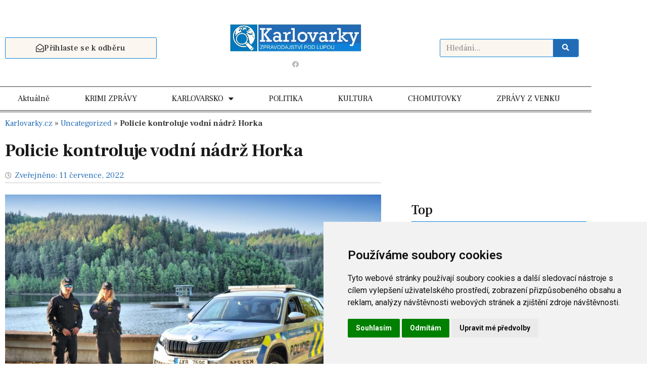

--- FILE ---
content_type: text/html; charset=UTF-8
request_url: https://www.karlovarky.cz/2022/07/11/policie-kontroluje-vodni-nadrz-horka/
body_size: 25295
content:
<!doctype html>
<html lang="cs">
<head>
	<meta charset="UTF-8">
	<meta name="viewport" content="width=device-width, initial-scale=1">
	<link rel="profile" href="https://gmpg.org/xfn/11">
	    <script type="text/javascript" charset="UTF-8">
        // Your JavaScript code goes here
        var param1 = '';
        var param2 = '';
        // Use the parameters in your JavaScript code
        document.addEventListener('DOMContentLoaded', function() {
		cookieconsent.run({
			"notice_banner_type": "simple",
			"consent_type": "express",
			"palette": "light",
			"language": "cs",
			"page_load_consent_levels": ["strictly-necessary"],
			"notice_banner_reject_button_hide": false,
			"preferences_center_close_button_hide": false,
			"page_refresh_confirmation_buttons": false,
			"website_name": "Karlovarky.cz – zpravodajství pod lupou",
			"website_privacy_policy_url": "https://www.karlovarky.cz/oou-a-gdpr/"
		});
	}); 
    </script>
    <meta name='robots' content='index, follow, max-image-preview:large, max-snippet:-1, max-video-preview:-1' />

	<!-- This site is optimized with the Yoast SEO Premium plugin v19.6 (Yoast SEO v26.7) - https://yoast.com/wordpress/plugins/seo/ -->
	<title>Policie kontroluje vodní nádrž Horka - Karlovarky.cz – zpravodajství pod lupou</title>
	<link rel="canonical" href="https://www.karlovarky.cz/2022/07/11/policie-kontroluje-vodni-nadrz-horka/" />
	<meta property="og:locale" content="cs_CZ" />
	<meta property="og:type" content="article" />
	<meta property="og:title" content="Policie kontroluje vodní nádrž Horka" />
	<meta property="og:description" content="Vodní nádrž Horka spadá do ochranného pásma vodního zdroje, proto je jakýkoli vstup, a to i do jejího okolí, přísně zakázán. Policisté z obvodních oddělení Františkovy Lázně a Habartov letos provádějí kontroly neoprávněných vstupů a rybaření na vodní nádrži častěji. Při nich se zaměří na rybáře, kteří i přes vyslovený zákaz na vodní nádrži rybaří. Kontrolovat [&hellip;]" />
	<meta property="og:url" content="https://www.karlovarky.cz/2022/07/11/policie-kontroluje-vodni-nadrz-horka/" />
	<meta property="og:site_name" content="Karlovarky.cz – zpravodajství pod lupou" />
	<meta property="article:published_time" content="2022-07-11T05:37:43+00:00" />
	<meta name="author" content="redakce" />
	<meta name="twitter:card" content="summary_large_image" />
	<meta name="twitter:label1" content="Napsal(a)" />
	<meta name="twitter:data1" content="redakce" />
	<meta name="twitter:label2" content="Odhadovaná doba čtení" />
	<meta name="twitter:data2" content="2 minuty" />
	<script type="application/ld+json" class="yoast-schema-graph">{"@context":"https://schema.org","@graph":[{"@type":"Article","@id":"https://www.karlovarky.cz/2022/07/11/policie-kontroluje-vodni-nadrz-horka/#article","isPartOf":{"@id":"https://www.karlovarky.cz/2022/07/11/policie-kontroluje-vodni-nadrz-horka/"},"author":{"name":"redakce","@id":"https://www.karlovarky.cz/#/schema/person/ce6db80b5a6c1569edad6281fbe66a6c"},"headline":"Policie kontroluje vodní nádrž Horka","datePublished":"2022-07-11T05:37:43+00:00","mainEntityOfPage":{"@id":"https://www.karlovarky.cz/2022/07/11/policie-kontroluje-vodni-nadrz-horka/"},"wordCount":307,"commentCount":0,"publisher":{"@id":"https://www.karlovarky.cz/#organization"},"image":{"@id":"https://www.karlovarky.cz/2022/07/11/policie-kontroluje-vodni-nadrz-horka/#primaryimage"},"thumbnailUrl":"https://www.karlovarky.cz/wp-content/uploads/2022/07/ViewImage-1.jpg","keywords":["kontroly","Povodí Ohře","přestupek","vodní nádrž Horka"],"articleSection":["Prevence","Sokolovsko"],"inLanguage":"cs","potentialAction":[{"@type":"CommentAction","name":"Comment","target":["https://www.karlovarky.cz/2022/07/11/policie-kontroluje-vodni-nadrz-horka/#respond"]}]},{"@type":"WebPage","@id":"https://www.karlovarky.cz/2022/07/11/policie-kontroluje-vodni-nadrz-horka/","url":"https://www.karlovarky.cz/2022/07/11/policie-kontroluje-vodni-nadrz-horka/","name":"Policie kontroluje vodní nádrž Horka - Karlovarky.cz – zpravodajství pod lupou","isPartOf":{"@id":"https://www.karlovarky.cz/#website"},"primaryImageOfPage":{"@id":"https://www.karlovarky.cz/2022/07/11/policie-kontroluje-vodni-nadrz-horka/#primaryimage"},"image":{"@id":"https://www.karlovarky.cz/2022/07/11/policie-kontroluje-vodni-nadrz-horka/#primaryimage"},"thumbnailUrl":"https://www.karlovarky.cz/wp-content/uploads/2022/07/ViewImage-1.jpg","datePublished":"2022-07-11T05:37:43+00:00","breadcrumb":{"@id":"https://www.karlovarky.cz/2022/07/11/policie-kontroluje-vodni-nadrz-horka/#breadcrumb"},"inLanguage":"cs","potentialAction":[{"@type":"ReadAction","target":["https://www.karlovarky.cz/2022/07/11/policie-kontroluje-vodni-nadrz-horka/"]}]},{"@type":"ImageObject","inLanguage":"cs","@id":"https://www.karlovarky.cz/2022/07/11/policie-kontroluje-vodni-nadrz-horka/#primaryimage","url":"https://www.karlovarky.cz/wp-content/uploads/2022/07/ViewImage-1.jpg","contentUrl":"https://www.karlovarky.cz/wp-content/uploads/2022/07/ViewImage-1.jpg","width":1600,"height":1049,"caption":"Zdroj foto: Policie ČR"},{"@type":"BreadcrumbList","@id":"https://www.karlovarky.cz/2022/07/11/policie-kontroluje-vodni-nadrz-horka/#breadcrumb","itemListElement":[{"@type":"ListItem","position":1,"name":"Karlovarky.cz","item":"https://www.karlovarky.cz/"},{"@type":"ListItem","position":2,"name":"Uncategorized","item":"https://www.karlovarky.cz/kategorie/uncategorized/"},{"@type":"ListItem","position":3,"name":"Policie kontroluje vodní nádrž Horka"}]},{"@type":"WebSite","@id":"https://www.karlovarky.cz/#website","url":"https://www.karlovarky.cz/","name":"Karlovarky.cz – zpravodajství pod lupou","description":"Zprávy z Karlovarského kraje","publisher":{"@id":"https://www.karlovarky.cz/#organization"},"potentialAction":[{"@type":"SearchAction","target":{"@type":"EntryPoint","urlTemplate":"https://www.karlovarky.cz/?s={search_term_string}"},"query-input":{"@type":"PropertyValueSpecification","valueRequired":true,"valueName":"search_term_string"}}],"inLanguage":"cs"},{"@type":"Organization","@id":"https://www.karlovarky.cz/#organization","name":"Karlovarky.cz – zpravodajství pod lupou","url":"https://www.karlovarky.cz/","logo":{"@type":"ImageObject","inLanguage":"cs","@id":"https://www.karlovarky.cz/#/schema/logo/image/","url":"https://www.karlovarky.cz/wp-content/uploads/2023/06/logo_karlovarky.jpg","contentUrl":"https://www.karlovarky.cz/wp-content/uploads/2023/06/logo_karlovarky.jpg","width":480,"height":100,"caption":"Karlovarky.cz – zpravodajství pod lupou"},"image":{"@id":"https://www.karlovarky.cz/#/schema/logo/image/"}},{"@type":"Person","@id":"https://www.karlovarky.cz/#/schema/person/ce6db80b5a6c1569edad6281fbe66a6c","name":"redakce","image":{"@type":"ImageObject","inLanguage":"cs","@id":"https://www.karlovarky.cz/#/schema/person/image/","url":"https://secure.gravatar.com/avatar/5b2b7720532cba2b7621b1f91de380743f0129d069c0244dbfef1c57153e8ed8?s=96&d=mm&r=g","contentUrl":"https://secure.gravatar.com/avatar/5b2b7720532cba2b7621b1f91de380743f0129d069c0244dbfef1c57153e8ed8?s=96&d=mm&r=g","caption":"redakce"},"url":"https://www.karlovarky.cz/author/redakce/"}]}</script>
	<!-- / Yoast SEO Premium plugin. -->


<link rel='dns-prefetch' href='//ssp.seznam.cz' />
<link rel='dns-prefetch' href='//www.googletagmanager.com' />
<link rel="alternate" type="application/rss+xml" title="Karlovarky.cz – zpravodajství pod lupou &raquo; RSS zdroj" href="https://www.karlovarky.cz/feed/" />
<link rel="alternate" type="application/rss+xml" title="Karlovarky.cz – zpravodajství pod lupou &raquo; RSS komentářů" href="https://www.karlovarky.cz/comments/feed/" />
<link rel="alternate" type="application/rss+xml" title="Karlovarky.cz – zpravodajství pod lupou &raquo; RSS komentářů pro Policie kontroluje vodní nádrž Horka" href="https://www.karlovarky.cz/2022/07/11/policie-kontroluje-vodni-nadrz-horka/feed/" />
<link rel="alternate" title="oEmbed (JSON)" type="application/json+oembed" href="https://www.karlovarky.cz/wp-json/oembed/1.0/embed?url=https%3A%2F%2Fwww.karlovarky.cz%2F2022%2F07%2F11%2Fpolicie-kontroluje-vodni-nadrz-horka%2F" />
<link rel="alternate" title="oEmbed (XML)" type="text/xml+oembed" href="https://www.karlovarky.cz/wp-json/oembed/1.0/embed?url=https%3A%2F%2Fwww.karlovarky.cz%2F2022%2F07%2F11%2Fpolicie-kontroluje-vodni-nadrz-horka%2F&#038;format=xml" />
<style id='wp-img-auto-sizes-contain-inline-css'>
img:is([sizes=auto i],[sizes^="auto," i]){contain-intrinsic-size:3000px 1500px}
/*# sourceURL=wp-img-auto-sizes-contain-inline-css */
</style>
<style id='wp-emoji-styles-inline-css'>

	img.wp-smiley, img.emoji {
		display: inline !important;
		border: none !important;
		box-shadow: none !important;
		height: 1em !important;
		width: 1em !important;
		margin: 0 0.07em !important;
		vertical-align: -0.1em !important;
		background: none !important;
		padding: 0 !important;
	}
/*# sourceURL=wp-emoji-styles-inline-css */
</style>
<link rel='stylesheet' id='wp-block-library-css' href='https://www.karlovarky.cz/wp-includes/css/dist/block-library/style.min.css?ver=6.9' media='all' />
<style id='global-styles-inline-css'>
:root{--wp--preset--aspect-ratio--square: 1;--wp--preset--aspect-ratio--4-3: 4/3;--wp--preset--aspect-ratio--3-4: 3/4;--wp--preset--aspect-ratio--3-2: 3/2;--wp--preset--aspect-ratio--2-3: 2/3;--wp--preset--aspect-ratio--16-9: 16/9;--wp--preset--aspect-ratio--9-16: 9/16;--wp--preset--color--black: #000000;--wp--preset--color--cyan-bluish-gray: #abb8c3;--wp--preset--color--white: #ffffff;--wp--preset--color--pale-pink: #f78da7;--wp--preset--color--vivid-red: #cf2e2e;--wp--preset--color--luminous-vivid-orange: #ff6900;--wp--preset--color--luminous-vivid-amber: #fcb900;--wp--preset--color--light-green-cyan: #7bdcb5;--wp--preset--color--vivid-green-cyan: #00d084;--wp--preset--color--pale-cyan-blue: #8ed1fc;--wp--preset--color--vivid-cyan-blue: #0693e3;--wp--preset--color--vivid-purple: #9b51e0;--wp--preset--gradient--vivid-cyan-blue-to-vivid-purple: linear-gradient(135deg,rgb(6,147,227) 0%,rgb(155,81,224) 100%);--wp--preset--gradient--light-green-cyan-to-vivid-green-cyan: linear-gradient(135deg,rgb(122,220,180) 0%,rgb(0,208,130) 100%);--wp--preset--gradient--luminous-vivid-amber-to-luminous-vivid-orange: linear-gradient(135deg,rgb(252,185,0) 0%,rgb(255,105,0) 100%);--wp--preset--gradient--luminous-vivid-orange-to-vivid-red: linear-gradient(135deg,rgb(255,105,0) 0%,rgb(207,46,46) 100%);--wp--preset--gradient--very-light-gray-to-cyan-bluish-gray: linear-gradient(135deg,rgb(238,238,238) 0%,rgb(169,184,195) 100%);--wp--preset--gradient--cool-to-warm-spectrum: linear-gradient(135deg,rgb(74,234,220) 0%,rgb(151,120,209) 20%,rgb(207,42,186) 40%,rgb(238,44,130) 60%,rgb(251,105,98) 80%,rgb(254,248,76) 100%);--wp--preset--gradient--blush-light-purple: linear-gradient(135deg,rgb(255,206,236) 0%,rgb(152,150,240) 100%);--wp--preset--gradient--blush-bordeaux: linear-gradient(135deg,rgb(254,205,165) 0%,rgb(254,45,45) 50%,rgb(107,0,62) 100%);--wp--preset--gradient--luminous-dusk: linear-gradient(135deg,rgb(255,203,112) 0%,rgb(199,81,192) 50%,rgb(65,88,208) 100%);--wp--preset--gradient--pale-ocean: linear-gradient(135deg,rgb(255,245,203) 0%,rgb(182,227,212) 50%,rgb(51,167,181) 100%);--wp--preset--gradient--electric-grass: linear-gradient(135deg,rgb(202,248,128) 0%,rgb(113,206,126) 100%);--wp--preset--gradient--midnight: linear-gradient(135deg,rgb(2,3,129) 0%,rgb(40,116,252) 100%);--wp--preset--font-size--small: 13px;--wp--preset--font-size--medium: 20px;--wp--preset--font-size--large: 36px;--wp--preset--font-size--x-large: 42px;--wp--preset--spacing--20: 0.44rem;--wp--preset--spacing--30: 0.67rem;--wp--preset--spacing--40: 1rem;--wp--preset--spacing--50: 1.5rem;--wp--preset--spacing--60: 2.25rem;--wp--preset--spacing--70: 3.38rem;--wp--preset--spacing--80: 5.06rem;--wp--preset--shadow--natural: 6px 6px 9px rgba(0, 0, 0, 0.2);--wp--preset--shadow--deep: 12px 12px 50px rgba(0, 0, 0, 0.4);--wp--preset--shadow--sharp: 6px 6px 0px rgba(0, 0, 0, 0.2);--wp--preset--shadow--outlined: 6px 6px 0px -3px rgb(255, 255, 255), 6px 6px rgb(0, 0, 0);--wp--preset--shadow--crisp: 6px 6px 0px rgb(0, 0, 0);}:root { --wp--style--global--content-size: 800px;--wp--style--global--wide-size: 1200px; }:where(body) { margin: 0; }.wp-site-blocks > .alignleft { float: left; margin-right: 2em; }.wp-site-blocks > .alignright { float: right; margin-left: 2em; }.wp-site-blocks > .aligncenter { justify-content: center; margin-left: auto; margin-right: auto; }:where(.wp-site-blocks) > * { margin-block-start: 24px; margin-block-end: 0; }:where(.wp-site-blocks) > :first-child { margin-block-start: 0; }:where(.wp-site-blocks) > :last-child { margin-block-end: 0; }:root { --wp--style--block-gap: 24px; }:root :where(.is-layout-flow) > :first-child{margin-block-start: 0;}:root :where(.is-layout-flow) > :last-child{margin-block-end: 0;}:root :where(.is-layout-flow) > *{margin-block-start: 24px;margin-block-end: 0;}:root :where(.is-layout-constrained) > :first-child{margin-block-start: 0;}:root :where(.is-layout-constrained) > :last-child{margin-block-end: 0;}:root :where(.is-layout-constrained) > *{margin-block-start: 24px;margin-block-end: 0;}:root :where(.is-layout-flex){gap: 24px;}:root :where(.is-layout-grid){gap: 24px;}.is-layout-flow > .alignleft{float: left;margin-inline-start: 0;margin-inline-end: 2em;}.is-layout-flow > .alignright{float: right;margin-inline-start: 2em;margin-inline-end: 0;}.is-layout-flow > .aligncenter{margin-left: auto !important;margin-right: auto !important;}.is-layout-constrained > .alignleft{float: left;margin-inline-start: 0;margin-inline-end: 2em;}.is-layout-constrained > .alignright{float: right;margin-inline-start: 2em;margin-inline-end: 0;}.is-layout-constrained > .aligncenter{margin-left: auto !important;margin-right: auto !important;}.is-layout-constrained > :where(:not(.alignleft):not(.alignright):not(.alignfull)){max-width: var(--wp--style--global--content-size);margin-left: auto !important;margin-right: auto !important;}.is-layout-constrained > .alignwide{max-width: var(--wp--style--global--wide-size);}body .is-layout-flex{display: flex;}.is-layout-flex{flex-wrap: wrap;align-items: center;}.is-layout-flex > :is(*, div){margin: 0;}body .is-layout-grid{display: grid;}.is-layout-grid > :is(*, div){margin: 0;}body{padding-top: 0px;padding-right: 0px;padding-bottom: 0px;padding-left: 0px;}a:where(:not(.wp-element-button)){text-decoration: underline;}:root :where(.wp-element-button, .wp-block-button__link){background-color: #32373c;border-width: 0;color: #fff;font-family: inherit;font-size: inherit;font-style: inherit;font-weight: inherit;letter-spacing: inherit;line-height: inherit;padding-top: calc(0.667em + 2px);padding-right: calc(1.333em + 2px);padding-bottom: calc(0.667em + 2px);padding-left: calc(1.333em + 2px);text-decoration: none;text-transform: inherit;}.has-black-color{color: var(--wp--preset--color--black) !important;}.has-cyan-bluish-gray-color{color: var(--wp--preset--color--cyan-bluish-gray) !important;}.has-white-color{color: var(--wp--preset--color--white) !important;}.has-pale-pink-color{color: var(--wp--preset--color--pale-pink) !important;}.has-vivid-red-color{color: var(--wp--preset--color--vivid-red) !important;}.has-luminous-vivid-orange-color{color: var(--wp--preset--color--luminous-vivid-orange) !important;}.has-luminous-vivid-amber-color{color: var(--wp--preset--color--luminous-vivid-amber) !important;}.has-light-green-cyan-color{color: var(--wp--preset--color--light-green-cyan) !important;}.has-vivid-green-cyan-color{color: var(--wp--preset--color--vivid-green-cyan) !important;}.has-pale-cyan-blue-color{color: var(--wp--preset--color--pale-cyan-blue) !important;}.has-vivid-cyan-blue-color{color: var(--wp--preset--color--vivid-cyan-blue) !important;}.has-vivid-purple-color{color: var(--wp--preset--color--vivid-purple) !important;}.has-black-background-color{background-color: var(--wp--preset--color--black) !important;}.has-cyan-bluish-gray-background-color{background-color: var(--wp--preset--color--cyan-bluish-gray) !important;}.has-white-background-color{background-color: var(--wp--preset--color--white) !important;}.has-pale-pink-background-color{background-color: var(--wp--preset--color--pale-pink) !important;}.has-vivid-red-background-color{background-color: var(--wp--preset--color--vivid-red) !important;}.has-luminous-vivid-orange-background-color{background-color: var(--wp--preset--color--luminous-vivid-orange) !important;}.has-luminous-vivid-amber-background-color{background-color: var(--wp--preset--color--luminous-vivid-amber) !important;}.has-light-green-cyan-background-color{background-color: var(--wp--preset--color--light-green-cyan) !important;}.has-vivid-green-cyan-background-color{background-color: var(--wp--preset--color--vivid-green-cyan) !important;}.has-pale-cyan-blue-background-color{background-color: var(--wp--preset--color--pale-cyan-blue) !important;}.has-vivid-cyan-blue-background-color{background-color: var(--wp--preset--color--vivid-cyan-blue) !important;}.has-vivid-purple-background-color{background-color: var(--wp--preset--color--vivid-purple) !important;}.has-black-border-color{border-color: var(--wp--preset--color--black) !important;}.has-cyan-bluish-gray-border-color{border-color: var(--wp--preset--color--cyan-bluish-gray) !important;}.has-white-border-color{border-color: var(--wp--preset--color--white) !important;}.has-pale-pink-border-color{border-color: var(--wp--preset--color--pale-pink) !important;}.has-vivid-red-border-color{border-color: var(--wp--preset--color--vivid-red) !important;}.has-luminous-vivid-orange-border-color{border-color: var(--wp--preset--color--luminous-vivid-orange) !important;}.has-luminous-vivid-amber-border-color{border-color: var(--wp--preset--color--luminous-vivid-amber) !important;}.has-light-green-cyan-border-color{border-color: var(--wp--preset--color--light-green-cyan) !important;}.has-vivid-green-cyan-border-color{border-color: var(--wp--preset--color--vivid-green-cyan) !important;}.has-pale-cyan-blue-border-color{border-color: var(--wp--preset--color--pale-cyan-blue) !important;}.has-vivid-cyan-blue-border-color{border-color: var(--wp--preset--color--vivid-cyan-blue) !important;}.has-vivid-purple-border-color{border-color: var(--wp--preset--color--vivid-purple) !important;}.has-vivid-cyan-blue-to-vivid-purple-gradient-background{background: var(--wp--preset--gradient--vivid-cyan-blue-to-vivid-purple) !important;}.has-light-green-cyan-to-vivid-green-cyan-gradient-background{background: var(--wp--preset--gradient--light-green-cyan-to-vivid-green-cyan) !important;}.has-luminous-vivid-amber-to-luminous-vivid-orange-gradient-background{background: var(--wp--preset--gradient--luminous-vivid-amber-to-luminous-vivid-orange) !important;}.has-luminous-vivid-orange-to-vivid-red-gradient-background{background: var(--wp--preset--gradient--luminous-vivid-orange-to-vivid-red) !important;}.has-very-light-gray-to-cyan-bluish-gray-gradient-background{background: var(--wp--preset--gradient--very-light-gray-to-cyan-bluish-gray) !important;}.has-cool-to-warm-spectrum-gradient-background{background: var(--wp--preset--gradient--cool-to-warm-spectrum) !important;}.has-blush-light-purple-gradient-background{background: var(--wp--preset--gradient--blush-light-purple) !important;}.has-blush-bordeaux-gradient-background{background: var(--wp--preset--gradient--blush-bordeaux) !important;}.has-luminous-dusk-gradient-background{background: var(--wp--preset--gradient--luminous-dusk) !important;}.has-pale-ocean-gradient-background{background: var(--wp--preset--gradient--pale-ocean) !important;}.has-electric-grass-gradient-background{background: var(--wp--preset--gradient--electric-grass) !important;}.has-midnight-gradient-background{background: var(--wp--preset--gradient--midnight) !important;}.has-small-font-size{font-size: var(--wp--preset--font-size--small) !important;}.has-medium-font-size{font-size: var(--wp--preset--font-size--medium) !important;}.has-large-font-size{font-size: var(--wp--preset--font-size--large) !important;}.has-x-large-font-size{font-size: var(--wp--preset--font-size--x-large) !important;}
:root :where(.wp-block-pullquote){font-size: 1.5em;line-height: 1.6;}
/*# sourceURL=global-styles-inline-css */
</style>
<link rel='stylesheet' id='seznam-ads-style-css' href='https://www.karlovarky.cz/wp-content/plugins/seznam-ads/assets/css/public.min.css?ver=2.2' media='all' />
<link rel='stylesheet' id='hello-elementor-css' href='https://www.karlovarky.cz/wp-content/themes/hello-elementor/assets/css/reset.css?ver=3.4.5' media='all' />
<link rel='stylesheet' id='hello-elementor-theme-style-css' href='https://www.karlovarky.cz/wp-content/themes/hello-elementor/assets/css/theme.css?ver=3.4.5' media='all' />
<link rel='stylesheet' id='hello-elementor-header-footer-css' href='https://www.karlovarky.cz/wp-content/themes/hello-elementor/assets/css/header-footer.css?ver=3.4.5' media='all' />
<link rel='stylesheet' id='elementor-frontend-css' href='https://www.karlovarky.cz/wp-content/plugins/elementor/assets/css/frontend.min.css?ver=3.34.1' media='all' />
<link rel='stylesheet' id='elementor-post-5-css' href='https://www.karlovarky.cz/wp-content/uploads/elementor/css/post-5.css?ver=1768782402' media='all' />
<link rel='stylesheet' id='widget-image-css' href='https://www.karlovarky.cz/wp-content/plugins/elementor/assets/css/widget-image.min.css?ver=3.34.1' media='all' />
<link rel='stylesheet' id='widget-social-icons-css' href='https://www.karlovarky.cz/wp-content/plugins/elementor/assets/css/widget-social-icons.min.css?ver=3.34.1' media='all' />
<link rel='stylesheet' id='e-apple-webkit-css' href='https://www.karlovarky.cz/wp-content/plugins/elementor/assets/css/conditionals/apple-webkit.min.css?ver=3.34.1' media='all' />
<link rel='stylesheet' id='widget-search-form-css' href='https://www.karlovarky.cz/wp-content/plugins/elementor-pro/assets/css/widget-search-form.min.css?ver=3.33.2' media='all' />
<link rel='stylesheet' id='elementor-icons-shared-0-css' href='https://www.karlovarky.cz/wp-content/plugins/elementor/assets/lib/font-awesome/css/fontawesome.min.css?ver=5.15.3' media='all' />
<link rel='stylesheet' id='elementor-icons-fa-solid-css' href='https://www.karlovarky.cz/wp-content/plugins/elementor/assets/lib/font-awesome/css/solid.min.css?ver=5.15.3' media='all' />
<link rel='stylesheet' id='widget-nav-menu-css' href='https://www.karlovarky.cz/wp-content/plugins/elementor-pro/assets/css/widget-nav-menu.min.css?ver=3.33.2' media='all' />
<link rel='stylesheet' id='widget-heading-css' href='https://www.karlovarky.cz/wp-content/plugins/elementor/assets/css/widget-heading.min.css?ver=3.34.1' media='all' />
<link rel='stylesheet' id='widget-form-css' href='https://www.karlovarky.cz/wp-content/plugins/elementor-pro/assets/css/widget-form.min.css?ver=3.33.2' media='all' />
<link rel='stylesheet' id='widget-divider-css' href='https://www.karlovarky.cz/wp-content/plugins/elementor/assets/css/widget-divider.min.css?ver=3.34.1' media='all' />
<link rel='stylesheet' id='widget-breadcrumbs-css' href='https://www.karlovarky.cz/wp-content/plugins/elementor-pro/assets/css/widget-breadcrumbs.min.css?ver=3.33.2' media='all' />
<link rel='stylesheet' id='widget-post-info-css' href='https://www.karlovarky.cz/wp-content/plugins/elementor-pro/assets/css/widget-post-info.min.css?ver=3.33.2' media='all' />
<link rel='stylesheet' id='widget-icon-list-css' href='https://www.karlovarky.cz/wp-content/plugins/elementor/assets/css/widget-icon-list.min.css?ver=3.34.1' media='all' />
<link rel='stylesheet' id='elementor-icons-fa-regular-css' href='https://www.karlovarky.cz/wp-content/plugins/elementor/assets/lib/font-awesome/css/regular.min.css?ver=5.15.3' media='all' />
<link rel='stylesheet' id='widget-share-buttons-css' href='https://www.karlovarky.cz/wp-content/plugins/elementor-pro/assets/css/widget-share-buttons.min.css?ver=3.33.2' media='all' />
<link rel='stylesheet' id='elementor-icons-fa-brands-css' href='https://www.karlovarky.cz/wp-content/plugins/elementor/assets/lib/font-awesome/css/brands.min.css?ver=5.15.3' media='all' />
<link rel='stylesheet' id='widget-posts-css' href='https://www.karlovarky.cz/wp-content/plugins/elementor-pro/assets/css/widget-posts.min.css?ver=3.33.2' media='all' />
<link rel='stylesheet' id='e-sticky-css' href='https://www.karlovarky.cz/wp-content/plugins/elementor-pro/assets/css/modules/sticky.min.css?ver=3.33.2' media='all' />
<link rel='stylesheet' id='elementor-icons-css' href='https://www.karlovarky.cz/wp-content/plugins/elementor/assets/lib/eicons/css/elementor-icons.min.css?ver=5.45.0' media='all' />
<link rel='stylesheet' id='elementor-post-8530-css' href='https://www.karlovarky.cz/wp-content/uploads/elementor/css/post-8530.css?ver=1768782402' media='all' />
<link rel='stylesheet' id='elementor-post-8552-css' href='https://www.karlovarky.cz/wp-content/uploads/elementor/css/post-8552.css?ver=1768782402' media='all' />
<link rel='stylesheet' id='elementor-post-8573-css' href='https://www.karlovarky.cz/wp-content/uploads/elementor/css/post-8573.css?ver=1768782412' media='all' />
<link rel='stylesheet' id='hello-elementor-child-style-css' href='https://www.karlovarky.cz/wp-content/themes/hello-elementor-child/style.css?ver=2.0.0' media='all' />
<link rel='stylesheet' id='eael-general-css' href='https://www.karlovarky.cz/wp-content/plugins/essential-addons-for-elementor-lite/assets/front-end/css/view/general.min.css?ver=6.5.7' media='all' />
<link rel='stylesheet' id='elementor-gf-frankruhllibre-css' href='https://fonts.googleapis.com/css?family=Frank+Ruhl+Libre:100,100italic,200,200italic,300,300italic,400,400italic,500,500italic,600,600italic,700,700italic,800,800italic,900,900italic&#038;display=swap&#038;subset=latin-ext' media='all' />
<link rel='stylesheet' id='elementor-gf-roboto-css' href='https://fonts.googleapis.com/css?family=Roboto:100,100italic,200,200italic,300,300italic,400,400italic,500,500italic,600,600italic,700,700italic,800,800italic,900,900italic&#038;display=swap&#038;subset=latin-ext' media='all' />
<script src="https://www.karlovarky.cz/wp-includes/js/jquery/jquery.min.js?ver=3.7.1" id="jquery-core-js"></script>
<script src="https://www.karlovarky.cz/wp-includes/js/jquery/jquery-migrate.min.js?ver=3.4.1" id="jquery-migrate-js"></script>
<script src="https://www.karlovarky.cz/wp-content/plugins/seznam-ads/assets/js/seznam-ssp.min.js?ver=2.2" id="seznam-ads-public-js"></script>
<script src="https://ssp.seznam.cz/static/js/ssp.js?ver=2.2" id="seznam-ads-sssp-js"></script>
<script src="https://ssp.seznam.cz/static/js/popup.js?ver=2.2" id="seznam-ads-sssp-popup-js"></script>

<!-- Google tag (gtag.js) snippet added by Site Kit -->
<!-- Google Analytics snippet added by Site Kit -->
<script src="https://www.googletagmanager.com/gtag/js?id=GT-NS4P7FJ" id="google_gtagjs-js" async></script>
<script id="google_gtagjs-js-after">
window.dataLayer = window.dataLayer || [];function gtag(){dataLayer.push(arguments);}
gtag("set","linker",{"domains":["www.karlovarky.cz"]});
gtag("js", new Date());
gtag("set", "developer_id.dZTNiMT", true);
gtag("config", "GT-NS4P7FJ");
//# sourceURL=google_gtagjs-js-after
</script>
<link rel="https://api.w.org/" href="https://www.karlovarky.cz/wp-json/" /><link rel="alternate" title="JSON" type="application/json" href="https://www.karlovarky.cz/wp-json/wp/v2/posts/11027" /><link rel="EditURI" type="application/rsd+xml" title="RSD" href="https://www.karlovarky.cz/xmlrpc.php?rsd" />
<meta name="generator" content="WordPress 6.9" />
<link rel='shortlink' href='https://www.karlovarky.cz/?p=11027' />
<meta name="generator" content="Site Kit by Google 1.170.0" /><!-- seznam-ads {"version":"2.2"} -->
<script>function sssp_get_breakpoint(){
        return '700';
        }</script><meta name="generator" content="Elementor 3.34.1; features: additional_custom_breakpoints; settings: css_print_method-external, google_font-enabled, font_display-swap">
			<style>
				.e-con.e-parent:nth-of-type(n+4):not(.e-lazyloaded):not(.e-no-lazyload),
				.e-con.e-parent:nth-of-type(n+4):not(.e-lazyloaded):not(.e-no-lazyload) * {
					background-image: none !important;
				}
				@media screen and (max-height: 1024px) {
					.e-con.e-parent:nth-of-type(n+3):not(.e-lazyloaded):not(.e-no-lazyload),
					.e-con.e-parent:nth-of-type(n+3):not(.e-lazyloaded):not(.e-no-lazyload) * {
						background-image: none !important;
					}
				}
				@media screen and (max-height: 640px) {
					.e-con.e-parent:nth-of-type(n+2):not(.e-lazyloaded):not(.e-no-lazyload),
					.e-con.e-parent:nth-of-type(n+2):not(.e-lazyloaded):not(.e-no-lazyload) * {
						background-image: none !important;
					}
				}
			</style>
			<link rel="icon" href="https://www.karlovarky.cz/wp-content/uploads/2023/06/favicon_karlovarky.png" sizes="32x32" />
<link rel="icon" href="https://www.karlovarky.cz/wp-content/uploads/2023/06/favicon_karlovarky.png" sizes="192x192" />
<link rel="apple-touch-icon" href="https://www.karlovarky.cz/wp-content/uploads/2023/06/favicon_karlovarky.png" />
<meta name="msapplication-TileImage" content="https://www.karlovarky.cz/wp-content/uploads/2023/06/favicon_karlovarky.png" />
</head>
<body class="wp-singular post-template-default single single-post postid-11027 single-format-standard wp-custom-logo wp-embed-responsive wp-theme-hello-elementor wp-child-theme-hello-elementor-child hello-elementor-default elementor-default elementor-kit-5 elementor-page-8573">

<div id="sssp_ad_14616_220" class="sssp-seznam-ad  sssp-seznam-ad-center sssp-seznam-ad-desktop" data-szn-ssp-ad-type="header"><div id="sssp_ad_311005_57" data-szn-ssp-ad='{"zoneId": 311005, "width": 970, "height": 210}'></div><div class="sssp-clear"></div></div>
<a class="skip-link screen-reader-text" href="#content">Přejít k obsahu</a>

		<header data-elementor-type="header" data-elementor-id="8530" class="elementor elementor-8530 elementor-location-header" data-elementor-post-type="elementor_library">
					<section data-particle_enable="false" data-particle-mobile-disabled="false" class="elementor-section elementor-top-section elementor-element elementor-element-339c4c1c elementor-section-content-middle elementor-section-boxed elementor-section-height-default elementor-section-height-default" data-id="339c4c1c" data-element_type="section" data-settings="{&quot;background_background&quot;:&quot;classic&quot;}">
						<div class="elementor-container elementor-column-gap-default">
					<div class="elementor-column elementor-col-33 elementor-top-column elementor-element elementor-element-bb0e674 elementor-hidden-phone" data-id="bb0e674" data-element_type="column">
			<div class="elementor-widget-wrap elementor-element-populated">
						<div class="elementor-element elementor-element-7c1f4e7a elementor-align-left elementor-tablet-align-left elementor-widget elementor-widget-button" data-id="7c1f4e7a" data-element_type="widget" data-widget_type="button.default">
				<div class="elementor-widget-container">
									<div class="elementor-button-wrapper">
					<a class="elementor-button elementor-button-link elementor-size-sm" href="/index.php/prihlaseni-k-odberu/">
						<span class="elementor-button-content-wrapper">
						<span class="elementor-button-icon">
				<i aria-hidden="true" class="far fa-envelope-open"></i>			</span>
									<span class="elementor-button-text">Přihlaste se k odběru</span>
					</span>
					</a>
				</div>
								</div>
				</div>
					</div>
		</div>
				<div class="elementor-column elementor-col-33 elementor-top-column elementor-element elementor-element-6087fc99" data-id="6087fc99" data-element_type="column">
			<div class="elementor-widget-wrap elementor-element-populated">
						<div class="elementor-element elementor-element-a063238 elementor-widget elementor-widget-theme-site-logo elementor-widget-image" data-id="a063238" data-element_type="widget" data-widget_type="theme-site-logo.default">
				<div class="elementor-widget-container">
											<a href="https://www.karlovarky.cz">
			<img width="480" height="100" src="https://www.karlovarky.cz/wp-content/uploads/2023/06/logo_karlovarky.jpg" class="attachment-full size-full wp-image-14606" alt="" srcset="https://www.karlovarky.cz/wp-content/uploads/2023/06/logo_karlovarky.jpg 480w, https://www.karlovarky.cz/wp-content/uploads/2023/06/logo_karlovarky-300x63.jpg 300w" sizes="(max-width: 480px) 100vw, 480px" />				</a>
											</div>
				</div>
				<div class="elementor-element elementor-element-5d1c93af elementor-shape-square elementor-hidden-mobile elementor-grid-0 e-grid-align-center elementor-widget elementor-widget-social-icons" data-id="5d1c93af" data-element_type="widget" data-widget_type="social-icons.default">
				<div class="elementor-widget-container">
							<div class="elementor-social-icons-wrapper elementor-grid">
							<span class="elementor-grid-item">
					<a class="elementor-icon elementor-social-icon elementor-social-icon-facebook elementor-repeater-item-ed76e73" href="https://www.facebook.com/Karlovarky" target="_blank">
						<span class="elementor-screen-only">Facebook</span>
						<i aria-hidden="true" class="fab fa-facebook"></i>					</a>
				</span>
					</div>
						</div>
				</div>
					</div>
		</div>
				<div class="elementor-column elementor-col-33 elementor-top-column elementor-element elementor-element-2dceea75" data-id="2dceea75" data-element_type="column">
			<div class="elementor-widget-wrap elementor-element-populated">
						<div class="elementor-element elementor-element-52f8653a elementor-search-form--skin-classic elementor-search-form--button-type-icon elementor-search-form--icon-search elementor-widget elementor-widget-search-form" data-id="52f8653a" data-element_type="widget" data-settings="{&quot;skin&quot;:&quot;classic&quot;}" data-widget_type="search-form.default">
				<div class="elementor-widget-container">
							<search role="search">
			<form class="elementor-search-form" action="https://www.karlovarky.cz" method="get">
												<div class="elementor-search-form__container">
					<label class="elementor-screen-only" for="elementor-search-form-52f8653a">Search</label>

					
					<input id="elementor-search-form-52f8653a" placeholder="Hledání..." class="elementor-search-form__input" type="search" name="s" value="">
					
											<button class="elementor-search-form__submit" type="submit" aria-label="Search">
															<i aria-hidden="true" class="fas fa-search"></i>													</button>
					
									</div>
			</form>
		</search>
						</div>
				</div>
					</div>
		</div>
					</div>
		</section>
				<section data-particle_enable="false" data-particle-mobile-disabled="false" class="elementor-section elementor-top-section elementor-element elementor-element-239b90d5 elementor-section-stretched elementor-section-boxed elementor-section-height-default elementor-section-height-default" data-id="239b90d5" data-element_type="section" data-settings="{&quot;background_background&quot;:&quot;classic&quot;,&quot;stretch_section&quot;:&quot;section-stretched&quot;}">
						<div class="elementor-container elementor-column-gap-no">
					<div class="elementor-column elementor-col-100 elementor-top-column elementor-element elementor-element-32388311" data-id="32388311" data-element_type="column">
			<div class="elementor-widget-wrap elementor-element-populated">
						<section data-particle_enable="false" data-particle-mobile-disabled="false" class="elementor-section elementor-inner-section elementor-element elementor-element-65b44e6c elementor-section-full_width elementor-section-height-default elementor-section-height-default" data-id="65b44e6c" data-element_type="section">
						<div class="elementor-container elementor-column-gap-no">
					<div class="elementor-column elementor-col-50 elementor-inner-column elementor-element elementor-element-1051a69f" data-id="1051a69f" data-element_type="column">
			<div class="elementor-widget-wrap elementor-element-populated">
						<div class="elementor-element elementor-element-3eb47499 elementor-nav-menu__align-justify elementor-nav-menu--stretch elementor-widget-tablet__width-initial elementor-nav-menu--dropdown-tablet elementor-nav-menu__text-align-aside elementor-nav-menu--toggle elementor-nav-menu--burger elementor-widget elementor-widget-nav-menu" data-id="3eb47499" data-element_type="widget" data-settings="{&quot;full_width&quot;:&quot;stretch&quot;,&quot;layout&quot;:&quot;horizontal&quot;,&quot;submenu_icon&quot;:{&quot;value&quot;:&quot;&lt;i class=\&quot;fas fa-caret-down\&quot; aria-hidden=\&quot;true\&quot;&gt;&lt;\/i&gt;&quot;,&quot;library&quot;:&quot;fa-solid&quot;},&quot;toggle&quot;:&quot;burger&quot;}" data-widget_type="nav-menu.default">
				<div class="elementor-widget-container">
								<nav aria-label="Menu" class="elementor-nav-menu--main elementor-nav-menu__container elementor-nav-menu--layout-horizontal e--pointer-background e--animation-fade">
				<ul id="menu-1-3eb47499" class="elementor-nav-menu"><li class="menu-item menu-item-type-post_type menu-item-object-page menu-item-home menu-item-16921"><a href="https://www.karlovarky.cz/" class="elementor-item">Aktuálně</a></li>
<li class="menu-item menu-item-type-taxonomy menu-item-object-category current-post-ancestor menu-item-14694"><a href="https://www.karlovarky.cz/kategorie/krimi/" class="elementor-item">KRIMI ZPRÁVY</a></li>
<li class="menu-item menu-item-type-post_type menu-item-object-page menu-item-has-children menu-item-14695"><a href="https://www.karlovarky.cz/karlovarsko/" class="elementor-item">KARLOVARSKO</a>
<ul class="sub-menu elementor-nav-menu--dropdown">
	<li class="menu-item menu-item-type-taxonomy menu-item-object-category menu-item-14697"><a href="https://www.karlovarky.cz/kategorie/karlovarsky-kraj/karlovarsko/" class="elementor-sub-item">KARLOVARSKO</a></li>
	<li class="menu-item menu-item-type-taxonomy menu-item-object-category menu-item-14696"><a href="https://www.karlovarky.cz/kategorie/karlovarsky-kraj/chebsko/" class="elementor-sub-item">CHEBSKO</a></li>
	<li class="menu-item menu-item-type-taxonomy menu-item-object-category current-post-ancestor current-menu-parent current-post-parent menu-item-14698"><a href="https://www.karlovarky.cz/kategorie/karlovarsky-kraj/sokolovsko/" class="elementor-sub-item">SOKOLOVSKO</a></li>
	<li class="menu-item menu-item-type-taxonomy menu-item-object-category menu-item-14699"><a href="https://www.karlovarky.cz/kategorie/kultura/" class="elementor-sub-item">KULTURA</a></li>
	<li class="menu-item menu-item-type-taxonomy menu-item-object-category menu-item-14700"><a href="https://www.karlovarky.cz/kategorie/zivotni-styl/" class="elementor-sub-item">ŽIVOTNÍ STYL</a></li>
	<li class="menu-item menu-item-type-taxonomy menu-item-object-category menu-item-14705"><a href="https://www.karlovarky.cz/kategorie/sport-volny-cas/" class="elementor-sub-item">SPORT A VOLNÝ ČAS</a></li>
	<li class="menu-item menu-item-type-taxonomy menu-item-object-category menu-item-14719"><a href="https://www.karlovarky.cz/kategorie/historie/" class="elementor-sub-item">HISTORIE</a></li>
	<li class="menu-item menu-item-type-taxonomy menu-item-object-category menu-item-14720"><a href="https://www.karlovarky.cz/kategorie/souteze/" class="elementor-sub-item">SOUTĚŽE</a></li>
</ul>
</li>
<li class="menu-item menu-item-type-taxonomy menu-item-object-category menu-item-14722"><a href="https://www.karlovarky.cz/kategorie/politika/" class="elementor-item">POLITIKA</a></li>
<li class="menu-item menu-item-type-taxonomy menu-item-object-category menu-item-16949"><a href="https://www.karlovarky.cz/kategorie/kultura/" class="elementor-item">KULTURA</a></li>
<li class="menu-item menu-item-type-custom menu-item-object-custom menu-item-14724"><a href="https://www.chomutovky.cz" class="elementor-item">CHOMUTOVKY</a></li>
<li class="menu-item menu-item-type-taxonomy menu-item-object-category menu-item-16950"><a href="https://www.karlovarky.cz/kategorie/zpravy-z-venku/" class="elementor-item">ZPRÁVY Z VENKU</a></li>
</ul>			</nav>
					<div class="elementor-menu-toggle" role="button" tabindex="0" aria-label="Menu Toggle" aria-expanded="false">
			<i aria-hidden="true" role="presentation" class="elementor-menu-toggle__icon--open eicon-menu-bar"></i><i aria-hidden="true" role="presentation" class="elementor-menu-toggle__icon--close eicon-close"></i>		</div>
					<nav class="elementor-nav-menu--dropdown elementor-nav-menu__container" aria-hidden="true">
				<ul id="menu-2-3eb47499" class="elementor-nav-menu"><li class="menu-item menu-item-type-post_type menu-item-object-page menu-item-home menu-item-16921"><a href="https://www.karlovarky.cz/" class="elementor-item" tabindex="-1">Aktuálně</a></li>
<li class="menu-item menu-item-type-taxonomy menu-item-object-category current-post-ancestor menu-item-14694"><a href="https://www.karlovarky.cz/kategorie/krimi/" class="elementor-item" tabindex="-1">KRIMI ZPRÁVY</a></li>
<li class="menu-item menu-item-type-post_type menu-item-object-page menu-item-has-children menu-item-14695"><a href="https://www.karlovarky.cz/karlovarsko/" class="elementor-item" tabindex="-1">KARLOVARSKO</a>
<ul class="sub-menu elementor-nav-menu--dropdown">
	<li class="menu-item menu-item-type-taxonomy menu-item-object-category menu-item-14697"><a href="https://www.karlovarky.cz/kategorie/karlovarsky-kraj/karlovarsko/" class="elementor-sub-item" tabindex="-1">KARLOVARSKO</a></li>
	<li class="menu-item menu-item-type-taxonomy menu-item-object-category menu-item-14696"><a href="https://www.karlovarky.cz/kategorie/karlovarsky-kraj/chebsko/" class="elementor-sub-item" tabindex="-1">CHEBSKO</a></li>
	<li class="menu-item menu-item-type-taxonomy menu-item-object-category current-post-ancestor current-menu-parent current-post-parent menu-item-14698"><a href="https://www.karlovarky.cz/kategorie/karlovarsky-kraj/sokolovsko/" class="elementor-sub-item" tabindex="-1">SOKOLOVSKO</a></li>
	<li class="menu-item menu-item-type-taxonomy menu-item-object-category menu-item-14699"><a href="https://www.karlovarky.cz/kategorie/kultura/" class="elementor-sub-item" tabindex="-1">KULTURA</a></li>
	<li class="menu-item menu-item-type-taxonomy menu-item-object-category menu-item-14700"><a href="https://www.karlovarky.cz/kategorie/zivotni-styl/" class="elementor-sub-item" tabindex="-1">ŽIVOTNÍ STYL</a></li>
	<li class="menu-item menu-item-type-taxonomy menu-item-object-category menu-item-14705"><a href="https://www.karlovarky.cz/kategorie/sport-volny-cas/" class="elementor-sub-item" tabindex="-1">SPORT A VOLNÝ ČAS</a></li>
	<li class="menu-item menu-item-type-taxonomy menu-item-object-category menu-item-14719"><a href="https://www.karlovarky.cz/kategorie/historie/" class="elementor-sub-item" tabindex="-1">HISTORIE</a></li>
	<li class="menu-item menu-item-type-taxonomy menu-item-object-category menu-item-14720"><a href="https://www.karlovarky.cz/kategorie/souteze/" class="elementor-sub-item" tabindex="-1">SOUTĚŽE</a></li>
</ul>
</li>
<li class="menu-item menu-item-type-taxonomy menu-item-object-category menu-item-14722"><a href="https://www.karlovarky.cz/kategorie/politika/" class="elementor-item" tabindex="-1">POLITIKA</a></li>
<li class="menu-item menu-item-type-taxonomy menu-item-object-category menu-item-16949"><a href="https://www.karlovarky.cz/kategorie/kultura/" class="elementor-item" tabindex="-1">KULTURA</a></li>
<li class="menu-item menu-item-type-custom menu-item-object-custom menu-item-14724"><a href="https://www.chomutovky.cz" class="elementor-item" tabindex="-1">CHOMUTOVKY</a></li>
<li class="menu-item menu-item-type-taxonomy menu-item-object-category menu-item-16950"><a href="https://www.karlovarky.cz/kategorie/zpravy-z-venku/" class="elementor-item" tabindex="-1">ZPRÁVY Z VENKU</a></li>
</ul>			</nav>
						</div>
				</div>
					</div>
		</div>
				<div class="elementor-column elementor-col-50 elementor-inner-column elementor-element elementor-element-6c51682 elementor-hidden-desktop" data-id="6c51682" data-element_type="column">
			<div class="elementor-widget-wrap elementor-element-populated">
						<div class="elementor-element elementor-element-2e79215a elementor-nav-menu__align-justify elementor-nav-menu--dropdown-none elementor-widget__width-initial elementor-widget-tablet__width-initial elementor-widget-mobile__width-inherit elementor-widget elementor-widget-nav-menu" data-id="2e79215a" data-element_type="widget" data-settings="{&quot;layout&quot;:&quot;horizontal&quot;,&quot;submenu_icon&quot;:{&quot;value&quot;:&quot;&lt;i class=\&quot;fas fa-caret-down\&quot; aria-hidden=\&quot;true\&quot;&gt;&lt;\/i&gt;&quot;,&quot;library&quot;:&quot;fa-solid&quot;}}" data-widget_type="nav-menu.default">
				<div class="elementor-widget-container">
								<nav aria-label="Menu" class="elementor-nav-menu--main elementor-nav-menu__container elementor-nav-menu--layout-horizontal e--pointer-background e--animation-fade">
				<ul id="menu-1-2e79215a" class="elementor-nav-menu"><li class="menu-item menu-item-type-taxonomy menu-item-object-category current-post-ancestor menu-item-14732"><a href="https://www.karlovarky.cz/kategorie/krimi/" class="elementor-item">KRIMI ZPRÁVY</a></li>
<li class="menu-item menu-item-type-post_type menu-item-object-page menu-item-14733"><a href="https://www.karlovarky.cz/karlovarsko/" class="elementor-item">KARLOVARSKO</a></li>
<li class="menu-item menu-item-type-taxonomy menu-item-object-category menu-item-14735"><a href="https://www.karlovarky.cz/kategorie/politika/" class="elementor-item">POLITIKA</a></li>
<li class="menu-item menu-item-type-taxonomy menu-item-object-category menu-item-16951"><a href="https://www.karlovarky.cz/kategorie/kultura/" class="elementor-item">KULTURA</a></li>
<li class="menu-item menu-item-type-custom menu-item-object-custom menu-item-16952"><a href="https://www.chomutovky.cz" class="elementor-item">CHOMUTOVKY</a></li>
<li class="menu-item menu-item-type-taxonomy menu-item-object-category menu-item-14737"><a href="https://www.karlovarky.cz/kategorie/zpravy-z-venku/" class="elementor-item">ZPRÁVY Z VENKU</a></li>
</ul>			</nav>
						<nav class="elementor-nav-menu--dropdown elementor-nav-menu__container" aria-hidden="true">
				<ul id="menu-2-2e79215a" class="elementor-nav-menu"><li class="menu-item menu-item-type-taxonomy menu-item-object-category current-post-ancestor menu-item-14732"><a href="https://www.karlovarky.cz/kategorie/krimi/" class="elementor-item" tabindex="-1">KRIMI ZPRÁVY</a></li>
<li class="menu-item menu-item-type-post_type menu-item-object-page menu-item-14733"><a href="https://www.karlovarky.cz/karlovarsko/" class="elementor-item" tabindex="-1">KARLOVARSKO</a></li>
<li class="menu-item menu-item-type-taxonomy menu-item-object-category menu-item-14735"><a href="https://www.karlovarky.cz/kategorie/politika/" class="elementor-item" tabindex="-1">POLITIKA</a></li>
<li class="menu-item menu-item-type-taxonomy menu-item-object-category menu-item-16951"><a href="https://www.karlovarky.cz/kategorie/kultura/" class="elementor-item" tabindex="-1">KULTURA</a></li>
<li class="menu-item menu-item-type-custom menu-item-object-custom menu-item-16952"><a href="https://www.chomutovky.cz" class="elementor-item" tabindex="-1">CHOMUTOVKY</a></li>
<li class="menu-item menu-item-type-taxonomy menu-item-object-category menu-item-14737"><a href="https://www.karlovarky.cz/kategorie/zpravy-z-venku/" class="elementor-item" tabindex="-1">ZPRÁVY Z VENKU</a></li>
</ul>			</nav>
						</div>
				</div>
					</div>
		</div>
					</div>
		</section>
					</div>
		</div>
					</div>
		</section>
				</header>
				<div data-elementor-type="single-post" data-elementor-id="8573" class="elementor elementor-8573 elementor-location-single post-11027 post type-post status-publish format-standard has-post-thumbnail hentry category-prevence category-sokolovsko tag-kontroly tag-povodi-ohre tag-prestupek tag-vodni-nadrz-horka" data-elementor-post-type="elementor_library">
					<section data-particle_enable="false" data-particle-mobile-disabled="false" class="elementor-section elementor-top-section elementor-element elementor-element-f14c64f elementor-section-boxed elementor-section-height-default elementor-section-height-default" data-id="f14c64f" data-element_type="section" data-settings="{&quot;background_background&quot;:&quot;classic&quot;}">
						<div class="elementor-container elementor-column-gap-default">
					<div class="elementor-column elementor-col-100 elementor-top-column elementor-element elementor-element-d82c7e3" data-id="d82c7e3" data-element_type="column">
			<div class="elementor-widget-wrap elementor-element-populated">
						<div class="elementor-element elementor-element-020d0e5 elementor-widget elementor-widget-breadcrumbs" data-id="020d0e5" data-element_type="widget" data-widget_type="breadcrumbs.default">
				<div class="elementor-widget-container">
					<nav id="breadcrumbs"><span><span><a href="https://www.karlovarky.cz/">Karlovarky.cz</a></span> » <span><a href="https://www.karlovarky.cz/kategorie/uncategorized/">Uncategorized</a></span> » <span class="breadcrumb_last" aria-current="page"><strong>Policie kontroluje vodní nádrž Horka</strong></span></span></nav>				</div>
				</div>
					</div>
		</div>
					</div>
		</section>
				<section data-particle_enable="false" data-particle-mobile-disabled="false" class="elementor-section elementor-top-section elementor-element elementor-element-2eb18d14 elementor-section-boxed elementor-section-height-default elementor-section-height-default" data-id="2eb18d14" data-element_type="section">
						<div class="elementor-container elementor-column-gap-default">
					<div class="elementor-column elementor-col-50 elementor-top-column elementor-element elementor-element-c7b5e52" data-id="c7b5e52" data-element_type="column">
			<div class="elementor-widget-wrap elementor-element-populated">
						<div class="elementor-element elementor-element-6154d5ef elementor-widget elementor-widget-theme-post-title elementor-page-title elementor-widget-heading" data-id="6154d5ef" data-element_type="widget" data-widget_type="theme-post-title.default">
				<div class="elementor-widget-container">
					<h1 class="elementor-heading-title elementor-size-default">Policie kontroluje vodní nádrž Horka</h1>				</div>
				</div>
				<div class="elementor-element elementor-element-e59d287 elementor-align-left elementor-widget elementor-widget-post-info" data-id="e59d287" data-element_type="widget" data-widget_type="post-info.default">
				<div class="elementor-widget-container">
							<ul class="elementor-inline-items elementor-icon-list-items elementor-post-info">
								<li class="elementor-icon-list-item elementor-repeater-item-a6a1bfb elementor-inline-item" itemprop="datePublished">
						<a href="https://www.karlovarky.cz/2022/07/11/">
											<span class="elementor-icon-list-icon">
								<i aria-hidden="true" class="far fa-clock"></i>							</span>
									<span class="elementor-icon-list-text elementor-post-info__item elementor-post-info__item--type-date">
							<span class="elementor-post-info__item-prefix">Zveřejněno:</span>
										<time>11 července, 2022</time>					</span>
									</a>
				</li>
				</ul>
						</div>
				</div>
				<div class="elementor-element elementor-element-5ab50cd1 elementor-widget-divider--view-line elementor-widget elementor-widget-divider" data-id="5ab50cd1" data-element_type="widget" data-widget_type="divider.default">
				<div class="elementor-widget-container">
							<div class="elementor-divider">
			<span class="elementor-divider-separator">
						</span>
		</div>
						</div>
				</div>
				<div class="elementor-element elementor-element-750fd566 elementor-widget elementor-widget-theme-post-featured-image elementor-widget-image" data-id="750fd566" data-element_type="widget" data-widget_type="theme-post-featured-image.default">
				<div class="elementor-widget-container">
															<img width="800" height="524" src="https://www.karlovarky.cz/wp-content/uploads/2022/07/ViewImage-1-1024x671.jpg" class="attachment-large size-large wp-image-11029" alt="" srcset="https://www.karlovarky.cz/wp-content/uploads/2022/07/ViewImage-1-1024x671.jpg 1024w, https://www.karlovarky.cz/wp-content/uploads/2022/07/ViewImage-1-300x197.jpg 300w, https://www.karlovarky.cz/wp-content/uploads/2022/07/ViewImage-1-768x504.jpg 768w, https://www.karlovarky.cz/wp-content/uploads/2022/07/ViewImage-1-1536x1007.jpg 1536w, https://www.karlovarky.cz/wp-content/uploads/2022/07/ViewImage-1.jpg 1600w" sizes="(max-width: 800px) 100vw, 800px" />															</div>
				</div>
				<div class="elementor-element elementor-element-4bf17111 elementor-align-left elementor-widget elementor-widget-post-info" data-id="4bf17111" data-element_type="widget" data-widget_type="post-info.default">
				<div class="elementor-widget-container">
							<ul class="elementor-inline-items elementor-icon-list-items elementor-post-info">
								<li class="elementor-icon-list-item elementor-repeater-item-96ef019 elementor-inline-item" itemprop="author">
						<a href="https://www.karlovarky.cz/author/redakce/">
											<span class="elementor-icon-list-icon">
								<i aria-hidden="true" class="far fa-user"></i>							</span>
									<span class="elementor-icon-list-text elementor-post-info__item elementor-post-info__item--type-author">
							<span class="elementor-post-info__item-prefix">Autor:</span>
										redakce					</span>
									</a>
				</li>
				</ul>
						</div>
				</div>
				<div class="elementor-element elementor-element-45fef045 elementor-widget elementor-widget-theme-post-content" data-id="45fef045" data-element_type="widget" data-widget_type="theme-post-content.default">
				<div class="elementor-widget-container">
					<p><strong>Vodní nádrž Horka spadá do ochranného pásma vodního zdroje, proto je jakýkoli vstup, a to i do jejího okolí, přísně zakázán. Policisté z obvodních oddělení Františkovy Lázně a Habartov letos provádějí kontroly neoprávněných vstupů a rybaření na vodní nádrži častěji. Při nich se zaměří na rybáře, kteří i přes vyslovený zákaz na vodní nádrži rybaří.</strong></p>
<p>Kontrolovat se budou i neoprávněné vstupy do prvního ochranného pásma vodního zdroje, kam se také nesmí. Policejní kontroly probíhají nejen během dne, ale i v noci. Vykonávají se v nepravidelných intervalech i za asistence pracovníků Povodí Ohře po celou rybářskou sezonu. Hůře přístupný terén či lesní cesty policisté kontrolují pomocí čtyřkolky.</p>
<p>„Každoročně policisté řeší několik případů porušení zákazu rybolovu nebo také zákaz vjezdu vozidel k nádrži. Upozorňujeme, že ten, kdo bude přistižen při rybaření v nádrži, bude řešen ve správním řízení. Těm, kteří se dopustí přestupku na úseku zemědělství, myslivosti a rybářství hrozí až 8 tisíc pokuta a zákaz činnosti do jednoho roku nebo může být uloženo propadnutí věci či může být věc zabrána,“ uvedl policejní mluvčí Jakub Kopřiva. „V případě, že se někdo dopustí škody vyšší než 5 tisíc korun, půjde o trestný čin pytláctví. Za tento trestný čin by pachateli hrozil trest odnětí svobody, a to až na dva roky,“ dodal ještě Jakub Kopřiva.</p>
<p>&nbsp;</p>
<p>Zdroj: Policie ČR<div class="post-sda"><div id="sssp_ad_14689_178" class="sssp-seznam-ad  sssp-seznam-ad-center sssp-seznam-ad-mobile" data-szn-ssp-ad-type="other"><div id="sssp_ad_311109_669" data-szn-ssp-ad='{"zoneId": 311109, "width": 300, "height": 300}'></div><div class="sssp-clear"></div></div><div id="sssp_ad_14688_795" class="sssp-seznam-ad  sssp-seznam-ad-center sssp-seznam-ad-desktop" data-szn-ssp-ad-type="other"><div id="sssp_ad_311106_517" data-szn-ssp-ad='{"zoneId": 311106, "width": 728, "height": 90}'></div><div class="sssp-clear"></div></div></div></p>
<div id="sssp-content-end"></div>
<style>/* Styl pro plochu určenou k zobrazování Pop-Upu */
#sssp-pop-up-ad {
    position: fixed;
    height: auto;
    width: 100%;
    background: rgba(0, 0, 0, .7);
    bottom: 0;
    left: 0;
    right: 0;
    text-align: center;
    padding: 2px 0;
    z-index: 1001;
    transition: height 0.5s;
	margin:0;
}
/* Tlačítko pro zavření reklamy */
#sssp-pop-up-ad-close {
    background: rgba(0, 0, 0, 1);
    margin-top: -31px;
    position: absolute;
    top: 0;
    right: 0;
    color: #fff;
    cursor: pointer;
	font-size:14px;
    text-align: center;
    padding: 8px;
    height: 15px;
	font-family: Arial, Helvetica, sans-serif;
    width: 140px;
    box-sizing: content-box;
    line-height: 1;
}
.sssp-pop-up-ad-hide {
    height: 0 !important;
    padding: 0 !important;
    margin: 0 !important;
}</style><div id="ssspShowPopUp"
                            data-zoneidm="311112"
                            
                            data-width="700"
                            data-nf="0"
                            >
                            </div>				</div>
				</div>
				<div class="elementor-element elementor-element-2ff27362 elementor-align-left elementor-widget elementor-widget-post-info" data-id="2ff27362" data-element_type="widget" data-widget_type="post-info.default">
				<div class="elementor-widget-container">
							<ul class="elementor-inline-items elementor-icon-list-items elementor-post-info">
								<li class="elementor-icon-list-item elementor-repeater-item-16714ec elementor-inline-item" itemprop="about">
										<span class="elementor-icon-list-icon">
								<i aria-hidden="true" class="far fa-clone"></i>							</span>
									<span class="elementor-icon-list-text elementor-post-info__item elementor-post-info__item--type-terms">
							<span class="elementor-post-info__item-prefix">Související: </span>
										<span class="elementor-post-info__terms-list">
				<a href="https://www.karlovarky.cz/kategorie/krimi/prevence/" class="elementor-post-info__terms-list-item">Prevence</a>, <a href="https://www.karlovarky.cz/kategorie/karlovarsky-kraj/sokolovsko/" class="elementor-post-info__terms-list-item">Sokolovsko</a>				</span>
					</span>
								</li>
				</ul>
						</div>
				</div>
				<div class="elementor-element elementor-element-62b8677e elementor-widget-divider--view-line elementor-widget elementor-widget-divider" data-id="62b8677e" data-element_type="widget" data-widget_type="divider.default">
				<div class="elementor-widget-container">
							<div class="elementor-divider">
			<span class="elementor-divider-separator">
						</span>
		</div>
						</div>
				</div>
				<section data-particle_enable="false" data-particle-mobile-disabled="false" class="elementor-section elementor-inner-section elementor-element elementor-element-7364aaa elementor-hidden-mobile elementor-section-boxed elementor-section-height-default elementor-section-height-default" data-id="7364aaa" data-element_type="section">
						<div class="elementor-container elementor-column-gap-default">
					<div class="elementor-column elementor-col-50 elementor-inner-column elementor-element elementor-element-03cd026" data-id="03cd026" data-element_type="column">
			<div class="elementor-widget-wrap elementor-element-populated">
						<div class="elementor-element elementor-element-9836eb3 elementor-widget elementor-widget-text-editor" data-id="9836eb3" data-element_type="widget" data-widget_type="text-editor.default">
				<div class="elementor-widget-container">
									<p>Sdílejte <span class="g_e5">článek:</span></p>								</div>
				</div>
					</div>
		</div>
				<div class="elementor-column elementor-col-50 elementor-inner-column elementor-element elementor-element-c104bfe" data-id="c104bfe" data-element_type="column">
			<div class="elementor-widget-wrap elementor-element-populated">
						<div class="elementor-element elementor-element-45bdbfd7 elementor-grid-mobile-0 elementor-share-buttons--view-icon-text elementor-share-buttons--skin-gradient elementor-share-buttons--shape-square elementor-grid-0 elementor-share-buttons--color-official elementor-widget elementor-widget-share-buttons" data-id="45bdbfd7" data-element_type="widget" data-widget_type="share-buttons.default">
				<div class="elementor-widget-container">
							<div class="elementor-grid" role="list">
								<div class="elementor-grid-item" role="listitem">
						<div class="elementor-share-btn elementor-share-btn_facebook" role="button" tabindex="0" aria-label="Share on facebook">
															<span class="elementor-share-btn__icon">
								<i class="fab fa-facebook" aria-hidden="true"></i>							</span>
																						<div class="elementor-share-btn__text">
																			<span class="elementor-share-btn__title">
										Facebook									</span>
																	</div>
													</div>
					</div>
									<div class="elementor-grid-item" role="listitem">
						<div class="elementor-share-btn elementor-share-btn_twitter" role="button" tabindex="0" aria-label="Share on twitter">
															<span class="elementor-share-btn__icon">
								<i class="fab fa-twitter" aria-hidden="true"></i>							</span>
																						<div class="elementor-share-btn__text">
																			<span class="elementor-share-btn__title">
										Twitter									</span>
																	</div>
													</div>
					</div>
									<div class="elementor-grid-item" role="listitem">
						<div class="elementor-share-btn elementor-share-btn_linkedin" role="button" tabindex="0" aria-label="Share on linkedin">
															<span class="elementor-share-btn__icon">
								<i class="fab fa-linkedin" aria-hidden="true"></i>							</span>
																						<div class="elementor-share-btn__text">
																			<span class="elementor-share-btn__title">
										LinkedIn									</span>
																	</div>
													</div>
					</div>
									<div class="elementor-grid-item" role="listitem">
						<div class="elementor-share-btn elementor-share-btn_email" role="button" tabindex="0" aria-label="Share on email">
															<span class="elementor-share-btn__icon">
								<i class="fas fa-envelope" aria-hidden="true"></i>							</span>
																						<div class="elementor-share-btn__text">
																			<span class="elementor-share-btn__title">
										Email									</span>
																	</div>
													</div>
					</div>
									<div class="elementor-grid-item" role="listitem">
						<div class="elementor-share-btn elementor-share-btn_whatsapp" role="button" tabindex="0" aria-label="Share on whatsapp">
															<span class="elementor-share-btn__icon">
								<i class="fab fa-whatsapp" aria-hidden="true"></i>							</span>
																						<div class="elementor-share-btn__text">
																			<span class="elementor-share-btn__title">
										WhatsApp									</span>
																	</div>
													</div>
					</div>
						</div>
						</div>
				</div>
					</div>
		</div>
					</div>
		</section>
				<section data-particle_enable="false" data-particle-mobile-disabled="false" class="elementor-section elementor-inner-section elementor-element elementor-element-ae7401f elementor-hidden-desktop elementor-hidden-tablet elementor-section-boxed elementor-section-height-default elementor-section-height-default" data-id="ae7401f" data-element_type="section">
						<div class="elementor-container elementor-column-gap-default">
					<div class="elementor-column elementor-col-50 elementor-inner-column elementor-element elementor-element-4eb87a7" data-id="4eb87a7" data-element_type="column">
			<div class="elementor-widget-wrap elementor-element-populated">
						<div class="elementor-element elementor-element-6361890 elementor-widget elementor-widget-text-editor" data-id="6361890" data-element_type="widget" data-widget_type="text-editor.default">
				<div class="elementor-widget-container">
									<p>Sdílejte <span class="g_e5">článek:</span></p>								</div>
				</div>
					</div>
		</div>
				<div class="elementor-column elementor-col-50 elementor-inner-column elementor-element elementor-element-7d72be7" data-id="7d72be7" data-element_type="column">
			<div class="elementor-widget-wrap elementor-element-populated">
						<div class="elementor-element elementor-element-ee82c91 elementor-grid-mobile-0 elementor-share-buttons--view-icon-text elementor-share-buttons--skin-gradient elementor-share-buttons--shape-square elementor-grid-0 elementor-share-buttons--color-official elementor-widget elementor-widget-share-buttons" data-id="ee82c91" data-element_type="widget" data-widget_type="share-buttons.default">
				<div class="elementor-widget-container">
							<div class="elementor-grid" role="list">
								<div class="elementor-grid-item" role="listitem">
						<div class="elementor-share-btn elementor-share-btn_facebook" role="button" tabindex="0" aria-label="Share on facebook">
															<span class="elementor-share-btn__icon">
								<i class="fab fa-facebook" aria-hidden="true"></i>							</span>
																						<div class="elementor-share-btn__text">
																			<span class="elementor-share-btn__title">
										Facebook									</span>
																	</div>
													</div>
					</div>
									<div class="elementor-grid-item" role="listitem">
						<div class="elementor-share-btn elementor-share-btn_twitter" role="button" tabindex="0" aria-label="Share on twitter">
															<span class="elementor-share-btn__icon">
								<i class="fab fa-twitter" aria-hidden="true"></i>							</span>
																						<div class="elementor-share-btn__text">
																			<span class="elementor-share-btn__title">
										Twitter									</span>
																	</div>
													</div>
					</div>
									<div class="elementor-grid-item" role="listitem">
						<div class="elementor-share-btn elementor-share-btn_linkedin" role="button" tabindex="0" aria-label="Share on linkedin">
															<span class="elementor-share-btn__icon">
								<i class="fab fa-linkedin" aria-hidden="true"></i>							</span>
																						<div class="elementor-share-btn__text">
																			<span class="elementor-share-btn__title">
										LinkedIn									</span>
																	</div>
													</div>
					</div>
									<div class="elementor-grid-item" role="listitem">
						<div class="elementor-share-btn elementor-share-btn_whatsapp" role="button" tabindex="0" aria-label="Share on whatsapp">
															<span class="elementor-share-btn__icon">
								<i class="fab fa-whatsapp" aria-hidden="true"></i>							</span>
																						<div class="elementor-share-btn__text">
																			<span class="elementor-share-btn__title">
										WhatsApp									</span>
																	</div>
													</div>
					</div>
									<div class="elementor-grid-item" role="listitem">
						<div class="elementor-share-btn elementor-share-btn_pinterest" role="button" tabindex="0" aria-label="Share on pinterest">
															<span class="elementor-share-btn__icon">
								<i class="fab fa-pinterest" aria-hidden="true"></i>							</span>
																						<div class="elementor-share-btn__text">
																			<span class="elementor-share-btn__title">
										Pinterest									</span>
																	</div>
													</div>
					</div>
									<div class="elementor-grid-item" role="listitem">
						<div class="elementor-share-btn elementor-share-btn_email" role="button" tabindex="0" aria-label="Share on email">
															<span class="elementor-share-btn__icon">
								<i class="fas fa-envelope" aria-hidden="true"></i>							</span>
																						<div class="elementor-share-btn__text">
																			<span class="elementor-share-btn__title">
										Email									</span>
																	</div>
													</div>
					</div>
						</div>
						</div>
				</div>
					</div>
		</div>
					</div>
		</section>
					</div>
		</div>
				<div class="elementor-column elementor-col-50 elementor-top-column elementor-element elementor-element-ce16c4d" data-id="ce16c4d" data-element_type="column">
			<div class="elementor-widget-wrap elementor-element-populated">
						<div class="elementor-element elementor-element-ee50892 sda-manzes elementor-widget elementor-widget-shortcode" data-id="ee50892" data-element_type="widget" data-widget_type="shortcode.default">
				<div class="elementor-widget-container">
							<div class="elementor-shortcode"><div id="sssp_ad_14676_169" class="sssp-seznam-ad  sssp-seznam-ad-center sssp-seznam-ad-mobile" data-szn-ssp-ad-type="other"><div id="sssp_ad_311098_724" data-szn-ssp-ad='{"zoneId": 311098, "width": 300, "height": 300}'></div><div class="sssp-clear"></div></div></div>
						</div>
				</div>
				<div class="elementor-element elementor-element-eef2468 sda-manzes elementor-widget elementor-widget-shortcode" data-id="eef2468" data-element_type="widget" data-widget_type="shortcode.default">
				<div class="elementor-widget-container">
							<div class="elementor-shortcode"><div id="sssp_ad_14672_488" class="sssp-seznam-ad  sssp-seznam-ad-center sssp-seznam-ad-desktop" data-szn-ssp-ad-type="other"><div id="sssp_ad_311088_245" data-szn-ssp-ad='{"zoneId": 311088, "width": 300, "height": 300}'></div><div class="sssp-clear"></div></div></div>
						</div>
				</div>
				<div class="elementor-element elementor-element-0cc6be7 elementor-hidden-mobile elementor-widget-divider--view-line elementor-widget elementor-widget-divider" data-id="0cc6be7" data-element_type="widget" data-widget_type="divider.default">
				<div class="elementor-widget-container">
							<div class="elementor-divider">
			<span class="elementor-divider-separator">
						</span>
		</div>
						</div>
				</div>
				<div class="elementor-element elementor-element-8514c5e sda-manzes elementor-widget elementor-widget-shortcode" data-id="8514c5e" data-element_type="widget" data-widget_type="shortcode.default">
				<div class="elementor-widget-container">
							<div class="elementor-shortcode"><div id="sssp_ad_14674_846" class="sssp-seznam-ad  sssp-seznam-ad-center sssp-seznam-ad-desktop" data-szn-ssp-ad-type="other"><div id="sssp_ad_311094_586" data-szn-ssp-ad='{"zoneId": 311094, "width": 320, "height": 100}'></div><div class="sssp-clear"></div></div></div>
						</div>
				</div>
				<div class="elementor-element elementor-element-bf21f3b elementor-widget elementor-widget-heading" data-id="bf21f3b" data-element_type="widget" data-widget_type="heading.default">
				<div class="elementor-widget-container">
					<h2 class="elementor-heading-title elementor-size-default">Top</h2>				</div>
				</div>
				<div class="elementor-element elementor-element-0c3a56d elementor-widget-divider--view-line elementor-widget elementor-widget-divider" data-id="0c3a56d" data-element_type="widget" data-widget_type="divider.default">
				<div class="elementor-widget-container">
							<div class="elementor-divider">
			<span class="elementor-divider-separator">
						</span>
		</div>
						</div>
				</div>
				<div class="elementor-element elementor-element-6529dba elementor-grid-1 elementor-posts--thumbnail-left elementor-posts--align-left elementor-widget-mobile__width-initial elementor-grid-tablet-2 elementor-grid-mobile-1 elementor-widget elementor-widget-posts" data-id="6529dba" data-element_type="widget" data-settings="{&quot;classic_columns&quot;:&quot;1&quot;,&quot;classic_row_gap&quot;:{&quot;unit&quot;:&quot;px&quot;,&quot;size&quot;:30,&quot;sizes&quot;:[]},&quot;classic_columns_tablet&quot;:&quot;2&quot;,&quot;classic_columns_mobile&quot;:&quot;1&quot;,&quot;classic_row_gap_tablet&quot;:{&quot;unit&quot;:&quot;px&quot;,&quot;size&quot;:&quot;&quot;,&quot;sizes&quot;:[]},&quot;classic_row_gap_mobile&quot;:{&quot;unit&quot;:&quot;px&quot;,&quot;size&quot;:&quot;&quot;,&quot;sizes&quot;:[]}}" data-widget_type="posts.classic">
				<div class="elementor-widget-container">
							<div class="elementor-posts-container elementor-posts elementor-posts--skin-classic elementor-grid" role="list">
				<article class="elementor-post elementor-grid-item post-18535 post type-post status-publish format-standard has-post-thumbnail hentry category-karlovarsky-kraj category-top category-zajimavosti category-zivotni-styl category-zpravy-z-ceska" role="listitem">
				<a class="elementor-post__thumbnail__link" href="https://www.karlovarky.cz/2023/12/30/pribeh-zeny-ktera-bojuje-s-nespravedlnosti-zivota-a-neplodnosti-jiz-radu-let/" tabindex="-1" >
			<div class="elementor-post__thumbnail"><img width="150" height="150" src="https://www.karlovarky.cz/wp-content/uploads/2023/12/pregnant-2568594_1280-150x150.jpg" class="attachment-thumbnail size-thumbnail wp-image-18537" alt="" /></div>
		</a>
				<div class="elementor-post__text">
				<h4 class="elementor-post__title">
			<a href="https://www.karlovarky.cz/2023/12/30/pribeh-zeny-ktera-bojuje-s-nespravedlnosti-zivota-a-neplodnosti-jiz-radu-let/" >
				Příběh ženy, která bojuje s nespravedlností života a neplodností již řadu let			</a>
		</h4>
				<div class="elementor-post__meta-data">
					<span class="elementor-post-date">
			30 prosince, 2023		</span>
				</div>
				</div>
				</article>
				<article class="elementor-post elementor-grid-item post-18358 post type-post status-publish format-standard has-post-thumbnail hentry category-chebsko category-sport-volny-cas category-top category-zajimavosti" role="listitem">
				<a class="elementor-post__thumbnail__link" href="https://www.karlovarky.cz/2023/12/13/v-chebu-se-otevrel-novy-bar-pod-nazvem-bar-ryba-2-0-ktery-navazuje-na-prosluly-podnik-chebska-bar-na-lodi/" tabindex="-1" >
			<div class="elementor-post__thumbnail"><img width="150" height="150" src="https://www.karlovarky.cz/wp-content/uploads/2023/12/408910263_122126684348074620_4673499956213101838_n-150x150.jpg" class="attachment-thumbnail size-thumbnail wp-image-18361" alt="" /></div>
		</a>
				<div class="elementor-post__text">
				<h4 class="elementor-post__title">
			<a href="https://www.karlovarky.cz/2023/12/13/v-chebu-se-otevrel-novy-bar-pod-nazvem-bar-ryba-2-0-ktery-navazuje-na-prosluly-podnik-chebska-bar-na-lodi/" >
				V Chebu se otevřel nový bar pod názvem „Bar Ryba 2.0“, který navazuje na proslulý podnik Chebska „Bar na lodi“			</a>
		</h4>
				<div class="elementor-post__meta-data">
					<span class="elementor-post-date">
			13 prosince, 2023		</span>
				</div>
				</div>
				</article>
				<article class="elementor-post elementor-grid-item post-18014 post type-post status-publish format-standard has-post-thumbnail hentry category-top category-zpravy-z-ceska" role="listitem">
				<a class="elementor-post__thumbnail__link" href="https://www.karlovarky.cz/2023/09/17/celonarodni-setkani-s-nazvem-cesko-proti-vlade-demise-prilakalo-pres-101-tisic-lidi/" tabindex="-1" >
			<div class="elementor-post__thumbnail"><img width="150" height="150" src="https://www.karlovarky.cz/wp-content/uploads/2023/09/379322134_298690112774377_8101565758010487658_n-150x150.jpg" class="attachment-thumbnail size-thumbnail wp-image-18016" alt="" /></div>
		</a>
				<div class="elementor-post__text">
				<h4 class="elementor-post__title">
			<a href="https://www.karlovarky.cz/2023/09/17/celonarodni-setkani-s-nazvem-cesko-proti-vlade-demise-prilakalo-pres-101-tisic-lidi/" >
				Celonárodní setkání s názvem &#8222;Česko proti vládě (DEMISE)&#8220; přilákalo přes 101 tisíc lidí			</a>
		</h4>
				<div class="elementor-post__meta-data">
					<span class="elementor-post-date">
			17 září, 2023		</span>
				</div>
				</div>
				</article>
				</div>
		
						</div>
				</div>
				<div class="elementor-element elementor-element-d9a7096 elementor-grid-1 elementor-posts--align-left elementor-posts--thumbnail-left elementor-widget-mobile__width-initial elementor-grid-tablet-2 elementor-grid-mobile-1 elementor-widget elementor-widget-posts" data-id="d9a7096" data-element_type="widget" data-settings="{&quot;classic_columns&quot;:&quot;1&quot;,&quot;classic_row_gap&quot;:{&quot;unit&quot;:&quot;px&quot;,&quot;size&quot;:30,&quot;sizes&quot;:[]},&quot;classic_columns_tablet&quot;:&quot;2&quot;,&quot;classic_columns_mobile&quot;:&quot;1&quot;,&quot;classic_row_gap_tablet&quot;:{&quot;unit&quot;:&quot;px&quot;,&quot;size&quot;:&quot;&quot;,&quot;sizes&quot;:[]},&quot;classic_row_gap_mobile&quot;:{&quot;unit&quot;:&quot;px&quot;,&quot;size&quot;:&quot;&quot;,&quot;sizes&quot;:[]}}" data-widget_type="posts.classic">
				<div class="elementor-widget-container">
							<div class="elementor-posts-container elementor-posts elementor-posts--skin-classic elementor-grid" role="list">
				<article class="elementor-post elementor-grid-item post-23111 post type-post status-publish format-standard has-post-thumbnail hentry category-komercni-clanek category-reality" role="listitem">
				<a class="elementor-post__thumbnail__link" href="https://www.karlovarky.cz/2024/11/21/prodej-nemovitosti-je-lepsi-pres-realitni-agenturu/" tabindex="-1" >
			<div class="elementor-post__thumbnail"><img width="300" height="200" src="https://www.karlovarky.cz/wp-content/uploads/2024/11/real-estate-6688945_1920-300x200.jpg" class="attachment-medium size-medium wp-image-23113" alt="" /></div>
		</a>
				<div class="elementor-post__text">
				<h4 class="elementor-post__title">
			<a href="https://www.karlovarky.cz/2024/11/21/prodej-nemovitosti-je-lepsi-pres-realitni-agenturu/" >
				Prodej nemovitosti: Je lepší přes realitní agenturu?			</a>
		</h4>
				</div>
				</article>
				</div>
		
						</div>
				</div>
				<div class="elementor-element elementor-element-1002d55 elementor-widget elementor-widget-heading" data-id="1002d55" data-element_type="widget" data-widget_type="heading.default">
				<div class="elementor-widget-container">
					<h5 class="elementor-heading-title elementor-size-default">KOMERČNÍ ČLÁNEK</h5>				</div>
				</div>
				<div class="elementor-element elementor-element-8c44708 elementor-widget elementor-widget-heading" data-id="8c44708" data-element_type="widget" data-widget_type="heading.default">
				<div class="elementor-widget-container">
					<p class="elementor-heading-title elementor-size-default">Nikdy nezmeškejte žádnou důležitou zprávu.</p>				</div>
				</div>
				<div class="elementor-element elementor-element-e750751 elementor-button-align-stretch elementor-widget elementor-widget-form" data-id="e750751" data-element_type="widget" data-settings="{&quot;step_next_label&quot;:&quot;Next&quot;,&quot;step_previous_label&quot;:&quot;Previous&quot;,&quot;button_width&quot;:&quot;100&quot;,&quot;step_type&quot;:&quot;number_text&quot;,&quot;step_icon_shape&quot;:&quot;circle&quot;}" data-widget_type="form.default">
				<div class="elementor-widget-container">
							<form class="elementor-form" method="post" name="Odběr novinek" aria-label="Odběr novinek">
			<input type="hidden" name="post_id" value="8573"/>
			<input type="hidden" name="form_id" value="e750751"/>
			<input type="hidden" name="referer_title" value="Bezpečnostní rozbor novely zákona o zbraních a střelivu: co přinesou změny od roku 2026 - Karlovarky.cz – zpravodajství pod lupou" />

							<input type="hidden" name="queried_id" value="26396"/>
			
			<div class="elementor-form-fields-wrapper elementor-labels-">
								<div class="elementor-field-type-email elementor-field-group elementor-column elementor-field-group-email elementor-col-100 elementor-field-required">
												<label for="form-field-email" class="elementor-field-label elementor-screen-only">
								E-mail							</label>
														<input size="1" type="email" name="form_fields[email]" id="form-field-email" class="elementor-field elementor-size-md  elementor-field-textual" placeholder="E-mailová adresa..." required="required">
											</div>
								<div class="elementor-field-type-recaptcha_v3 elementor-field-group elementor-column elementor-field-group-field_710c320 elementor-col-100 recaptcha_v3-bottomright">
					<div class="elementor-field" id="form-field-field_710c320"><div class="elementor-g-recaptcha" data-sitekey="6LclyMgkAAAAAKXAr7PbA8Tnge37amkxK9E6_xzG" data-type="v3" data-action="Form" data-badge="bottomright" data-size="invisible"></div></div>				</div>
								<div class="elementor-field-group elementor-column elementor-field-type-submit elementor-col-100 e-form__buttons">
					<button class="elementor-button elementor-size-sm" type="submit">
						<span class="elementor-button-content-wrapper">
																						<span class="elementor-button-text">Přihlásit se k odběru</span>
													</span>
					</button>
				</div>
			</div>
		</form>
						</div>
				</div>
				<div class="elementor-element elementor-element-5c155ea sda-manzes elementor-widget elementor-widget-shortcode" data-id="5c155ea" data-element_type="widget" data-widget_type="shortcode.default">
				<div class="elementor-widget-container">
							<div class="elementor-shortcode"></div>
						</div>
				</div>
				<div class="elementor-element elementor-element-e3bc920 sda-manzes elementor-widget elementor-widget-shortcode" data-id="e3bc920" data-element_type="widget" data-settings="{&quot;sticky&quot;:&quot;top&quot;,&quot;sticky_parent&quot;:&quot;yes&quot;,&quot;sticky_on&quot;:[&quot;desktop&quot;,&quot;tablet&quot;,&quot;mobile&quot;],&quot;sticky_offset&quot;:0,&quot;sticky_effects_offset&quot;:0,&quot;sticky_anchor_link_offset&quot;:0}" data-widget_type="shortcode.default">
				<div class="elementor-widget-container">
							<div class="elementor-shortcode"><div id="sssp_ad_14673_68" class="sssp-seznam-ad  sssp-seznam-ad-center sssp-seznam-ad-desktop" data-szn-ssp-ad-type="other"><div id="sssp_ad_311091_2" data-szn-ssp-ad='{"zoneId": 311091, "width": 300, "height": 600}'></div><div class="sssp-clear"></div></div></div>
						</div>
				</div>
					</div>
		</div>
					</div>
		</section>
				<section data-particle_enable="false" data-particle-mobile-disabled="false" class="elementor-section elementor-top-section elementor-element elementor-element-2b57d787 elementor-section-boxed elementor-section-height-default elementor-section-height-default" data-id="2b57d787" data-element_type="section">
						<div class="elementor-container elementor-column-gap-default">
					<div class="elementor-column elementor-col-100 elementor-top-column elementor-element elementor-element-6d8b20c6" data-id="6d8b20c6" data-element_type="column">
			<div class="elementor-widget-wrap elementor-element-populated">
						<div class="elementor-element elementor-element-7d1a1b5d elementor-widget-divider--view-line elementor-widget elementor-widget-divider" data-id="7d1a1b5d" data-element_type="widget" data-widget_type="divider.default">
				<div class="elementor-widget-container">
							<div class="elementor-divider">
			<span class="elementor-divider-separator">
						</span>
		</div>
						</div>
				</div>
					</div>
		</div>
					</div>
		</section>
				<section data-particle_enable="false" data-particle-mobile-disabled="false" class="elementor-section elementor-top-section elementor-element elementor-element-fb2bfe8 elementor-section-boxed elementor-section-height-default elementor-section-height-default" data-id="fb2bfe8" data-element_type="section">
						<div class="elementor-container elementor-column-gap-default">
					<div class="elementor-column elementor-col-33 elementor-top-column elementor-element elementor-element-995e938" data-id="995e938" data-element_type="column">
			<div class="elementor-widget-wrap elementor-element-populated">
						<div class="elementor-element elementor-element-23897e8 elementor-widget elementor-widget-heading" data-id="23897e8" data-element_type="widget" data-widget_type="heading.default">
				<div class="elementor-widget-container">
					<h2 class="elementor-heading-title elementor-size-default">Blog občana</h2>				</div>
				</div>
				<div class="elementor-element elementor-element-1727515 elementor-widget-divider--view-line elementor-widget elementor-widget-divider" data-id="1727515" data-element_type="widget" data-widget_type="divider.default">
				<div class="elementor-widget-container">
							<div class="elementor-divider">
			<span class="elementor-divider-separator">
						</span>
		</div>
						</div>
				</div>
				<div class="elementor-element elementor-element-6cf87eb elementor-grid-1 elementor-posts--align-left elementor-posts--thumbnail-left elementor-hidden-tablet elementor-hidden-mobile elementor-grid-tablet-2 elementor-grid-mobile-1 load-more-align-center elementor-widget elementor-widget-posts" data-id="6cf87eb" data-element_type="widget" data-settings="{&quot;classic_columns&quot;:&quot;1&quot;,&quot;classic_row_gap&quot;:{&quot;unit&quot;:&quot;px&quot;,&quot;size&quot;:20,&quot;sizes&quot;:[]},&quot;pagination_type&quot;:&quot;load_more_on_click&quot;,&quot;classic_columns_tablet&quot;:&quot;2&quot;,&quot;classic_columns_mobile&quot;:&quot;1&quot;,&quot;classic_row_gap_tablet&quot;:{&quot;unit&quot;:&quot;px&quot;,&quot;size&quot;:&quot;&quot;,&quot;sizes&quot;:[]},&quot;classic_row_gap_mobile&quot;:{&quot;unit&quot;:&quot;px&quot;,&quot;size&quot;:&quot;&quot;,&quot;sizes&quot;:[]},&quot;load_more_spinner&quot;:{&quot;value&quot;:&quot;fas fa-spinner&quot;,&quot;library&quot;:&quot;fa-solid&quot;}}" data-widget_type="posts.classic">
				<div class="elementor-widget-container">
							<div class="elementor-posts-container elementor-posts elementor-posts--skin-classic elementor-grid" role="list">
				<article class="elementor-post elementor-grid-item post-24411 post type-post status-publish format-standard has-post-thumbnail hentry category-blog-obcana" role="listitem">
				<a class="elementor-post__thumbnail__link" href="https://www.karlovarky.cz/2025/04/16/bytovy-trh-v-usteckem-kraji-rostouci-ceny-prekazky-a-dopady-na-obyvatele/" tabindex="-1" >
			<div class="elementor-post__thumbnail"><img width="768" height="511" src="https://www.karlovarky.cz/wp-content/uploads/2025/03/Obrazek-WhatsApp-2025-03-19-v-14.20.25_0704e903-768x511.jpg" class="attachment-medium_large size-medium_large wp-image-24188" alt="" /></div>
		</a>
				<div class="elementor-post__text">
				<h4 class="elementor-post__title">
			<a href="https://www.karlovarky.cz/2025/04/16/bytovy-trh-v-usteckem-kraji-rostouci-ceny-prekazky-a-dopady-na-obyvatele/" >
				Bytový trh v Ústeckém kraji: Rostoucí ceny, překážky a dopady na obyvatele			</a>
		</h4>
				<div class="elementor-post__meta-data">
					<span class="elementor-post-date">
			16 dubna, 2025		</span>
				</div>
				</div>
				</article>
				<article class="elementor-post elementor-grid-item post-24347 post type-post status-publish format-standard has-post-thumbnail hentry category-blog-obcana category-zpravy-z-ceska" role="listitem">
				<a class="elementor-post__thumbnail__link" href="https://www.karlovarky.cz/2025/04/07/genderova-indoktrinace-ve-skolstvi-otevrena-diskuze-o-blahu-nasich-deti/" tabindex="-1" >
			<div class="elementor-post__thumbnail"><img width="768" height="481" src="https://www.karlovarky.cz/wp-content/uploads/2025/04/turn-on-2933003_1280-768x481.jpg" class="attachment-medium_large size-medium_large wp-image-24348" alt="" /></div>
		</a>
				<div class="elementor-post__text">
				<h4 class="elementor-post__title">
			<a href="https://www.karlovarky.cz/2025/04/07/genderova-indoktrinace-ve-skolstvi-otevrena-diskuze-o-blahu-nasich-deti/" >
				Genderová indoktrinace ve školství: Otevřená diskuze o blahu našich dětí			</a>
		</h4>
				<div class="elementor-post__meta-data">
					<span class="elementor-post-date">
			7 dubna, 2025		</span>
				</div>
				</div>
				</article>
				<article class="elementor-post elementor-grid-item post-23897 post type-post status-publish format-standard has-post-thumbnail hentry category-blog-obcana" role="listitem">
				<a class="elementor-post__thumbnail__link" href="https://www.karlovarky.cz/2025/02/14/ladislav-kytka-pro-vydani-tomia-okamury-odhaluje-upadek-svobody-slova-a-zasadni-hrozbu-pro-demokracii-jaky-nazor-mate-vy/" tabindex="-1" >
			<div class="elementor-post__thumbnail"><img width="768" height="432" src="https://www.karlovarky.cz/wp-content/uploads/2024/12/lada-768x432.jpg" class="attachment-medium_large size-medium_large wp-image-23246" alt="" /></div>
		</a>
				<div class="elementor-post__text">
				<h4 class="elementor-post__title">
			<a href="https://www.karlovarky.cz/2025/02/14/ladislav-kytka-pro-vydani-tomia-okamury-odhaluje-upadek-svobody-slova-a-zasadni-hrozbu-pro-demokracii-jaky-nazor-mate-vy/" >
				Ladislav Kytka (PRO): Vydání Tomia Okamury odhaluje úpadek svobody slova a zásadní hrozbu pro demokracii. Jaký názor máte Vy?			</a>
		</h4>
				<div class="elementor-post__meta-data">
					<span class="elementor-post-date">
			14 února, 2025		</span>
				</div>
				</div>
				</article>
				<article class="elementor-post elementor-grid-item post-23876 post type-post status-publish format-standard has-post-thumbnail hentry category-blog-obcana category-karlovarsky-kraj" role="listitem">
				<a class="elementor-post__thumbnail__link" href="https://www.karlovarky.cz/2025/02/12/jiri-smetana-mym-cilem-je-narovnat-evropske-dotace-tak-aby-odpovidaly-principu-1-hektar-1-jednotka-jeden-pausal/" tabindex="-1" >
			<div class="elementor-post__thumbnail"><img width="768" height="512" src="https://www.karlovarky.cz/wp-content/uploads/2025/02/farming-8210675_1280-768x512.jpg" class="attachment-medium_large size-medium_large wp-image-23877" alt="" /></div>
		</a>
				<div class="elementor-post__text">
				<h4 class="elementor-post__title">
			<a href="https://www.karlovarky.cz/2025/02/12/jiri-smetana-mym-cilem-je-narovnat-evropske-dotace-tak-aby-odpovidaly-principu-1-hektar-1-jednotka-jeden-pausal/" >
				Jiří Smetana: &#8222;Mým cílem je narovnat evropské dotace tak, aby odpovídaly principu „1 hektar, 1 jednotka = jeden paušál“			</a>
		</h4>
				<div class="elementor-post__meta-data">
					<span class="elementor-post-date">
			12 února, 2025		</span>
				</div>
				</div>
				</article>
				</div>
					<span class="e-load-more-spinner">
				<i aria-hidden="true" class="fas fa-spinner"></i>			</span>
		
				<div class="e-load-more-anchor" data-page="1" data-max-page="19" data-next-page="https://www.karlovarky.cz/2022/07/11/policie-kontroluje-vodni-nadrz-horka/2/"></div>
				<div class="elementor-button-wrapper">
			<a class="elementor-button elementor-size-sm" role="button">
						<span class="elementor-button-content-wrapper">
							<span class="elementor-button-icon">
				<i aria-hidden="true" class="fas fa-angle-down"></i>			</span>
									<span class="elementor-button-text">Zobrazit více článků</span>
					</span>
					</a>
		</div>
				<div class="e-load-more-message">No more posts to show</div>
						</div>
				</div>
				<div class="elementor-element elementor-element-640d303 elementor-grid-1 elementor-posts--align-left elementor-posts--thumbnail-left elementor-hidden-desktop elementor-grid-tablet-2 elementor-grid-mobile-1 load-more-align-center elementor-widget elementor-widget-posts" data-id="640d303" data-element_type="widget" data-settings="{&quot;classic_columns&quot;:&quot;1&quot;,&quot;classic_row_gap&quot;:{&quot;unit&quot;:&quot;px&quot;,&quot;size&quot;:20,&quot;sizes&quot;:[]},&quot;pagination_type&quot;:&quot;load_more_on_click&quot;,&quot;classic_columns_tablet&quot;:&quot;2&quot;,&quot;classic_columns_mobile&quot;:&quot;1&quot;,&quot;classic_row_gap_tablet&quot;:{&quot;unit&quot;:&quot;px&quot;,&quot;size&quot;:&quot;&quot;,&quot;sizes&quot;:[]},&quot;classic_row_gap_mobile&quot;:{&quot;unit&quot;:&quot;px&quot;,&quot;size&quot;:&quot;&quot;,&quot;sizes&quot;:[]},&quot;load_more_spinner&quot;:{&quot;value&quot;:&quot;fas fa-spinner&quot;,&quot;library&quot;:&quot;fa-solid&quot;}}" data-widget_type="posts.classic">
				<div class="elementor-widget-container">
							<div class="elementor-posts-container elementor-posts elementor-posts--skin-classic elementor-grid" role="list">
				<article class="elementor-post elementor-grid-item post-23497 post type-post status-publish format-standard has-post-thumbnail hentry category-blog-obcana category-karlovarsky-kraj" role="listitem">
				<a class="elementor-post__thumbnail__link" href="https://www.karlovarky.cz/2024/12/31/kam-nas-vede-dalsi-zvysovani-cen-v-nasem-kraji/" tabindex="-1" >
			<div class="elementor-post__thumbnail"><img width="768" height="432" src="https://www.karlovarky.cz/wp-content/uploads/2024/12/lada-768x432.jpg" class="attachment-medium_large size-medium_large wp-image-23246" alt="" /></div>
		</a>
				<div class="elementor-post__text">
				<h4 class="elementor-post__title">
			<a href="https://www.karlovarky.cz/2024/12/31/kam-nas-vede-dalsi-zvysovani-cen-v-nasem-kraji/" >
				Kam nás vede další zvyšování cen v našem kraji?			</a>
		</h4>
				<div class="elementor-post__meta-data">
					<span class="elementor-post-date">
			31 prosince, 2024		</span>
				</div>
				</div>
				</article>
				<article class="elementor-post elementor-grid-item post-23215 post type-post status-publish format-standard has-post-thumbnail hentry category-blog-obcana category-karlovarsko category-karlovarsky-kraj" role="listitem">
				<a class="elementor-post__thumbnail__link" href="https://www.karlovarky.cz/2024/12/03/zhorsujici-se-situace-v-nasem-regionu-zdrazovani-potravin-a-tepla-ohrozuje-zivot-obyvatel/" tabindex="-1" >
			<div class="elementor-post__thumbnail"><img width="768" height="576" src="https://www.karlovarky.cz/wp-content/uploads/2024/12/heating-949081_1920-768x576.jpg" class="attachment-medium_large size-medium_large wp-image-23216" alt="" /></div>
		</a>
				<div class="elementor-post__text">
				<h4 class="elementor-post__title">
			<a href="https://www.karlovarky.cz/2024/12/03/zhorsujici-se-situace-v-nasem-regionu-zdrazovani-potravin-a-tepla-ohrozuje-zivot-obyvatel/" >
				Zhoršující se situace v našem regionu: Zdražování potravin a tepla ohrožuje život obyvatel			</a>
		</h4>
				<div class="elementor-post__meta-data">
					<span class="elementor-post-date">
			3 prosince, 2024		</span>
				</div>
				</div>
				</article>
				</div>
					<span class="e-load-more-spinner">
				<i aria-hidden="true" class="fas fa-spinner"></i>			</span>
		
				<div class="e-load-more-anchor" data-page="1" data-max-page="35" data-next-page="https://www.karlovarky.cz/2022/07/11/policie-kontroluje-vodni-nadrz-horka/2/"></div>
				<div class="elementor-button-wrapper">
			<a class="elementor-button elementor-size-sm" role="button">
						<span class="elementor-button-content-wrapper">
							<span class="elementor-button-icon">
				<i aria-hidden="true" class="fas fa-angle-down"></i>			</span>
									<span class="elementor-button-text">Zobrazit více článků</span>
					</span>
					</a>
		</div>
				<div class="e-load-more-message">No more posts to show</div>
						</div>
				</div>
					</div>
		</div>
				<div class="elementor-column elementor-col-33 elementor-top-column elementor-element elementor-element-3b9e3a7" data-id="3b9e3a7" data-element_type="column">
			<div class="elementor-widget-wrap elementor-element-populated">
						<div class="elementor-element elementor-element-617d047 elementor-widget elementor-widget-heading" data-id="617d047" data-element_type="widget" data-widget_type="heading.default">
				<div class="elementor-widget-container">
					<h2 class="elementor-heading-title elementor-size-default">Zajímavosti</h2>				</div>
				</div>
				<div class="elementor-element elementor-element-05ee30b elementor-widget-divider--view-line elementor-widget elementor-widget-divider" data-id="05ee30b" data-element_type="widget" data-widget_type="divider.default">
				<div class="elementor-widget-container">
							<div class="elementor-divider">
			<span class="elementor-divider-separator">
						</span>
		</div>
						</div>
				</div>
				<div class="elementor-element elementor-element-2990ee9 elementor-grid-1 elementor-posts--align-left elementor-posts--thumbnail-left elementor-hidden-tablet elementor-hidden-mobile elementor-grid-tablet-2 elementor-grid-mobile-1 load-more-align-center elementor-widget elementor-widget-posts" data-id="2990ee9" data-element_type="widget" data-settings="{&quot;classic_columns&quot;:&quot;1&quot;,&quot;classic_row_gap&quot;:{&quot;unit&quot;:&quot;px&quot;,&quot;size&quot;:20,&quot;sizes&quot;:[]},&quot;pagination_type&quot;:&quot;load_more_on_click&quot;,&quot;classic_columns_tablet&quot;:&quot;2&quot;,&quot;classic_columns_mobile&quot;:&quot;1&quot;,&quot;classic_row_gap_tablet&quot;:{&quot;unit&quot;:&quot;px&quot;,&quot;size&quot;:&quot;&quot;,&quot;sizes&quot;:[]},&quot;classic_row_gap_mobile&quot;:{&quot;unit&quot;:&quot;px&quot;,&quot;size&quot;:&quot;&quot;,&quot;sizes&quot;:[]},&quot;load_more_spinner&quot;:{&quot;value&quot;:&quot;fas fa-spinner&quot;,&quot;library&quot;:&quot;fa-solid&quot;}}" data-widget_type="posts.classic">
				<div class="elementor-widget-container">
							<div class="elementor-posts-container elementor-posts elementor-posts--skin-classic elementor-grid" role="list">
				<article class="elementor-post elementor-grid-item post-19761 post type-post status-publish format-standard has-post-thumbnail hentry category-chebsko category-karlovarsky-kraj category-kultura category-zajimavosti" role="listitem">
				<a class="elementor-post__thumbnail__link" href="https://www.karlovarky.cz/2024/03/11/v-marianskych-laznich-si-pripominali-80-vyroci-holocaustu-premierovym-filmem-a-prednaskou/" tabindex="-1" >
			<div class="elementor-post__thumbnail"><img width="768" height="509" src="https://www.karlovarky.cz/wp-content/uploads/2024/03/DSCF0980-1-768x509.jpg" class="attachment-medium_large size-medium_large wp-image-19792" alt="" /></div>
		</a>
				<div class="elementor-post__text">
				<h4 class="elementor-post__title">
			<a href="https://www.karlovarky.cz/2024/03/11/v-marianskych-laznich-si-pripominali-80-vyroci-holocaustu-premierovym-filmem-a-prednaskou/" >
				V Mariánských Lázních si připomínali 80. výročí holocaustu premiérovým filmem a přednáškou			</a>
		</h4>
				<div class="elementor-post__meta-data">
					<span class="elementor-post-date">
			11 března, 2024		</span>
				</div>
				</div>
				</article>
				<article class="elementor-post elementor-grid-item post-19593 post type-post status-publish format-standard has-post-thumbnail hentry category-chebsko category-karlovarsky-kraj category-zajimavosti" role="listitem">
				<a class="elementor-post__thumbnail__link" href="https://www.karlovarky.cz/2024/03/01/prijdte-na-jarne-velikonocni-menu-v-restauraci-na-gruntu/" tabindex="-1" >
			<div class="elementor-post__thumbnail"><img width="768" height="512" src="https://www.karlovarky.cz/wp-content/uploads/2024/03/Lebkuchendocken2-768x512.jpeg" class="attachment-medium_large size-medium_large wp-image-19607" alt="" /></div>
		</a>
				<div class="elementor-post__text">
				<h4 class="elementor-post__title">
			<a href="https://www.karlovarky.cz/2024/03/01/prijdte-na-jarne-velikonocni-menu-v-restauraci-na-gruntu/" >
				Přijďte na jarně velikonoční menu v restauraci Na Gruntu			</a>
		</h4>
				<div class="elementor-post__meta-data">
					<span class="elementor-post-date">
			1 března, 2024		</span>
				</div>
				</div>
				</article>
				<article class="elementor-post elementor-grid-item post-19281 post type-post status-publish format-standard has-post-thumbnail hentry category-chebsko category-karlovarsky-kraj category-kultura category-sport-volny-cas category-zajimavosti category-zpravy-z-venku" role="listitem">
				<a class="elementor-post__thumbnail__link" href="https://www.karlovarky.cz/2024/02/14/as-je-soucasti-prestizniho-veletrhu-cestovniho-ruchu-v-mnichove/" tabindex="-1" >
			<div class="elementor-post__thumbnail"><img width="768" height="643" src="https://www.karlovarky.cz/wp-content/uploads/2024/02/426052271_933155731253822_754709026685181467_n-e1707942440660-768x643.jpg" class="attachment-medium_large size-medium_large wp-image-19287" alt="" /></div>
		</a>
				<div class="elementor-post__text">
				<h4 class="elementor-post__title">
			<a href="https://www.karlovarky.cz/2024/02/14/as-je-soucasti-prestizniho-veletrhu-cestovniho-ruchu-v-mnichove/" >
				Aš je součástí prestižního veletrhu cestovního ruchu v Mnichově			</a>
		</h4>
				<div class="elementor-post__meta-data">
					<span class="elementor-post-date">
			14 února, 2024		</span>
				</div>
				</div>
				</article>
				<article class="elementor-post elementor-grid-item post-19072 post type-post status-publish format-standard has-post-thumbnail hentry category-chebsko category-karlovarsky-kraj category-zajimavosti" role="listitem">
				<a class="elementor-post__thumbnail__link" href="https://www.karlovarky.cz/2024/02/01/obrazem-100-let-oslavila-vlasta-magrova-rodacka-z-marianskych-lazni/" tabindex="-1" >
			<div class="elementor-post__thumbnail"><img width="768" height="524" src="https://www.karlovarky.cz/wp-content/uploads/2024/02/DSCF0001-768x524.jpg" class="attachment-medium_large size-medium_large wp-image-19070" alt="" /></div>
		</a>
				<div class="elementor-post__text">
				<h4 class="elementor-post__title">
			<a href="https://www.karlovarky.cz/2024/02/01/obrazem-100-let-oslavila-vlasta-magrova-rodacka-z-marianskych-lazni/" >
				OBRAZEM: 100 let oslavila Vlasta Mágrová, rodačka z Mariánských Lázní!			</a>
		</h4>
				<div class="elementor-post__meta-data">
					<span class="elementor-post-date">
			1 února, 2024		</span>
				</div>
				</div>
				</article>
				</div>
					<span class="e-load-more-spinner">
				<i aria-hidden="true" class="fas fa-spinner"></i>			</span>
		
				<div class="e-load-more-anchor" data-page="1" data-max-page="59" data-next-page="https://www.karlovarky.cz/2022/07/11/policie-kontroluje-vodni-nadrz-horka/2/"></div>
				<div class="elementor-button-wrapper">
			<a class="elementor-button elementor-size-sm" role="button">
						<span class="elementor-button-content-wrapper">
							<span class="elementor-button-icon">
				<i aria-hidden="true" class="fas fa-angle-down"></i>			</span>
									<span class="elementor-button-text">Zobrazit více článků</span>
					</span>
					</a>
		</div>
				<div class="e-load-more-message">No more posts to show</div>
						</div>
				</div>
				<div class="elementor-element elementor-element-097a5a4 elementor-grid-1 elementor-posts--align-left elementor-posts--thumbnail-left elementor-hidden-desktop elementor-grid-tablet-2 elementor-grid-mobile-1 load-more-align-center elementor-widget elementor-widget-posts" data-id="097a5a4" data-element_type="widget" data-settings="{&quot;classic_columns&quot;:&quot;1&quot;,&quot;classic_row_gap&quot;:{&quot;unit&quot;:&quot;px&quot;,&quot;size&quot;:20,&quot;sizes&quot;:[]},&quot;pagination_type&quot;:&quot;load_more_on_click&quot;,&quot;classic_columns_tablet&quot;:&quot;2&quot;,&quot;classic_columns_mobile&quot;:&quot;1&quot;,&quot;classic_row_gap_tablet&quot;:{&quot;unit&quot;:&quot;px&quot;,&quot;size&quot;:&quot;&quot;,&quot;sizes&quot;:[]},&quot;classic_row_gap_mobile&quot;:{&quot;unit&quot;:&quot;px&quot;,&quot;size&quot;:&quot;&quot;,&quot;sizes&quot;:[]},&quot;load_more_spinner&quot;:{&quot;value&quot;:&quot;fas fa-spinner&quot;,&quot;library&quot;:&quot;fa-solid&quot;}}" data-widget_type="posts.classic">
				<div class="elementor-widget-container">
							<div class="elementor-posts-container elementor-posts elementor-posts--skin-classic elementor-grid" role="list">
				<article class="elementor-post elementor-grid-item post-18748 post type-post status-publish format-standard has-post-thumbnail hentry category-karlovarsko category-karlovarsky-kraj category-kultura category-zajimavosti" role="listitem">
				<a class="elementor-post__thumbnail__link" href="https://www.karlovarky.cz/2024/01/11/karlovarsky-vymenik-symbol-sance-na-zmenu/" tabindex="-1" >
			<div class="elementor-post__thumbnail"><img width="640" height="400" src="https://www.karlovarky.cz/wp-content/uploads/2024/01/aa452ade-2604-4a43-9a7e-a998d5f44f64.jpg" class="attachment-medium_large size-medium_large wp-image-18750" alt="" /></div>
		</a>
				<div class="elementor-post__text">
				<h4 class="elementor-post__title">
			<a href="https://www.karlovarky.cz/2024/01/11/karlovarsky-vymenik-symbol-sance-na-zmenu/" >
				Karlovarský Výměník symbol šance na změnu			</a>
		</h4>
				<div class="elementor-post__meta-data">
					<span class="elementor-post-date">
			11 ledna, 2024		</span>
				</div>
				</div>
				</article>
				<article class="elementor-post elementor-grid-item post-18572 post type-post status-publish format-standard has-post-thumbnail hentry category-sokolovsko category-zajimavosti" role="listitem">
				<a class="elementor-post__thumbnail__link" href="https://www.karlovarky.cz/2024/01/03/zajimavejsi-vyuka-na-sokolovske-skole-diky-synthomeru/" tabindex="-1" >
			<div class="elementor-post__thumbnail"><img width="768" height="576" src="https://www.karlovarky.cz/wp-content/uploads/2024/01/415819562_675413844782977_6510211617510719792_n-768x576.jpg" class="attachment-medium_large size-medium_large wp-image-18576" alt="" /></div>
		</a>
				<div class="elementor-post__text">
				<h4 class="elementor-post__title">
			<a href="https://www.karlovarky.cz/2024/01/03/zajimavejsi-vyuka-na-sokolovske-skole-diky-synthomeru/" >
				Zajímavější výuka na sokolovské škole díky Synthomeru			</a>
		</h4>
				<div class="elementor-post__meta-data">
					<span class="elementor-post-date">
			3 ledna, 2024		</span>
				</div>
				</div>
				</article>
				</div>
					<span class="e-load-more-spinner">
				<i aria-hidden="true" class="fas fa-spinner"></i>			</span>
		
				<div class="e-load-more-anchor" data-page="1" data-max-page="115" data-next-page="https://www.karlovarky.cz/2022/07/11/policie-kontroluje-vodni-nadrz-horka/2/"></div>
				<div class="elementor-button-wrapper">
			<a class="elementor-button elementor-size-sm" role="button">
						<span class="elementor-button-content-wrapper">
							<span class="elementor-button-icon">
				<i aria-hidden="true" class="fas fa-angle-down"></i>			</span>
									<span class="elementor-button-text">Zobrazit více článků</span>
					</span>
					</a>
		</div>
				<div class="e-load-more-message">No more posts to show</div>
						</div>
				</div>
					</div>
		</div>
				<div class="elementor-column elementor-col-33 elementor-top-column elementor-element elementor-element-66b3d2f" data-id="66b3d2f" data-element_type="column">
			<div class="elementor-widget-wrap elementor-element-populated">
						<div class="elementor-element elementor-element-db8f195 elementor-widget elementor-widget-heading" data-id="db8f195" data-element_type="widget" data-widget_type="heading.default">
				<div class="elementor-widget-container">
					<h2 class="elementor-heading-title elementor-size-default">Zprávy z ČR</h2>				</div>
				</div>
				<div class="elementor-element elementor-element-71c1819 elementor-widget-divider--view-line elementor-widget elementor-widget-divider" data-id="71c1819" data-element_type="widget" data-widget_type="divider.default">
				<div class="elementor-widget-container">
							<div class="elementor-divider">
			<span class="elementor-divider-separator">
						</span>
		</div>
						</div>
				</div>
				<div class="elementor-element elementor-element-555e1bf elementor-grid-1 elementor-posts--align-left elementor-posts--thumbnail-left elementor-hidden-tablet elementor-hidden-mobile elementor-grid-tablet-2 elementor-grid-mobile-1 load-more-align-center elementor-widget elementor-widget-posts" data-id="555e1bf" data-element_type="widget" data-settings="{&quot;classic_columns&quot;:&quot;1&quot;,&quot;classic_row_gap&quot;:{&quot;unit&quot;:&quot;px&quot;,&quot;size&quot;:20,&quot;sizes&quot;:[]},&quot;pagination_type&quot;:&quot;load_more_on_click&quot;,&quot;classic_columns_tablet&quot;:&quot;2&quot;,&quot;classic_columns_mobile&quot;:&quot;1&quot;,&quot;classic_row_gap_tablet&quot;:{&quot;unit&quot;:&quot;px&quot;,&quot;size&quot;:&quot;&quot;,&quot;sizes&quot;:[]},&quot;classic_row_gap_mobile&quot;:{&quot;unit&quot;:&quot;px&quot;,&quot;size&quot;:&quot;&quot;,&quot;sizes&quot;:[]},&quot;load_more_spinner&quot;:{&quot;value&quot;:&quot;fas fa-spinner&quot;,&quot;library&quot;:&quot;fa-solid&quot;}}" data-widget_type="posts.classic">
				<div class="elementor-widget-container">
							<div class="elementor-posts-container elementor-posts elementor-posts--skin-classic elementor-grid" role="list">
				<article class="elementor-post elementor-grid-item post-26320 post type-post status-publish format-standard has-post-thumbnail hentry category-zpravy-z-ceska" role="listitem">
				<a class="elementor-post__thumbnail__link" href="https://www.karlovarky.cz/2025/11/19/kdyz-stat-selhava-duchody-davky-i-nemocenska-v-ohrozeni/" tabindex="-1" >
			<div class="elementor-post__thumbnail"><img width="768" height="512" src="https://www.karlovarky.cz/wp-content/uploads/2025/11/banknotes-82948_1280-768x512.jpg" class="attachment-medium_large size-medium_large wp-image-26321" alt="" /></div>
		</a>
				<div class="elementor-post__text">
				<h4 class="elementor-post__title">
			<a href="https://www.karlovarky.cz/2025/11/19/kdyz-stat-selhava-duchody-davky-i-nemocenska-v-ohrozeni/" >
				Když stát selhává: důchody, dávky i nemocenská v ohrožení			</a>
		</h4>
				<div class="elementor-post__meta-data">
					<span class="elementor-post-date">
			19 listopadu, 2025		</span>
				</div>
				</div>
				</article>
				<article class="elementor-post elementor-grid-item post-26187 post type-post status-publish format-standard has-post-thumbnail hentry category-zpravy-z-ceska" role="listitem">
				<a class="elementor-post__thumbnail__link" href="https://www.karlovarky.cz/2025/11/03/nova-vlada-ano-spd-a-motoristu-planuje-zrusit-poplatky-za-verejnopravni-media-co-bude-dal/" tabindex="-1" >
			<div class="elementor-post__thumbnail"><img width="768" height="576" src="https://www.karlovarky.cz/wp-content/uploads/2025/11/camera-1210111_1280-768x576.jpg" class="attachment-medium_large size-medium_large wp-image-26188" alt="" /></div>
		</a>
				<div class="elementor-post__text">
				<h4 class="elementor-post__title">
			<a href="https://www.karlovarky.cz/2025/11/03/nova-vlada-ano-spd-a-motoristu-planuje-zrusit-poplatky-za-verejnopravni-media-co-bude-dal/" >
				Nová vláda ANO, SPD a Motoristů plánuje zrušit poplatky za veřejnoprávní média. Co bude dál?			</a>
		</h4>
				<div class="elementor-post__meta-data">
					<span class="elementor-post-date">
			3 listopadu, 2025		</span>
				</div>
				</div>
				</article>
				<article class="elementor-post elementor-grid-item post-25864 post type-post status-publish format-standard has-post-thumbnail hentry category-zpravy-z-ceska" role="listitem">
				<a class="elementor-post__thumbnail__link" href="https://www.karlovarky.cz/2025/09/29/tyden-socialnich-sluzeb-pripomene-ze-pomoc-druhym-je-zakladem-fungujici-spolecnosti/" tabindex="-1" >
			<div class="elementor-post__thumbnail"><img width="768" height="512" src="https://www.karlovarky.cz/wp-content/uploads/2025/09/hands-4051469_1280-768x512.jpg" class="attachment-medium_large size-medium_large wp-image-25865" alt="" /></div>
		</a>
				<div class="elementor-post__text">
				<h4 class="elementor-post__title">
			<a href="https://www.karlovarky.cz/2025/09/29/tyden-socialnich-sluzeb-pripomene-ze-pomoc-druhym-je-zakladem-fungujici-spolecnosti/" >
				Týden sociálních služeb připomene, že pomoc druhým je základem fungující společnosti			</a>
		</h4>
				<div class="elementor-post__meta-data">
					<span class="elementor-post-date">
			29 září, 2025		</span>
				</div>
				</div>
				</article>
				<article class="elementor-post elementor-grid-item post-25317 post type-post status-publish format-standard has-post-thumbnail hentry category-zpravy-z-ceska" role="listitem">
				<a class="elementor-post__thumbnail__link" href="https://www.karlovarky.cz/2025/07/30/zemedelcum-letos-zne-brzdi-dest-sklizen-ma-vyrazne-zpozdeni/" tabindex="-1" >
			<div class="elementor-post__thumbnail"><img width="768" height="512" src="https://www.karlovarky.cz/wp-content/uploads/2025/07/combine-409133_1280-768x512.jpg" class="attachment-medium_large size-medium_large wp-image-25318" alt="" /></div>
		</a>
				<div class="elementor-post__text">
				<h4 class="elementor-post__title">
			<a href="https://www.karlovarky.cz/2025/07/30/zemedelcum-letos-zne-brzdi-dest-sklizen-ma-vyrazne-zpozdeni/" >
				Zemědělcům letos žně brzdí déšť, sklizeň má výrazné zpoždění			</a>
		</h4>
				<div class="elementor-post__meta-data">
					<span class="elementor-post-date">
			30 července, 2025		</span>
				</div>
				</div>
				</article>
				</div>
					<span class="e-load-more-spinner">
				<i aria-hidden="true" class="fas fa-spinner"></i>			</span>
		
				<div class="e-load-more-anchor" data-page="1" data-max-page="110" data-next-page="https://www.karlovarky.cz/2022/07/11/policie-kontroluje-vodni-nadrz-horka/2/"></div>
				<div class="elementor-button-wrapper">
			<a class="elementor-button elementor-size-sm" role="button">
						<span class="elementor-button-content-wrapper">
							<span class="elementor-button-icon">
				<i aria-hidden="true" class="fas fa-angle-down"></i>			</span>
									<span class="elementor-button-text">Zobrazit více článků</span>
					</span>
					</a>
		</div>
				<div class="e-load-more-message">No more posts to show</div>
						</div>
				</div>
				<div class="elementor-element elementor-element-66d3068 elementor-grid-1 elementor-posts--align-left elementor-posts--thumbnail-left elementor-hidden-desktop elementor-grid-tablet-2 elementor-grid-mobile-1 load-more-align-center elementor-widget elementor-widget-posts" data-id="66d3068" data-element_type="widget" data-settings="{&quot;classic_columns&quot;:&quot;1&quot;,&quot;classic_row_gap&quot;:{&quot;unit&quot;:&quot;px&quot;,&quot;size&quot;:20,&quot;sizes&quot;:[]},&quot;pagination_type&quot;:&quot;load_more_on_click&quot;,&quot;classic_columns_tablet&quot;:&quot;2&quot;,&quot;classic_columns_mobile&quot;:&quot;1&quot;,&quot;classic_row_gap_tablet&quot;:{&quot;unit&quot;:&quot;px&quot;,&quot;size&quot;:&quot;&quot;,&quot;sizes&quot;:[]},&quot;classic_row_gap_mobile&quot;:{&quot;unit&quot;:&quot;px&quot;,&quot;size&quot;:&quot;&quot;,&quot;sizes&quot;:[]},&quot;load_more_spinner&quot;:{&quot;value&quot;:&quot;fas fa-spinner&quot;,&quot;library&quot;:&quot;fa-solid&quot;}}" data-widget_type="posts.classic">
				<div class="elementor-widget-container">
							<div class="elementor-posts-container elementor-posts elementor-posts--skin-classic elementor-grid" role="list">
				<article class="elementor-post elementor-grid-item post-25166 post type-post status-publish format-standard has-post-thumbnail hentry category-zpravy-z-ceska" role="listitem">
				<a class="elementor-post__thumbnail__link" href="https://www.karlovarky.cz/2025/07/11/budoucnost-bez-emisi-realita-muze-znamenat-drazsi-benzin-i-vytapeni/" tabindex="-1" >
			<div class="elementor-post__thumbnail"><img width="768" height="576" src="https://www.karlovarky.cz/wp-content/uploads/2025/07/gas-station-8626683_1280-2-768x576.jpg" class="attachment-medium_large size-medium_large wp-image-25167" alt="" /></div>
		</a>
				<div class="elementor-post__text">
				<h4 class="elementor-post__title">
			<a href="https://www.karlovarky.cz/2025/07/11/budoucnost-bez-emisi-realita-muze-znamenat-drazsi-benzin-i-vytapeni/" >
				Budoucnost bez emisí? Realita může znamenat dražší benzin i vytápění			</a>
		</h4>
				<div class="elementor-post__meta-data">
					<span class="elementor-post-date">
			11 července, 2025		</span>
				</div>
				</div>
				</article>
				<article class="elementor-post elementor-grid-item post-25084 post type-post status-publish format-standard has-post-thumbnail hentry category-zpravy-z-ceska" role="listitem">
				<a class="elementor-post__thumbnail__link" href="https://www.karlovarky.cz/2025/07/01/zacina-hlavni-lovecka-sezona-myslivci-mohou-od-cervence-lovit-jeleny-danky-i-muflony/" tabindex="-1" >
			<div class="elementor-post__thumbnail"><img width="768" height="512" src="https://www.karlovarky.cz/wp-content/uploads/2025/07/hunting-dog-7498169_1280-768x512.jpg" class="attachment-medium_large size-medium_large wp-image-25085" alt="" /></div>
		</a>
				<div class="elementor-post__text">
				<h4 class="elementor-post__title">
			<a href="https://www.karlovarky.cz/2025/07/01/zacina-hlavni-lovecka-sezona-myslivci-mohou-od-cervence-lovit-jeleny-danky-i-muflony/" >
				Začíná hlavní lovecká sezona. Myslivci mohou od července lovit jeleny, daňky i muflony			</a>
		</h4>
				<div class="elementor-post__meta-data">
					<span class="elementor-post-date">
			1 července, 2025		</span>
				</div>
				</div>
				</article>
				</div>
					<span class="e-load-more-spinner">
				<i aria-hidden="true" class="fas fa-spinner"></i>			</span>
		
				<div class="e-load-more-anchor" data-page="1" data-max-page="217" data-next-page="https://www.karlovarky.cz/2022/07/11/policie-kontroluje-vodni-nadrz-horka/2/"></div>
				<div class="elementor-button-wrapper">
			<a class="elementor-button elementor-size-sm" role="button">
						<span class="elementor-button-content-wrapper">
							<span class="elementor-button-icon">
				<i aria-hidden="true" class="fas fa-angle-down"></i>			</span>
									<span class="elementor-button-text">Zobrazit více článků</span>
					</span>
					</a>
		</div>
				<div class="e-load-more-message">No more posts to show</div>
						</div>
				</div>
					</div>
		</div>
					</div>
		</section>
				</div>
		<div id="sssp_ad_14625_17" class="sssp-seznam-ad  sssp-seznam-ad-center sssp-seznam-ad-desktop" data-szn-ssp-ad-type="footer"><div id="sssp_ad_ 311013_602" data-szn-ssp-ad='{"zoneId":  311013, "width": 970, "height": 310}'></div><div class="sssp-clear"></div></div>		<footer data-elementor-type="footer" data-elementor-id="8552" class="elementor elementor-8552 elementor-location-footer" data-elementor-post-type="elementor_library">
					<section data-particle_enable="false" data-particle-mobile-disabled="false" class="elementor-section elementor-top-section elementor-element elementor-element-16b6d618 elementor-section-boxed elementor-section-height-default elementor-section-height-default" data-id="16b6d618" data-element_type="section">
						<div class="elementor-container elementor-column-gap-default">
					<div class="elementor-column elementor-col-100 elementor-top-column elementor-element elementor-element-41ad4360" data-id="41ad4360" data-element_type="column" data-settings="{&quot;background_background&quot;:&quot;classic&quot;}">
			<div class="elementor-widget-wrap elementor-element-populated">
						<section data-particle_enable="false" data-particle-mobile-disabled="false" class="elementor-section elementor-inner-section elementor-element elementor-element-2392034 elementor-section-boxed elementor-section-height-default elementor-section-height-default" data-id="2392034" data-element_type="section">
						<div class="elementor-container elementor-column-gap-default">
					<div class="elementor-column elementor-col-50 elementor-inner-column elementor-element elementor-element-7513f7d" data-id="7513f7d" data-element_type="column">
			<div class="elementor-widget-wrap elementor-element-populated">
						<div class="elementor-element elementor-element-651f90a5 elementor-widget elementor-widget-heading" data-id="651f90a5" data-element_type="widget" data-widget_type="heading.default">
				<div class="elementor-widget-container">
					<h3 class="elementor-heading-title elementor-size-default">
Sociální sítě</h3>				</div>
				</div>
				<div class="elementor-element elementor-element-51d3d40 elementor-shape-rounded elementor-grid-0 e-grid-align-center elementor-widget elementor-widget-social-icons" data-id="51d3d40" data-element_type="widget" data-widget_type="social-icons.default">
				<div class="elementor-widget-container">
							<div class="elementor-social-icons-wrapper elementor-grid">
							<span class="elementor-grid-item">
					<a class="elementor-icon elementor-social-icon elementor-social-icon-facebook-f elementor-repeater-item-0267196" href="https://www.facebook.com/Karlovarky" target="_blank">
						<span class="elementor-screen-only">Facebook-f</span>
						<i aria-hidden="true" class="fab fa-facebook-f"></i>					</a>
				</span>
					</div>
						</div>
				</div>
					</div>
		</div>
				<div class="elementor-column elementor-col-50 elementor-inner-column elementor-element elementor-element-b972739" data-id="b972739" data-element_type="column">
			<div class="elementor-widget-wrap elementor-element-populated">
						<div class="elementor-element elementor-element-4856a54 elementor-widget elementor-widget-heading" data-id="4856a54" data-element_type="widget" data-widget_type="heading.default">
				<div class="elementor-widget-container">
					<p class="elementor-heading-title elementor-size-default">Nikdy nezmeškejte žádnou důležitou zprávu. </p>				</div>
				</div>
				<div class="elementor-element elementor-element-2a7d191f elementor-button-align-stretch elementor-widget elementor-widget-form" data-id="2a7d191f" data-element_type="widget" data-settings="{&quot;step_next_label&quot;:&quot;Next&quot;,&quot;step_previous_label&quot;:&quot;Previous&quot;,&quot;button_width&quot;:&quot;100&quot;,&quot;step_type&quot;:&quot;number_text&quot;,&quot;step_icon_shape&quot;:&quot;circle&quot;}" data-widget_type="form.default">
				<div class="elementor-widget-container">
							<form class="elementor-form" method="post" name="Post Subscription" aria-label="Post Subscription">
			<input type="hidden" name="post_id" value="8552"/>
			<input type="hidden" name="form_id" value="2a7d191f"/>
			<input type="hidden" name="referer_title" value="Uncategorized Archives - Karlovarky.cz – zpravodajství pod lupou" />

			
			<div class="elementor-form-fields-wrapper elementor-labels-">
								<div class="elementor-field-type-email elementor-field-group elementor-column elementor-field-group-email elementor-col-100 elementor-field-required">
												<label for="form-field-email" class="elementor-field-label elementor-screen-only">
								Email							</label>
														<input size="1" type="email" name="form_fields[email]" id="form-field-email" class="elementor-field elementor-size-md  elementor-field-textual" placeholder="E-mailová adresa.." required="required">
											</div>
								<div class="elementor-field-type-recaptcha_v3 elementor-field-group elementor-column elementor-field-group-field_008e069 elementor-col-100 recaptcha_v3-bottomright">
					<div class="elementor-field" id="form-field-field_008e069"><div class="elementor-g-recaptcha" data-sitekey="6LclyMgkAAAAAKXAr7PbA8Tnge37amkxK9E6_xzG" data-type="v3" data-action="Form" data-badge="bottomright" data-size="invisible"></div></div>				</div>
								<div class="elementor-field-group elementor-column elementor-field-type-submit elementor-col-100 e-form__buttons">
					<button class="elementor-button elementor-size-sm" type="submit">
						<span class="elementor-button-content-wrapper">
																						<span class="elementor-button-text">Odeslat</span>
													</span>
					</button>
				</div>
			</div>
		</form>
						</div>
				</div>
					</div>
		</div>
					</div>
		</section>
					</div>
		</div>
					</div>
		</section>
				<section data-particle_enable="false" data-particle-mobile-disabled="false" class="elementor-section elementor-top-section elementor-element elementor-element-11f997a7 elementor-section-boxed elementor-section-height-default elementor-section-height-default" data-id="11f997a7" data-element_type="section">
						<div class="elementor-container elementor-column-gap-default">
					<div class="elementor-column elementor-col-100 elementor-top-column elementor-element elementor-element-5b0a4e62" data-id="5b0a4e62" data-element_type="column" data-settings="{&quot;background_background&quot;:&quot;classic&quot;}">
			<div class="elementor-widget-wrap elementor-element-populated">
						<section data-particle_enable="false" data-particle-mobile-disabled="false" class="elementor-section elementor-inner-section elementor-element elementor-element-53e6ec2f elementor-section-boxed elementor-section-height-default elementor-section-height-default" data-id="53e6ec2f" data-element_type="section">
						<div class="elementor-container elementor-column-gap-default">
					<div class="elementor-column elementor-col-33 elementor-inner-column elementor-element elementor-element-6f248641" data-id="6f248641" data-element_type="column">
			<div class="elementor-widget-wrap elementor-element-populated">
						<div class="elementor-element elementor-element-5e42420e elementor-widget__width-initial elementor-widget elementor-widget-theme-site-logo elementor-widget-image" data-id="5e42420e" data-element_type="widget" data-widget_type="theme-site-logo.default">
				<div class="elementor-widget-container">
											<a href="https://www.karlovarky.cz">
			<img width="480" height="100" src="https://www.karlovarky.cz/wp-content/uploads/2023/06/logo_karlovarky.jpg" class="attachment-full size-full wp-image-14606" alt="" srcset="https://www.karlovarky.cz/wp-content/uploads/2023/06/logo_karlovarky.jpg 480w, https://www.karlovarky.cz/wp-content/uploads/2023/06/logo_karlovarky-300x63.jpg 300w" sizes="(max-width: 480px) 100vw, 480px" />				</a>
											</div>
				</div>
				<div class="elementor-element elementor-element-31a2d163 elementor-widget__width-initial elementor-widget elementor-widget-text-editor" data-id="31a2d163" data-element_type="widget" data-widget_type="text-editor.default">
				<div class="elementor-widget-container">
									<p>On-line verze je provozována formou deníku v českém jazyce pro oblast Karlovarska pod názvem karlovarky.cz. Obsah vychází z ověřených a veřejně dostupných zdrojů zpracovaných redakcí a nepodléhá pravidlům pro tištěná periodika.</p>								</div>
				</div>
					</div>
		</div>
				<div class="elementor-column elementor-col-33 elementor-inner-column elementor-element elementor-element-6fadaefd" data-id="6fadaefd" data-element_type="column">
			<div class="elementor-widget-wrap elementor-element-populated">
						<div class="elementor-element elementor-element-e4eabf5 elementor-widget__width-initial elementor-widget elementor-widget-text-editor" data-id="e4eabf5" data-element_type="widget" data-widget_type="text-editor.default">
				<div class="elementor-widget-container">
									<p class="detail-odstavec">Tištěné verze jsou ve smyslu zákona č. 46/2000 Sb vydávány pod názvem KARLOVARKY s evidenčním číslem o MK ČR E 22675, periodického tisku přidělené Ministerstvem kultury ČR. Periodicita vydávání je uvedena na každém vydání (jedenkrát za tři měsíce).</p>								</div>
				</div>
					</div>
		</div>
				<div class="elementor-column elementor-col-33 elementor-inner-column elementor-element elementor-element-1c56b28e" data-id="1c56b28e" data-element_type="column">
			<div class="elementor-widget-wrap elementor-element-populated">
						<div class="elementor-element elementor-element-50755a11 elementor-widget elementor-widget-heading" data-id="50755a11" data-element_type="widget" data-widget_type="heading.default">
				<div class="elementor-widget-container">
					<h3 class="elementor-heading-title elementor-size-default">Informace</h3>				</div>
				</div>
				<div class="elementor-element elementor-element-233071ea elementor-widget-divider--view-line elementor-widget elementor-widget-divider" data-id="233071ea" data-element_type="widget" data-widget_type="divider.default">
				<div class="elementor-widget-container">
							<div class="elementor-divider">
			<span class="elementor-divider-separator">
						</span>
		</div>
						</div>
				</div>
				<div class="elementor-element elementor-element-f429f1a elementor-nav-menu--dropdown-none menu-arrow elementor-widget elementor-widget-nav-menu" data-id="f429f1a" data-element_type="widget" data-settings="{&quot;layout&quot;:&quot;horizontal&quot;,&quot;submenu_icon&quot;:{&quot;value&quot;:&quot;&lt;i class=\&quot;fas fa-caret-down\&quot; aria-hidden=\&quot;true\&quot;&gt;&lt;\/i&gt;&quot;,&quot;library&quot;:&quot;fa-solid&quot;}}" data-widget_type="nav-menu.default">
				<div class="elementor-widget-container">
								<nav aria-label="Menu" class="elementor-nav-menu--main elementor-nav-menu__container elementor-nav-menu--layout-horizontal e--pointer-none">
				<ul id="menu-1-f429f1a" class="elementor-nav-menu"><li class="menu-item menu-item-type-post_type menu-item-object-page menu-item-9650"><a href="https://www.karlovarky.cz/tistena-vydani/" class="elementor-item">Tištěná vydání</a></li>
<li class="menu-item menu-item-type-post_type menu-item-object-page menu-item-9608"><a href="https://www.karlovarky.cz/cenik-inzerce/" class="elementor-item">Ceník inzerce</a></li>
<li class="menu-item menu-item-type-post_type menu-item-object-page menu-item-privacy-policy menu-item-9607"><a rel="privacy-policy" href="https://www.karlovarky.cz/oou-a-gdpr/" class="elementor-item">OOÚ a GDPR</a></li>
<li class="menu-item menu-item-type-post_type menu-item-object-page menu-item-9606"><a href="https://www.karlovarky.cz/kontakty/" class="elementor-item">Kontakty</a></li>
</ul>			</nav>
						<nav class="elementor-nav-menu--dropdown elementor-nav-menu__container" aria-hidden="true">
				<ul id="menu-2-f429f1a" class="elementor-nav-menu"><li class="menu-item menu-item-type-post_type menu-item-object-page menu-item-9650"><a href="https://www.karlovarky.cz/tistena-vydani/" class="elementor-item" tabindex="-1">Tištěná vydání</a></li>
<li class="menu-item menu-item-type-post_type menu-item-object-page menu-item-9608"><a href="https://www.karlovarky.cz/cenik-inzerce/" class="elementor-item" tabindex="-1">Ceník inzerce</a></li>
<li class="menu-item menu-item-type-post_type menu-item-object-page menu-item-privacy-policy menu-item-9607"><a rel="privacy-policy" href="https://www.karlovarky.cz/oou-a-gdpr/" class="elementor-item" tabindex="-1">OOÚ a GDPR</a></li>
<li class="menu-item menu-item-type-post_type menu-item-object-page menu-item-9606"><a href="https://www.karlovarky.cz/kontakty/" class="elementor-item" tabindex="-1">Kontakty</a></li>
</ul>			</nav>
						</div>
				</div>
					</div>
		</div>
					</div>
		</section>
					</div>
		</div>
					</div>
		</section>
				<section data-particle_enable="false" data-particle-mobile-disabled="false" class="elementor-section elementor-top-section elementor-element elementor-element-1707f867 elementor-section-boxed elementor-section-height-default elementor-section-height-default" data-id="1707f867" data-element_type="section">
						<div class="elementor-container elementor-column-gap-default">
					<div class="elementor-column elementor-col-100 elementor-top-column elementor-element elementor-element-1e910115" data-id="1e910115" data-element_type="column" data-settings="{&quot;background_background&quot;:&quot;classic&quot;}">
			<div class="elementor-widget-wrap elementor-element-populated">
						<div class="elementor-element elementor-element-41bc23c3 elementor-widget elementor-widget-heading" data-id="41bc23c3" data-element_type="widget" data-widget_type="heading.default">
				<div class="elementor-widget-container">
					<p class="elementor-heading-title elementor-size-default">Copyright 2023 © www.karlovarky.cz | Powered by www.legnavsky.cz</p>				</div>
				</div>
					</div>
		</div>
					</div>
		</section>
				</footer>
		
<script type="speculationrules">
{"prefetch":[{"source":"document","where":{"and":[{"href_matches":"/*"},{"not":{"href_matches":["/wp-*.php","/wp-admin/*","/wp-content/uploads/*","/wp-content/*","/wp-content/plugins/*","/wp-content/themes/hello-elementor-child/*","/wp-content/themes/hello-elementor/*","/*\\?(.+)"]}},{"not":{"selector_matches":"a[rel~=\"nofollow\"]"}},{"not":{"selector_matches":".no-prefetch, .no-prefetch a"}}]},"eagerness":"conservative"}]}
</script>
			<script>
				const lazyloadRunObserver = () => {
					const lazyloadBackgrounds = document.querySelectorAll( `.e-con.e-parent:not(.e-lazyloaded)` );
					const lazyloadBackgroundObserver = new IntersectionObserver( ( entries ) => {
						entries.forEach( ( entry ) => {
							if ( entry.isIntersecting ) {
								let lazyloadBackground = entry.target;
								if( lazyloadBackground ) {
									lazyloadBackground.classList.add( 'e-lazyloaded' );
								}
								lazyloadBackgroundObserver.unobserve( entry.target );
							}
						});
					}, { rootMargin: '200px 0px 200px 0px' } );
					lazyloadBackgrounds.forEach( ( lazyloadBackground ) => {
						lazyloadBackgroundObserver.observe( lazyloadBackground );
					} );
				};
				const events = [
					'DOMContentLoaded',
					'elementor/lazyload/observe',
				];
				events.forEach( ( event ) => {
					document.addEventListener( event, lazyloadRunObserver );
				} );
			</script>
			<script src="https://www.karlovarky.cz/wp-content/plugins/gdpr_petricek/cookie-consent.js?ver=1.0" id="gdpr-lib-js-js"></script>
<script src="https://www.karlovarky.cz/wp-content/themes/hello-elementor/assets/js/hello-frontend.js?ver=3.4.5" id="hello-theme-frontend-js"></script>
<script src="https://www.karlovarky.cz/wp-content/plugins/elementor/assets/js/webpack.runtime.min.js?ver=3.34.1" id="elementor-webpack-runtime-js"></script>
<script src="https://www.karlovarky.cz/wp-content/plugins/elementor/assets/js/frontend-modules.min.js?ver=3.34.1" id="elementor-frontend-modules-js"></script>
<script src="https://www.karlovarky.cz/wp-includes/js/jquery/ui/core.min.js?ver=1.13.3" id="jquery-ui-core-js"></script>
<script id="elementor-frontend-js-extra">
var EAELImageMaskingConfig = {"svg_dir_url":"https://www.karlovarky.cz/wp-content/plugins/essential-addons-for-elementor-lite/assets/front-end/img/image-masking/svg-shapes/"};
//# sourceURL=elementor-frontend-js-extra
</script>
<script id="elementor-frontend-js-before">
var elementorFrontendConfig = {"environmentMode":{"edit":false,"wpPreview":false,"isScriptDebug":false},"i18n":{"shareOnFacebook":"Sd\u00edlet na Facebooku","shareOnTwitter":"Sd\u00edlet na Twitteru","pinIt":"P\u0159ipnout na Pintereset","download":"St\u00e1hnout","downloadImage":"St\u00e1hnout obr\u00e1zek","fullscreen":"Cel\u00e1 obrazovka","zoom":"P\u0159ibl\u00ed\u017een\u00ed","share":"Sd\u00edlet","playVideo":"P\u0159ehr\u00e1t video","previous":"P\u0159edchoz\u00ed","next":"Dal\u0161\u00ed","close":"Zav\u0159\u00edt","a11yCarouselPrevSlideMessage":"P\u0159edchoz\u00ed sn\u00edmek","a11yCarouselNextSlideMessage":"Dal\u0161\u00ed sn\u00edmek","a11yCarouselFirstSlideMessage":"Toto je prvn\u00ed sn\u00edmek","a11yCarouselLastSlideMessage":"Toto je posledn\u00ed sn\u00edmek","a11yCarouselPaginationBulletMessage":"P\u0159ej\u00edt na sn\u00edmek"},"is_rtl":false,"breakpoints":{"xs":0,"sm":480,"md":768,"lg":1025,"xl":1440,"xxl":1600},"responsive":{"breakpoints":{"mobile":{"label":"Mobil na v\u00fd\u0161ku","value":767,"default_value":767,"direction":"max","is_enabled":true},"mobile_extra":{"label":"Mobil na \u0161\u00ed\u0159ku","value":880,"default_value":880,"direction":"max","is_enabled":false},"tablet":{"label":"Tablet na v\u00fd\u0161ku","value":1024,"default_value":1024,"direction":"max","is_enabled":true},"tablet_extra":{"label":"Tablet na \u0161\u00ed\u0159ku","value":1200,"default_value":1200,"direction":"max","is_enabled":false},"laptop":{"label":"Notebook","value":1366,"default_value":1366,"direction":"max","is_enabled":false},"widescreen":{"label":"\u0160iroko\u00fahl\u00fd","value":2400,"default_value":2400,"direction":"min","is_enabled":false}},"hasCustomBreakpoints":false},"version":"3.34.1","is_static":false,"experimentalFeatures":{"additional_custom_breakpoints":true,"theme_builder_v2":true,"hello-theme-header-footer":true,"home_screen":true,"global_classes_should_enforce_capabilities":true,"e_variables":true,"cloud-library":true,"e_opt_in_v4_page":true,"e_interactions":true,"import-export-customization":true,"e_pro_variables":true},"urls":{"assets":"https:\/\/www.karlovarky.cz\/wp-content\/plugins\/elementor\/assets\/","ajaxurl":"https:\/\/www.karlovarky.cz\/wp-admin\/admin-ajax.php","uploadUrl":"https:\/\/www.karlovarky.cz\/wp-content\/uploads"},"nonces":{"floatingButtonsClickTracking":"0d3b127e82"},"swiperClass":"swiper","settings":{"page":[],"editorPreferences":[]},"kit":{"active_breakpoints":["viewport_mobile","viewport_tablet"],"global_image_lightbox":"yes","lightbox_enable_counter":"yes","lightbox_enable_fullscreen":"yes","lightbox_enable_zoom":"yes","lightbox_enable_share":"yes","lightbox_title_src":"title","lightbox_description_src":"description","hello_header_logo_type":"logo","hello_header_menu_layout":"horizontal","hello_footer_logo_type":"logo"},"post":{"id":11027,"title":"Policie%20kontroluje%20vodn%C3%AD%20n%C3%A1dr%C5%BE%20Horka%20-%20Karlovarky.cz%20%E2%80%93%20zpravodajstv%C3%AD%20pod%20lupou","excerpt":"","featuredImage":"https:\/\/www.karlovarky.cz\/wp-content\/uploads\/2022\/07\/ViewImage-1-1024x671.jpg"}};
//# sourceURL=elementor-frontend-js-before
</script>
<script src="https://www.karlovarky.cz/wp-content/plugins/elementor/assets/js/frontend.min.js?ver=3.34.1" id="elementor-frontend-js"></script>
<script src="https://www.karlovarky.cz/wp-content/plugins/elementor-pro/assets/lib/smartmenus/jquery.smartmenus.min.js?ver=1.2.1" id="smartmenus-js"></script>
<script src="https://www.karlovarky.cz/wp-includes/js/imagesloaded.min.js?ver=5.0.0" id="imagesloaded-js"></script>
<script src="https://www.karlovarky.cz/wp-content/plugins/elementor-pro/assets/lib/sticky/jquery.sticky.min.js?ver=3.33.2" id="e-sticky-js"></script>
<script id="eael-general-js-extra">
var localize = {"ajaxurl":"https://www.karlovarky.cz/wp-admin/admin-ajax.php","nonce":"0bbd655fc3","i18n":{"added":"Added ","compare":"Compare","loading":"Loading..."},"eael_translate_text":{"required_text":"is a required field","invalid_text":"Invalid","billing_text":"Billing","shipping_text":"Shipping","fg_mfp_counter_text":"of"},"page_permalink":"https://www.karlovarky.cz/2022/07/11/policie-kontroluje-vodni-nadrz-horka/","cart_redirectition":"","cart_page_url":"","el_breakpoints":{"mobile":{"label":"Mobil na v\u00fd\u0161ku","value":767,"default_value":767,"direction":"max","is_enabled":true},"mobile_extra":{"label":"Mobil na \u0161\u00ed\u0159ku","value":880,"default_value":880,"direction":"max","is_enabled":false},"tablet":{"label":"Tablet na v\u00fd\u0161ku","value":1024,"default_value":1024,"direction":"max","is_enabled":true},"tablet_extra":{"label":"Tablet na \u0161\u00ed\u0159ku","value":1200,"default_value":1200,"direction":"max","is_enabled":false},"laptop":{"label":"Notebook","value":1366,"default_value":1366,"direction":"max","is_enabled":false},"widescreen":{"label":"\u0160iroko\u00fahl\u00fd","value":2400,"default_value":2400,"direction":"min","is_enabled":false}},"ParticleThemesData":{"default":"{\"particles\":{\"number\":{\"value\":160,\"density\":{\"enable\":true,\"value_area\":800}},\"color\":{\"value\":\"#ffffff\"},\"shape\":{\"type\":\"circle\",\"stroke\":{\"width\":0,\"color\":\"#000000\"},\"polygon\":{\"nb_sides\":5},\"image\":{\"src\":\"img/github.svg\",\"width\":100,\"height\":100}},\"opacity\":{\"value\":0.5,\"random\":false,\"anim\":{\"enable\":false,\"speed\":1,\"opacity_min\":0.1,\"sync\":false}},\"size\":{\"value\":3,\"random\":true,\"anim\":{\"enable\":false,\"speed\":40,\"size_min\":0.1,\"sync\":false}},\"line_linked\":{\"enable\":true,\"distance\":150,\"color\":\"#ffffff\",\"opacity\":0.4,\"width\":1},\"move\":{\"enable\":true,\"speed\":6,\"direction\":\"none\",\"random\":false,\"straight\":false,\"out_mode\":\"out\",\"bounce\":false,\"attract\":{\"enable\":false,\"rotateX\":600,\"rotateY\":1200}}},\"interactivity\":{\"detect_on\":\"canvas\",\"events\":{\"onhover\":{\"enable\":true,\"mode\":\"repulse\"},\"onclick\":{\"enable\":true,\"mode\":\"push\"},\"resize\":true},\"modes\":{\"grab\":{\"distance\":400,\"line_linked\":{\"opacity\":1}},\"bubble\":{\"distance\":400,\"size\":40,\"duration\":2,\"opacity\":8,\"speed\":3},\"repulse\":{\"distance\":200,\"duration\":0.4},\"push\":{\"particles_nb\":4},\"remove\":{\"particles_nb\":2}}},\"retina_detect\":true}","nasa":"{\"particles\":{\"number\":{\"value\":250,\"density\":{\"enable\":true,\"value_area\":800}},\"color\":{\"value\":\"#ffffff\"},\"shape\":{\"type\":\"circle\",\"stroke\":{\"width\":0,\"color\":\"#000000\"},\"polygon\":{\"nb_sides\":5},\"image\":{\"src\":\"img/github.svg\",\"width\":100,\"height\":100}},\"opacity\":{\"value\":1,\"random\":true,\"anim\":{\"enable\":true,\"speed\":1,\"opacity_min\":0,\"sync\":false}},\"size\":{\"value\":3,\"random\":true,\"anim\":{\"enable\":false,\"speed\":4,\"size_min\":0.3,\"sync\":false}},\"line_linked\":{\"enable\":false,\"distance\":150,\"color\":\"#ffffff\",\"opacity\":0.4,\"width\":1},\"move\":{\"enable\":true,\"speed\":1,\"direction\":\"none\",\"random\":true,\"straight\":false,\"out_mode\":\"out\",\"bounce\":false,\"attract\":{\"enable\":false,\"rotateX\":600,\"rotateY\":600}}},\"interactivity\":{\"detect_on\":\"canvas\",\"events\":{\"onhover\":{\"enable\":true,\"mode\":\"bubble\"},\"onclick\":{\"enable\":true,\"mode\":\"repulse\"},\"resize\":true},\"modes\":{\"grab\":{\"distance\":400,\"line_linked\":{\"opacity\":1}},\"bubble\":{\"distance\":250,\"size\":0,\"duration\":2,\"opacity\":0,\"speed\":3},\"repulse\":{\"distance\":400,\"duration\":0.4},\"push\":{\"particles_nb\":4},\"remove\":{\"particles_nb\":2}}},\"retina_detect\":true}","bubble":"{\"particles\":{\"number\":{\"value\":15,\"density\":{\"enable\":true,\"value_area\":800}},\"color\":{\"value\":\"#1b1e34\"},\"shape\":{\"type\":\"polygon\",\"stroke\":{\"width\":0,\"color\":\"#000\"},\"polygon\":{\"nb_sides\":6},\"image\":{\"src\":\"img/github.svg\",\"width\":100,\"height\":100}},\"opacity\":{\"value\":0.3,\"random\":true,\"anim\":{\"enable\":false,\"speed\":1,\"opacity_min\":0.1,\"sync\":false}},\"size\":{\"value\":50,\"random\":false,\"anim\":{\"enable\":true,\"speed\":10,\"size_min\":40,\"sync\":false}},\"line_linked\":{\"enable\":false,\"distance\":200,\"color\":\"#ffffff\",\"opacity\":1,\"width\":2},\"move\":{\"enable\":true,\"speed\":8,\"direction\":\"none\",\"random\":false,\"straight\":false,\"out_mode\":\"out\",\"bounce\":false,\"attract\":{\"enable\":false,\"rotateX\":600,\"rotateY\":1200}}},\"interactivity\":{\"detect_on\":\"canvas\",\"events\":{\"onhover\":{\"enable\":false,\"mode\":\"grab\"},\"onclick\":{\"enable\":false,\"mode\":\"push\"},\"resize\":true},\"modes\":{\"grab\":{\"distance\":400,\"line_linked\":{\"opacity\":1}},\"bubble\":{\"distance\":400,\"size\":40,\"duration\":2,\"opacity\":8,\"speed\":3},\"repulse\":{\"distance\":200,\"duration\":0.4},\"push\":{\"particles_nb\":4},\"remove\":{\"particles_nb\":2}}},\"retina_detect\":true}","snow":"{\"particles\":{\"number\":{\"value\":450,\"density\":{\"enable\":true,\"value_area\":800}},\"color\":{\"value\":\"#fff\"},\"shape\":{\"type\":\"circle\",\"stroke\":{\"width\":0,\"color\":\"#000000\"},\"polygon\":{\"nb_sides\":5},\"image\":{\"src\":\"img/github.svg\",\"width\":100,\"height\":100}},\"opacity\":{\"value\":0.5,\"random\":true,\"anim\":{\"enable\":false,\"speed\":1,\"opacity_min\":0.1,\"sync\":false}},\"size\":{\"value\":5,\"random\":true,\"anim\":{\"enable\":false,\"speed\":40,\"size_min\":0.1,\"sync\":false}},\"line_linked\":{\"enable\":false,\"distance\":500,\"color\":\"#ffffff\",\"opacity\":0.4,\"width\":2},\"move\":{\"enable\":true,\"speed\":6,\"direction\":\"bottom\",\"random\":false,\"straight\":false,\"out_mode\":\"out\",\"bounce\":false,\"attract\":{\"enable\":false,\"rotateX\":600,\"rotateY\":1200}}},\"interactivity\":{\"detect_on\":\"canvas\",\"events\":{\"onhover\":{\"enable\":true,\"mode\":\"bubble\"},\"onclick\":{\"enable\":true,\"mode\":\"repulse\"},\"resize\":true},\"modes\":{\"grab\":{\"distance\":400,\"line_linked\":{\"opacity\":0.5}},\"bubble\":{\"distance\":400,\"size\":4,\"duration\":0.3,\"opacity\":1,\"speed\":3},\"repulse\":{\"distance\":200,\"duration\":0.4},\"push\":{\"particles_nb\":4},\"remove\":{\"particles_nb\":2}}},\"retina_detect\":true}","nyan_cat":"{\"particles\":{\"number\":{\"value\":150,\"density\":{\"enable\":false,\"value_area\":800}},\"color\":{\"value\":\"#ffffff\"},\"shape\":{\"type\":\"star\",\"stroke\":{\"width\":0,\"color\":\"#000000\"},\"polygon\":{\"nb_sides\":5},\"image\":{\"src\":\"http://wiki.lexisnexis.com/academic/images/f/fb/Itunes_podcast_icon_300.jpg\",\"width\":100,\"height\":100}},\"opacity\":{\"value\":0.5,\"random\":false,\"anim\":{\"enable\":false,\"speed\":1,\"opacity_min\":0.1,\"sync\":false}},\"size\":{\"value\":4,\"random\":true,\"anim\":{\"enable\":false,\"speed\":40,\"size_min\":0.1,\"sync\":false}},\"line_linked\":{\"enable\":false,\"distance\":150,\"color\":\"#ffffff\",\"opacity\":0.4,\"width\":1},\"move\":{\"enable\":true,\"speed\":14,\"direction\":\"left\",\"random\":false,\"straight\":true,\"out_mode\":\"out\",\"bounce\":false,\"attract\":{\"enable\":false,\"rotateX\":600,\"rotateY\":1200}}},\"interactivity\":{\"detect_on\":\"canvas\",\"events\":{\"onhover\":{\"enable\":false,\"mode\":\"grab\"},\"onclick\":{\"enable\":true,\"mode\":\"repulse\"},\"resize\":true},\"modes\":{\"grab\":{\"distance\":200,\"line_linked\":{\"opacity\":1}},\"bubble\":{\"distance\":400,\"size\":40,\"duration\":2,\"opacity\":8,\"speed\":3},\"repulse\":{\"distance\":200,\"duration\":0.4},\"push\":{\"particles_nb\":4},\"remove\":{\"particles_nb\":2}}},\"retina_detect\":true}"},"eael_login_nonce":"249b76839b","eael_register_nonce":"cfeb4fa505","eael_lostpassword_nonce":"504b3795b5","eael_resetpassword_nonce":"c0522c7910"};
//# sourceURL=eael-general-js-extra
</script>
<script src="https://www.karlovarky.cz/wp-content/plugins/essential-addons-for-elementor-lite/assets/front-end/js/view/general.min.js?ver=6.5.7" id="eael-general-js"></script>
<script src="https://www.google.com/recaptcha/api.js?render=explicit&amp;ver=3.33.2" id="elementor-recaptcha_v3-api-js"></script>
<script src="https://www.karlovarky.cz/wp-content/plugins/elementor-pro/assets/js/webpack-pro.runtime.min.js?ver=3.33.2" id="elementor-pro-webpack-runtime-js"></script>
<script src="https://www.karlovarky.cz/wp-includes/js/dist/hooks.min.js?ver=dd5603f07f9220ed27f1" id="wp-hooks-js"></script>
<script src="https://www.karlovarky.cz/wp-includes/js/dist/i18n.min.js?ver=c26c3dc7bed366793375" id="wp-i18n-js"></script>
<script id="wp-i18n-js-after">
wp.i18n.setLocaleData( { 'text direction\u0004ltr': [ 'ltr' ] } );
//# sourceURL=wp-i18n-js-after
</script>
<script id="elementor-pro-frontend-js-before">
var ElementorProFrontendConfig = {"ajaxurl":"https:\/\/www.karlovarky.cz\/wp-admin\/admin-ajax.php","nonce":"18eaacfb07","urls":{"assets":"https:\/\/www.karlovarky.cz\/wp-content\/plugins\/elementor-pro\/assets\/","rest":"https:\/\/www.karlovarky.cz\/wp-json\/"},"settings":{"lazy_load_background_images":true},"popup":{"hasPopUps":true},"shareButtonsNetworks":{"facebook":{"title":"Facebook","has_counter":true},"twitter":{"title":"Twitter"},"linkedin":{"title":"LinkedIn","has_counter":true},"pinterest":{"title":"Pinterest","has_counter":true},"reddit":{"title":"Reddit","has_counter":true},"vk":{"title":"VK","has_counter":true},"odnoklassniki":{"title":"OK","has_counter":true},"tumblr":{"title":"Tumblr"},"digg":{"title":"Digg"},"skype":{"title":"Skype"},"stumbleupon":{"title":"StumbleUpon","has_counter":true},"mix":{"title":"Mix"},"telegram":{"title":"Telegram"},"pocket":{"title":"Pocket","has_counter":true},"xing":{"title":"XING","has_counter":true},"whatsapp":{"title":"WhatsApp"},"email":{"title":"Email"},"print":{"title":"Print"},"x-twitter":{"title":"X"},"threads":{"title":"Threads"}},"facebook_sdk":{"lang":"cs_CZ","app_id":""},"lottie":{"defaultAnimationUrl":"https:\/\/www.karlovarky.cz\/wp-content\/plugins\/elementor-pro\/modules\/lottie\/assets\/animations\/default.json"}};
//# sourceURL=elementor-pro-frontend-js-before
</script>
<script src="https://www.karlovarky.cz/wp-content/plugins/elementor-pro/assets/js/frontend.min.js?ver=3.33.2" id="elementor-pro-frontend-js"></script>
<script src="https://www.karlovarky.cz/wp-content/plugins/elementor-pro/assets/js/elements-handlers.min.js?ver=3.33.2" id="pro-elements-handlers-js"></script>
<script id="wp-emoji-settings" type="application/json">
{"baseUrl":"https://s.w.org/images/core/emoji/17.0.2/72x72/","ext":".png","svgUrl":"https://s.w.org/images/core/emoji/17.0.2/svg/","svgExt":".svg","source":{"concatemoji":"https://www.karlovarky.cz/wp-includes/js/wp-emoji-release.min.js?ver=6.9"}}
</script>
<script type="module">
/*! This file is auto-generated */
const a=JSON.parse(document.getElementById("wp-emoji-settings").textContent),o=(window._wpemojiSettings=a,"wpEmojiSettingsSupports"),s=["flag","emoji"];function i(e){try{var t={supportTests:e,timestamp:(new Date).valueOf()};sessionStorage.setItem(o,JSON.stringify(t))}catch(e){}}function c(e,t,n){e.clearRect(0,0,e.canvas.width,e.canvas.height),e.fillText(t,0,0);t=new Uint32Array(e.getImageData(0,0,e.canvas.width,e.canvas.height).data);e.clearRect(0,0,e.canvas.width,e.canvas.height),e.fillText(n,0,0);const a=new Uint32Array(e.getImageData(0,0,e.canvas.width,e.canvas.height).data);return t.every((e,t)=>e===a[t])}function p(e,t){e.clearRect(0,0,e.canvas.width,e.canvas.height),e.fillText(t,0,0);var n=e.getImageData(16,16,1,1);for(let e=0;e<n.data.length;e++)if(0!==n.data[e])return!1;return!0}function u(e,t,n,a){switch(t){case"flag":return n(e,"\ud83c\udff3\ufe0f\u200d\u26a7\ufe0f","\ud83c\udff3\ufe0f\u200b\u26a7\ufe0f")?!1:!n(e,"\ud83c\udde8\ud83c\uddf6","\ud83c\udde8\u200b\ud83c\uddf6")&&!n(e,"\ud83c\udff4\udb40\udc67\udb40\udc62\udb40\udc65\udb40\udc6e\udb40\udc67\udb40\udc7f","\ud83c\udff4\u200b\udb40\udc67\u200b\udb40\udc62\u200b\udb40\udc65\u200b\udb40\udc6e\u200b\udb40\udc67\u200b\udb40\udc7f");case"emoji":return!a(e,"\ud83e\u1fac8")}return!1}function f(e,t,n,a){let r;const o=(r="undefined"!=typeof WorkerGlobalScope&&self instanceof WorkerGlobalScope?new OffscreenCanvas(300,150):document.createElement("canvas")).getContext("2d",{willReadFrequently:!0}),s=(o.textBaseline="top",o.font="600 32px Arial",{});return e.forEach(e=>{s[e]=t(o,e,n,a)}),s}function r(e){var t=document.createElement("script");t.src=e,t.defer=!0,document.head.appendChild(t)}a.supports={everything:!0,everythingExceptFlag:!0},new Promise(t=>{let n=function(){try{var e=JSON.parse(sessionStorage.getItem(o));if("object"==typeof e&&"number"==typeof e.timestamp&&(new Date).valueOf()<e.timestamp+604800&&"object"==typeof e.supportTests)return e.supportTests}catch(e){}return null}();if(!n){if("undefined"!=typeof Worker&&"undefined"!=typeof OffscreenCanvas&&"undefined"!=typeof URL&&URL.createObjectURL&&"undefined"!=typeof Blob)try{var e="postMessage("+f.toString()+"("+[JSON.stringify(s),u.toString(),c.toString(),p.toString()].join(",")+"));",a=new Blob([e],{type:"text/javascript"});const r=new Worker(URL.createObjectURL(a),{name:"wpTestEmojiSupports"});return void(r.onmessage=e=>{i(n=e.data),r.terminate(),t(n)})}catch(e){}i(n=f(s,u,c,p))}t(n)}).then(e=>{for(const n in e)a.supports[n]=e[n],a.supports.everything=a.supports.everything&&a.supports[n],"flag"!==n&&(a.supports.everythingExceptFlag=a.supports.everythingExceptFlag&&a.supports[n]);var t;a.supports.everythingExceptFlag=a.supports.everythingExceptFlag&&!a.supports.flag,a.supports.everything||((t=a.source||{}).concatemoji?r(t.concatemoji):t.wpemoji&&t.twemoji&&(r(t.twemoji),r(t.wpemoji)))});
//# sourceURL=https://www.karlovarky.cz/wp-includes/js/wp-emoji-loader.min.js
</script>

</body>
</html>


--- FILE ---
content_type: text/html; charset=utf-8
request_url: https://www.google.com/recaptcha/api2/anchor?ar=1&k=6LclyMgkAAAAAKXAr7PbA8Tnge37amkxK9E6_xzG&co=aHR0cHM6Ly93d3cua2FybG92YXJreS5jejo0NDM.&hl=en&type=v3&v=PoyoqOPhxBO7pBk68S4YbpHZ&size=invisible&badge=bottomright&sa=Form&anchor-ms=20000&execute-ms=30000&cb=qp8oex90p2sq
body_size: 48504
content:
<!DOCTYPE HTML><html dir="ltr" lang="en"><head><meta http-equiv="Content-Type" content="text/html; charset=UTF-8">
<meta http-equiv="X-UA-Compatible" content="IE=edge">
<title>reCAPTCHA</title>
<style type="text/css">
/* cyrillic-ext */
@font-face {
  font-family: 'Roboto';
  font-style: normal;
  font-weight: 400;
  font-stretch: 100%;
  src: url(//fonts.gstatic.com/s/roboto/v48/KFO7CnqEu92Fr1ME7kSn66aGLdTylUAMa3GUBHMdazTgWw.woff2) format('woff2');
  unicode-range: U+0460-052F, U+1C80-1C8A, U+20B4, U+2DE0-2DFF, U+A640-A69F, U+FE2E-FE2F;
}
/* cyrillic */
@font-face {
  font-family: 'Roboto';
  font-style: normal;
  font-weight: 400;
  font-stretch: 100%;
  src: url(//fonts.gstatic.com/s/roboto/v48/KFO7CnqEu92Fr1ME7kSn66aGLdTylUAMa3iUBHMdazTgWw.woff2) format('woff2');
  unicode-range: U+0301, U+0400-045F, U+0490-0491, U+04B0-04B1, U+2116;
}
/* greek-ext */
@font-face {
  font-family: 'Roboto';
  font-style: normal;
  font-weight: 400;
  font-stretch: 100%;
  src: url(//fonts.gstatic.com/s/roboto/v48/KFO7CnqEu92Fr1ME7kSn66aGLdTylUAMa3CUBHMdazTgWw.woff2) format('woff2');
  unicode-range: U+1F00-1FFF;
}
/* greek */
@font-face {
  font-family: 'Roboto';
  font-style: normal;
  font-weight: 400;
  font-stretch: 100%;
  src: url(//fonts.gstatic.com/s/roboto/v48/KFO7CnqEu92Fr1ME7kSn66aGLdTylUAMa3-UBHMdazTgWw.woff2) format('woff2');
  unicode-range: U+0370-0377, U+037A-037F, U+0384-038A, U+038C, U+038E-03A1, U+03A3-03FF;
}
/* math */
@font-face {
  font-family: 'Roboto';
  font-style: normal;
  font-weight: 400;
  font-stretch: 100%;
  src: url(//fonts.gstatic.com/s/roboto/v48/KFO7CnqEu92Fr1ME7kSn66aGLdTylUAMawCUBHMdazTgWw.woff2) format('woff2');
  unicode-range: U+0302-0303, U+0305, U+0307-0308, U+0310, U+0312, U+0315, U+031A, U+0326-0327, U+032C, U+032F-0330, U+0332-0333, U+0338, U+033A, U+0346, U+034D, U+0391-03A1, U+03A3-03A9, U+03B1-03C9, U+03D1, U+03D5-03D6, U+03F0-03F1, U+03F4-03F5, U+2016-2017, U+2034-2038, U+203C, U+2040, U+2043, U+2047, U+2050, U+2057, U+205F, U+2070-2071, U+2074-208E, U+2090-209C, U+20D0-20DC, U+20E1, U+20E5-20EF, U+2100-2112, U+2114-2115, U+2117-2121, U+2123-214F, U+2190, U+2192, U+2194-21AE, U+21B0-21E5, U+21F1-21F2, U+21F4-2211, U+2213-2214, U+2216-22FF, U+2308-230B, U+2310, U+2319, U+231C-2321, U+2336-237A, U+237C, U+2395, U+239B-23B7, U+23D0, U+23DC-23E1, U+2474-2475, U+25AF, U+25B3, U+25B7, U+25BD, U+25C1, U+25CA, U+25CC, U+25FB, U+266D-266F, U+27C0-27FF, U+2900-2AFF, U+2B0E-2B11, U+2B30-2B4C, U+2BFE, U+3030, U+FF5B, U+FF5D, U+1D400-1D7FF, U+1EE00-1EEFF;
}
/* symbols */
@font-face {
  font-family: 'Roboto';
  font-style: normal;
  font-weight: 400;
  font-stretch: 100%;
  src: url(//fonts.gstatic.com/s/roboto/v48/KFO7CnqEu92Fr1ME7kSn66aGLdTylUAMaxKUBHMdazTgWw.woff2) format('woff2');
  unicode-range: U+0001-000C, U+000E-001F, U+007F-009F, U+20DD-20E0, U+20E2-20E4, U+2150-218F, U+2190, U+2192, U+2194-2199, U+21AF, U+21E6-21F0, U+21F3, U+2218-2219, U+2299, U+22C4-22C6, U+2300-243F, U+2440-244A, U+2460-24FF, U+25A0-27BF, U+2800-28FF, U+2921-2922, U+2981, U+29BF, U+29EB, U+2B00-2BFF, U+4DC0-4DFF, U+FFF9-FFFB, U+10140-1018E, U+10190-1019C, U+101A0, U+101D0-101FD, U+102E0-102FB, U+10E60-10E7E, U+1D2C0-1D2D3, U+1D2E0-1D37F, U+1F000-1F0FF, U+1F100-1F1AD, U+1F1E6-1F1FF, U+1F30D-1F30F, U+1F315, U+1F31C, U+1F31E, U+1F320-1F32C, U+1F336, U+1F378, U+1F37D, U+1F382, U+1F393-1F39F, U+1F3A7-1F3A8, U+1F3AC-1F3AF, U+1F3C2, U+1F3C4-1F3C6, U+1F3CA-1F3CE, U+1F3D4-1F3E0, U+1F3ED, U+1F3F1-1F3F3, U+1F3F5-1F3F7, U+1F408, U+1F415, U+1F41F, U+1F426, U+1F43F, U+1F441-1F442, U+1F444, U+1F446-1F449, U+1F44C-1F44E, U+1F453, U+1F46A, U+1F47D, U+1F4A3, U+1F4B0, U+1F4B3, U+1F4B9, U+1F4BB, U+1F4BF, U+1F4C8-1F4CB, U+1F4D6, U+1F4DA, U+1F4DF, U+1F4E3-1F4E6, U+1F4EA-1F4ED, U+1F4F7, U+1F4F9-1F4FB, U+1F4FD-1F4FE, U+1F503, U+1F507-1F50B, U+1F50D, U+1F512-1F513, U+1F53E-1F54A, U+1F54F-1F5FA, U+1F610, U+1F650-1F67F, U+1F687, U+1F68D, U+1F691, U+1F694, U+1F698, U+1F6AD, U+1F6B2, U+1F6B9-1F6BA, U+1F6BC, U+1F6C6-1F6CF, U+1F6D3-1F6D7, U+1F6E0-1F6EA, U+1F6F0-1F6F3, U+1F6F7-1F6FC, U+1F700-1F7FF, U+1F800-1F80B, U+1F810-1F847, U+1F850-1F859, U+1F860-1F887, U+1F890-1F8AD, U+1F8B0-1F8BB, U+1F8C0-1F8C1, U+1F900-1F90B, U+1F93B, U+1F946, U+1F984, U+1F996, U+1F9E9, U+1FA00-1FA6F, U+1FA70-1FA7C, U+1FA80-1FA89, U+1FA8F-1FAC6, U+1FACE-1FADC, U+1FADF-1FAE9, U+1FAF0-1FAF8, U+1FB00-1FBFF;
}
/* vietnamese */
@font-face {
  font-family: 'Roboto';
  font-style: normal;
  font-weight: 400;
  font-stretch: 100%;
  src: url(//fonts.gstatic.com/s/roboto/v48/KFO7CnqEu92Fr1ME7kSn66aGLdTylUAMa3OUBHMdazTgWw.woff2) format('woff2');
  unicode-range: U+0102-0103, U+0110-0111, U+0128-0129, U+0168-0169, U+01A0-01A1, U+01AF-01B0, U+0300-0301, U+0303-0304, U+0308-0309, U+0323, U+0329, U+1EA0-1EF9, U+20AB;
}
/* latin-ext */
@font-face {
  font-family: 'Roboto';
  font-style: normal;
  font-weight: 400;
  font-stretch: 100%;
  src: url(//fonts.gstatic.com/s/roboto/v48/KFO7CnqEu92Fr1ME7kSn66aGLdTylUAMa3KUBHMdazTgWw.woff2) format('woff2');
  unicode-range: U+0100-02BA, U+02BD-02C5, U+02C7-02CC, U+02CE-02D7, U+02DD-02FF, U+0304, U+0308, U+0329, U+1D00-1DBF, U+1E00-1E9F, U+1EF2-1EFF, U+2020, U+20A0-20AB, U+20AD-20C0, U+2113, U+2C60-2C7F, U+A720-A7FF;
}
/* latin */
@font-face {
  font-family: 'Roboto';
  font-style: normal;
  font-weight: 400;
  font-stretch: 100%;
  src: url(//fonts.gstatic.com/s/roboto/v48/KFO7CnqEu92Fr1ME7kSn66aGLdTylUAMa3yUBHMdazQ.woff2) format('woff2');
  unicode-range: U+0000-00FF, U+0131, U+0152-0153, U+02BB-02BC, U+02C6, U+02DA, U+02DC, U+0304, U+0308, U+0329, U+2000-206F, U+20AC, U+2122, U+2191, U+2193, U+2212, U+2215, U+FEFF, U+FFFD;
}
/* cyrillic-ext */
@font-face {
  font-family: 'Roboto';
  font-style: normal;
  font-weight: 500;
  font-stretch: 100%;
  src: url(//fonts.gstatic.com/s/roboto/v48/KFO7CnqEu92Fr1ME7kSn66aGLdTylUAMa3GUBHMdazTgWw.woff2) format('woff2');
  unicode-range: U+0460-052F, U+1C80-1C8A, U+20B4, U+2DE0-2DFF, U+A640-A69F, U+FE2E-FE2F;
}
/* cyrillic */
@font-face {
  font-family: 'Roboto';
  font-style: normal;
  font-weight: 500;
  font-stretch: 100%;
  src: url(//fonts.gstatic.com/s/roboto/v48/KFO7CnqEu92Fr1ME7kSn66aGLdTylUAMa3iUBHMdazTgWw.woff2) format('woff2');
  unicode-range: U+0301, U+0400-045F, U+0490-0491, U+04B0-04B1, U+2116;
}
/* greek-ext */
@font-face {
  font-family: 'Roboto';
  font-style: normal;
  font-weight: 500;
  font-stretch: 100%;
  src: url(//fonts.gstatic.com/s/roboto/v48/KFO7CnqEu92Fr1ME7kSn66aGLdTylUAMa3CUBHMdazTgWw.woff2) format('woff2');
  unicode-range: U+1F00-1FFF;
}
/* greek */
@font-face {
  font-family: 'Roboto';
  font-style: normal;
  font-weight: 500;
  font-stretch: 100%;
  src: url(//fonts.gstatic.com/s/roboto/v48/KFO7CnqEu92Fr1ME7kSn66aGLdTylUAMa3-UBHMdazTgWw.woff2) format('woff2');
  unicode-range: U+0370-0377, U+037A-037F, U+0384-038A, U+038C, U+038E-03A1, U+03A3-03FF;
}
/* math */
@font-face {
  font-family: 'Roboto';
  font-style: normal;
  font-weight: 500;
  font-stretch: 100%;
  src: url(//fonts.gstatic.com/s/roboto/v48/KFO7CnqEu92Fr1ME7kSn66aGLdTylUAMawCUBHMdazTgWw.woff2) format('woff2');
  unicode-range: U+0302-0303, U+0305, U+0307-0308, U+0310, U+0312, U+0315, U+031A, U+0326-0327, U+032C, U+032F-0330, U+0332-0333, U+0338, U+033A, U+0346, U+034D, U+0391-03A1, U+03A3-03A9, U+03B1-03C9, U+03D1, U+03D5-03D6, U+03F0-03F1, U+03F4-03F5, U+2016-2017, U+2034-2038, U+203C, U+2040, U+2043, U+2047, U+2050, U+2057, U+205F, U+2070-2071, U+2074-208E, U+2090-209C, U+20D0-20DC, U+20E1, U+20E5-20EF, U+2100-2112, U+2114-2115, U+2117-2121, U+2123-214F, U+2190, U+2192, U+2194-21AE, U+21B0-21E5, U+21F1-21F2, U+21F4-2211, U+2213-2214, U+2216-22FF, U+2308-230B, U+2310, U+2319, U+231C-2321, U+2336-237A, U+237C, U+2395, U+239B-23B7, U+23D0, U+23DC-23E1, U+2474-2475, U+25AF, U+25B3, U+25B7, U+25BD, U+25C1, U+25CA, U+25CC, U+25FB, U+266D-266F, U+27C0-27FF, U+2900-2AFF, U+2B0E-2B11, U+2B30-2B4C, U+2BFE, U+3030, U+FF5B, U+FF5D, U+1D400-1D7FF, U+1EE00-1EEFF;
}
/* symbols */
@font-face {
  font-family: 'Roboto';
  font-style: normal;
  font-weight: 500;
  font-stretch: 100%;
  src: url(//fonts.gstatic.com/s/roboto/v48/KFO7CnqEu92Fr1ME7kSn66aGLdTylUAMaxKUBHMdazTgWw.woff2) format('woff2');
  unicode-range: U+0001-000C, U+000E-001F, U+007F-009F, U+20DD-20E0, U+20E2-20E4, U+2150-218F, U+2190, U+2192, U+2194-2199, U+21AF, U+21E6-21F0, U+21F3, U+2218-2219, U+2299, U+22C4-22C6, U+2300-243F, U+2440-244A, U+2460-24FF, U+25A0-27BF, U+2800-28FF, U+2921-2922, U+2981, U+29BF, U+29EB, U+2B00-2BFF, U+4DC0-4DFF, U+FFF9-FFFB, U+10140-1018E, U+10190-1019C, U+101A0, U+101D0-101FD, U+102E0-102FB, U+10E60-10E7E, U+1D2C0-1D2D3, U+1D2E0-1D37F, U+1F000-1F0FF, U+1F100-1F1AD, U+1F1E6-1F1FF, U+1F30D-1F30F, U+1F315, U+1F31C, U+1F31E, U+1F320-1F32C, U+1F336, U+1F378, U+1F37D, U+1F382, U+1F393-1F39F, U+1F3A7-1F3A8, U+1F3AC-1F3AF, U+1F3C2, U+1F3C4-1F3C6, U+1F3CA-1F3CE, U+1F3D4-1F3E0, U+1F3ED, U+1F3F1-1F3F3, U+1F3F5-1F3F7, U+1F408, U+1F415, U+1F41F, U+1F426, U+1F43F, U+1F441-1F442, U+1F444, U+1F446-1F449, U+1F44C-1F44E, U+1F453, U+1F46A, U+1F47D, U+1F4A3, U+1F4B0, U+1F4B3, U+1F4B9, U+1F4BB, U+1F4BF, U+1F4C8-1F4CB, U+1F4D6, U+1F4DA, U+1F4DF, U+1F4E3-1F4E6, U+1F4EA-1F4ED, U+1F4F7, U+1F4F9-1F4FB, U+1F4FD-1F4FE, U+1F503, U+1F507-1F50B, U+1F50D, U+1F512-1F513, U+1F53E-1F54A, U+1F54F-1F5FA, U+1F610, U+1F650-1F67F, U+1F687, U+1F68D, U+1F691, U+1F694, U+1F698, U+1F6AD, U+1F6B2, U+1F6B9-1F6BA, U+1F6BC, U+1F6C6-1F6CF, U+1F6D3-1F6D7, U+1F6E0-1F6EA, U+1F6F0-1F6F3, U+1F6F7-1F6FC, U+1F700-1F7FF, U+1F800-1F80B, U+1F810-1F847, U+1F850-1F859, U+1F860-1F887, U+1F890-1F8AD, U+1F8B0-1F8BB, U+1F8C0-1F8C1, U+1F900-1F90B, U+1F93B, U+1F946, U+1F984, U+1F996, U+1F9E9, U+1FA00-1FA6F, U+1FA70-1FA7C, U+1FA80-1FA89, U+1FA8F-1FAC6, U+1FACE-1FADC, U+1FADF-1FAE9, U+1FAF0-1FAF8, U+1FB00-1FBFF;
}
/* vietnamese */
@font-face {
  font-family: 'Roboto';
  font-style: normal;
  font-weight: 500;
  font-stretch: 100%;
  src: url(//fonts.gstatic.com/s/roboto/v48/KFO7CnqEu92Fr1ME7kSn66aGLdTylUAMa3OUBHMdazTgWw.woff2) format('woff2');
  unicode-range: U+0102-0103, U+0110-0111, U+0128-0129, U+0168-0169, U+01A0-01A1, U+01AF-01B0, U+0300-0301, U+0303-0304, U+0308-0309, U+0323, U+0329, U+1EA0-1EF9, U+20AB;
}
/* latin-ext */
@font-face {
  font-family: 'Roboto';
  font-style: normal;
  font-weight: 500;
  font-stretch: 100%;
  src: url(//fonts.gstatic.com/s/roboto/v48/KFO7CnqEu92Fr1ME7kSn66aGLdTylUAMa3KUBHMdazTgWw.woff2) format('woff2');
  unicode-range: U+0100-02BA, U+02BD-02C5, U+02C7-02CC, U+02CE-02D7, U+02DD-02FF, U+0304, U+0308, U+0329, U+1D00-1DBF, U+1E00-1E9F, U+1EF2-1EFF, U+2020, U+20A0-20AB, U+20AD-20C0, U+2113, U+2C60-2C7F, U+A720-A7FF;
}
/* latin */
@font-face {
  font-family: 'Roboto';
  font-style: normal;
  font-weight: 500;
  font-stretch: 100%;
  src: url(//fonts.gstatic.com/s/roboto/v48/KFO7CnqEu92Fr1ME7kSn66aGLdTylUAMa3yUBHMdazQ.woff2) format('woff2');
  unicode-range: U+0000-00FF, U+0131, U+0152-0153, U+02BB-02BC, U+02C6, U+02DA, U+02DC, U+0304, U+0308, U+0329, U+2000-206F, U+20AC, U+2122, U+2191, U+2193, U+2212, U+2215, U+FEFF, U+FFFD;
}
/* cyrillic-ext */
@font-face {
  font-family: 'Roboto';
  font-style: normal;
  font-weight: 900;
  font-stretch: 100%;
  src: url(//fonts.gstatic.com/s/roboto/v48/KFO7CnqEu92Fr1ME7kSn66aGLdTylUAMa3GUBHMdazTgWw.woff2) format('woff2');
  unicode-range: U+0460-052F, U+1C80-1C8A, U+20B4, U+2DE0-2DFF, U+A640-A69F, U+FE2E-FE2F;
}
/* cyrillic */
@font-face {
  font-family: 'Roboto';
  font-style: normal;
  font-weight: 900;
  font-stretch: 100%;
  src: url(//fonts.gstatic.com/s/roboto/v48/KFO7CnqEu92Fr1ME7kSn66aGLdTylUAMa3iUBHMdazTgWw.woff2) format('woff2');
  unicode-range: U+0301, U+0400-045F, U+0490-0491, U+04B0-04B1, U+2116;
}
/* greek-ext */
@font-face {
  font-family: 'Roboto';
  font-style: normal;
  font-weight: 900;
  font-stretch: 100%;
  src: url(//fonts.gstatic.com/s/roboto/v48/KFO7CnqEu92Fr1ME7kSn66aGLdTylUAMa3CUBHMdazTgWw.woff2) format('woff2');
  unicode-range: U+1F00-1FFF;
}
/* greek */
@font-face {
  font-family: 'Roboto';
  font-style: normal;
  font-weight: 900;
  font-stretch: 100%;
  src: url(//fonts.gstatic.com/s/roboto/v48/KFO7CnqEu92Fr1ME7kSn66aGLdTylUAMa3-UBHMdazTgWw.woff2) format('woff2');
  unicode-range: U+0370-0377, U+037A-037F, U+0384-038A, U+038C, U+038E-03A1, U+03A3-03FF;
}
/* math */
@font-face {
  font-family: 'Roboto';
  font-style: normal;
  font-weight: 900;
  font-stretch: 100%;
  src: url(//fonts.gstatic.com/s/roboto/v48/KFO7CnqEu92Fr1ME7kSn66aGLdTylUAMawCUBHMdazTgWw.woff2) format('woff2');
  unicode-range: U+0302-0303, U+0305, U+0307-0308, U+0310, U+0312, U+0315, U+031A, U+0326-0327, U+032C, U+032F-0330, U+0332-0333, U+0338, U+033A, U+0346, U+034D, U+0391-03A1, U+03A3-03A9, U+03B1-03C9, U+03D1, U+03D5-03D6, U+03F0-03F1, U+03F4-03F5, U+2016-2017, U+2034-2038, U+203C, U+2040, U+2043, U+2047, U+2050, U+2057, U+205F, U+2070-2071, U+2074-208E, U+2090-209C, U+20D0-20DC, U+20E1, U+20E5-20EF, U+2100-2112, U+2114-2115, U+2117-2121, U+2123-214F, U+2190, U+2192, U+2194-21AE, U+21B0-21E5, U+21F1-21F2, U+21F4-2211, U+2213-2214, U+2216-22FF, U+2308-230B, U+2310, U+2319, U+231C-2321, U+2336-237A, U+237C, U+2395, U+239B-23B7, U+23D0, U+23DC-23E1, U+2474-2475, U+25AF, U+25B3, U+25B7, U+25BD, U+25C1, U+25CA, U+25CC, U+25FB, U+266D-266F, U+27C0-27FF, U+2900-2AFF, U+2B0E-2B11, U+2B30-2B4C, U+2BFE, U+3030, U+FF5B, U+FF5D, U+1D400-1D7FF, U+1EE00-1EEFF;
}
/* symbols */
@font-face {
  font-family: 'Roboto';
  font-style: normal;
  font-weight: 900;
  font-stretch: 100%;
  src: url(//fonts.gstatic.com/s/roboto/v48/KFO7CnqEu92Fr1ME7kSn66aGLdTylUAMaxKUBHMdazTgWw.woff2) format('woff2');
  unicode-range: U+0001-000C, U+000E-001F, U+007F-009F, U+20DD-20E0, U+20E2-20E4, U+2150-218F, U+2190, U+2192, U+2194-2199, U+21AF, U+21E6-21F0, U+21F3, U+2218-2219, U+2299, U+22C4-22C6, U+2300-243F, U+2440-244A, U+2460-24FF, U+25A0-27BF, U+2800-28FF, U+2921-2922, U+2981, U+29BF, U+29EB, U+2B00-2BFF, U+4DC0-4DFF, U+FFF9-FFFB, U+10140-1018E, U+10190-1019C, U+101A0, U+101D0-101FD, U+102E0-102FB, U+10E60-10E7E, U+1D2C0-1D2D3, U+1D2E0-1D37F, U+1F000-1F0FF, U+1F100-1F1AD, U+1F1E6-1F1FF, U+1F30D-1F30F, U+1F315, U+1F31C, U+1F31E, U+1F320-1F32C, U+1F336, U+1F378, U+1F37D, U+1F382, U+1F393-1F39F, U+1F3A7-1F3A8, U+1F3AC-1F3AF, U+1F3C2, U+1F3C4-1F3C6, U+1F3CA-1F3CE, U+1F3D4-1F3E0, U+1F3ED, U+1F3F1-1F3F3, U+1F3F5-1F3F7, U+1F408, U+1F415, U+1F41F, U+1F426, U+1F43F, U+1F441-1F442, U+1F444, U+1F446-1F449, U+1F44C-1F44E, U+1F453, U+1F46A, U+1F47D, U+1F4A3, U+1F4B0, U+1F4B3, U+1F4B9, U+1F4BB, U+1F4BF, U+1F4C8-1F4CB, U+1F4D6, U+1F4DA, U+1F4DF, U+1F4E3-1F4E6, U+1F4EA-1F4ED, U+1F4F7, U+1F4F9-1F4FB, U+1F4FD-1F4FE, U+1F503, U+1F507-1F50B, U+1F50D, U+1F512-1F513, U+1F53E-1F54A, U+1F54F-1F5FA, U+1F610, U+1F650-1F67F, U+1F687, U+1F68D, U+1F691, U+1F694, U+1F698, U+1F6AD, U+1F6B2, U+1F6B9-1F6BA, U+1F6BC, U+1F6C6-1F6CF, U+1F6D3-1F6D7, U+1F6E0-1F6EA, U+1F6F0-1F6F3, U+1F6F7-1F6FC, U+1F700-1F7FF, U+1F800-1F80B, U+1F810-1F847, U+1F850-1F859, U+1F860-1F887, U+1F890-1F8AD, U+1F8B0-1F8BB, U+1F8C0-1F8C1, U+1F900-1F90B, U+1F93B, U+1F946, U+1F984, U+1F996, U+1F9E9, U+1FA00-1FA6F, U+1FA70-1FA7C, U+1FA80-1FA89, U+1FA8F-1FAC6, U+1FACE-1FADC, U+1FADF-1FAE9, U+1FAF0-1FAF8, U+1FB00-1FBFF;
}
/* vietnamese */
@font-face {
  font-family: 'Roboto';
  font-style: normal;
  font-weight: 900;
  font-stretch: 100%;
  src: url(//fonts.gstatic.com/s/roboto/v48/KFO7CnqEu92Fr1ME7kSn66aGLdTylUAMa3OUBHMdazTgWw.woff2) format('woff2');
  unicode-range: U+0102-0103, U+0110-0111, U+0128-0129, U+0168-0169, U+01A0-01A1, U+01AF-01B0, U+0300-0301, U+0303-0304, U+0308-0309, U+0323, U+0329, U+1EA0-1EF9, U+20AB;
}
/* latin-ext */
@font-face {
  font-family: 'Roboto';
  font-style: normal;
  font-weight: 900;
  font-stretch: 100%;
  src: url(//fonts.gstatic.com/s/roboto/v48/KFO7CnqEu92Fr1ME7kSn66aGLdTylUAMa3KUBHMdazTgWw.woff2) format('woff2');
  unicode-range: U+0100-02BA, U+02BD-02C5, U+02C7-02CC, U+02CE-02D7, U+02DD-02FF, U+0304, U+0308, U+0329, U+1D00-1DBF, U+1E00-1E9F, U+1EF2-1EFF, U+2020, U+20A0-20AB, U+20AD-20C0, U+2113, U+2C60-2C7F, U+A720-A7FF;
}
/* latin */
@font-face {
  font-family: 'Roboto';
  font-style: normal;
  font-weight: 900;
  font-stretch: 100%;
  src: url(//fonts.gstatic.com/s/roboto/v48/KFO7CnqEu92Fr1ME7kSn66aGLdTylUAMa3yUBHMdazQ.woff2) format('woff2');
  unicode-range: U+0000-00FF, U+0131, U+0152-0153, U+02BB-02BC, U+02C6, U+02DA, U+02DC, U+0304, U+0308, U+0329, U+2000-206F, U+20AC, U+2122, U+2191, U+2193, U+2212, U+2215, U+FEFF, U+FFFD;
}

</style>
<link rel="stylesheet" type="text/css" href="https://www.gstatic.com/recaptcha/releases/PoyoqOPhxBO7pBk68S4YbpHZ/styles__ltr.css">
<script nonce="f7EDkZnEkgXlxvD8Vg1wPw" type="text/javascript">window['__recaptcha_api'] = 'https://www.google.com/recaptcha/api2/';</script>
<script type="text/javascript" src="https://www.gstatic.com/recaptcha/releases/PoyoqOPhxBO7pBk68S4YbpHZ/recaptcha__en.js" nonce="f7EDkZnEkgXlxvD8Vg1wPw">
      
    </script></head>
<body><div id="rc-anchor-alert" class="rc-anchor-alert"></div>
<input type="hidden" id="recaptcha-token" value="[base64]">
<script type="text/javascript" nonce="f7EDkZnEkgXlxvD8Vg1wPw">
      recaptcha.anchor.Main.init("[\x22ainput\x22,[\x22bgdata\x22,\x22\x22,\[base64]/[base64]/[base64]/KE4oMTI0LHYsdi5HKSxMWihsLHYpKTpOKDEyNCx2LGwpLFYpLHYpLFQpKSxGKDE3MSx2KX0scjc9ZnVuY3Rpb24obCl7cmV0dXJuIGx9LEM9ZnVuY3Rpb24obCxWLHYpe04odixsLFYpLFZbYWtdPTI3OTZ9LG49ZnVuY3Rpb24obCxWKXtWLlg9KChWLlg/[base64]/[base64]/[base64]/[base64]/[base64]/[base64]/[base64]/[base64]/[base64]/[base64]/[base64]\\u003d\x22,\[base64]\\u003d\x22,\x22w5bCtkLCp8OjJsOCHsK8VDLCqsORZMKVM1Z8wrNOw5/Djk3DncOVw4RQwrIHdW16w5DDpMOow6/DnMO3woHDnsK9w6wlwohwFcKQQMOrw4nCrMK3w4fDvsKUwocBw5TDnSdtd3ElbsO4w6c5w7XCsmzDtibDj8OCwp7Dlz7CusOJwpZWw5rDkFDDqiMbw4dpAMKrecKLYUfDlcKgwqccHcKhTxk9VsKFwppgw7/CiVTDicOYw60qDXo9w4kCS3JGw5FVYsOyB33Dn8KjWVbCgMKaH8KhIBXCshHCtcO1w4HCt8KKAx11w5BRwqZRPVVlK8OeHsKswpfChcO0PkHDjMODwr4Twp85w7hLwoPCucK+WsOIw4rDo3/Dn2fCrMKaO8KuNgwLw6DDtcK/wpbChTJkw7nCqMKQw5ApG8OLG8OrLMOkQRF4asOFw5vCgXMyfsOPX3UqUBXCjXbDu8KYBmtjw5vDiGR0wpp2JiPDmBh0wpnDmzrCr1gzZF5Cw4/Ck190SMO0wqIEwrbDjT0Lw53CrxB+W8O3Q8KfO8OaFMOTYXrDsiF6w4fChzTDpjt1S8Kzw5UXwpzDhsORR8OcCUbDr8OkSMOuTsKqw5jDqMKxOjZXbcO5w6rCh2DCm142woI/[base64]/[base64]/CusOzR3Ebw6xaQcKawozCtsKyw6nCpsOOw7HDvMObOcKtwoEwwrfDsWHDrcK6R8KNcsOkVi/Dt2h2w5EOasOywoTDjnB3w7UyecK4IjbDn8Kzw4VlwpfCrlYBw4zDo1VUw5HDrycRwrQcw4AkEFvCusOUFsK+w6UGwpXCmcKaw6DCrmHDi8KfecKBw4zCksKQX8OQwp7Col/DsMO+JgjDiVY4VsOFw4XCvcK/JTl6w6QdwqwxG18JesOjwrDDjsK4wpbCk3vCgcOrw6RMIjnDvMOmasKIwqvCnB07w7/[base64]/w73Do0zDhlDDn8Oyw7nChQHDu8KawpTCocObwoY+w5bDrElha09uwo0WY8OwPcOjI8OSwpt7UjTCmH3Dr1DDtMKKKx/DncK0wrrCiQIYw7jCk8OhFjHCgX9JQMKFRwHDnRQ7HExCGsOhOl5jRVLDkU7Dq0/Dp8KWw7PDr8OjOMOBOUXDisKsahZJHMKEw45oGBrCqXVDF8OhwqfCiMOnOsOzwoHCrU/Dh8Oqw6MywpLDpijDlsOaw4tEwpA+woHDg8KWGsKPw5VlwrLDkl7DtypWw5XDuyHCmDbDvcOHFMKpasOvWD1iw6V2w5kKwrLDglJKSQt6wq9jFcOqOXwAw7zCnjszQS7CvsOGMMOuwqt7wqvCj8ORT8KAw73Du8K2PxTDo8KNXMOmw5fDsG5Wwosqwo3DtsOsWEc6w5/DozpSw6rDiEnDk0wsFX7CuMKNwq3CuSd2wovDqMOIEm99w4DDk3EDwpLCt30Ww5/[base64]/CvAnDlsK8QgrDnwRhGRDDqsKdZQsLZUHDlcOBUhtLdMOkw7RrXMOAw77CkjTCiFNiw6tUBWtYw4klYXXDjELCmi/CvcOSwq7CunAvYXzDsnhxwpHCgcODZG5NRlHDqhBVTcK3wo3CjV/CqwLCv8OYwr7DohTDjkPCmsK2wpPDvsKsFsO6wqR3c0srdVTConnCkUNbw6HDhMOCfg8gKsO0wqDClGPDrwpCwrPCtG1cfMK/K1nCnwPCk8KDM8O2eDnDpMObM8OAGsOjw7jDunw4DB3Dr00xwqBZwq3CsMKWZsKTJMKQPMOqwrbDv8OnwrhAw4Eaw7fDq07CkkIWeXp+w4wXw7/Ctz94TEBpVQdGw7Y0UVAOC8O/wq/CuCLCjC4KDMO+w6Yiw4QswonDi8Oywo8+AUTDicKNKXjCnRANwqtdw7HCg8O7WMK9wrMqwpfCkXQQMsOtw5fDtkHDrzHDiMKnw79xwppFLQxiwqDDosK7w77DtCV1w4vDgMK4wqhAWBlrwrTDugjCvS1vw5zDlADDrC9fw4nDoC7Cg30Lw5rCoD/DrsOfLsO1XsOmwobDogXCmMO/OsOYdmxBwrjDn2PCnMKKwrTDssOeU8KWwrDCuV4aFsKGwpjDjMKBU8Onw7TChsOtJMKmwolUw70gbBhJWcO9RcK5wqFDw5tkwpVuVWByJ3jCmAXDusKwwpMyw6kLwojDkH9cfUTCg14zFcO+FFdGccKEEMKUwq/CtsORw5vDvgt1W8Ovwo/Cv8OHYxfCvycNwoPDisOqMsKgGmQ0w7fDkydgeikIw7YqwrheMMOBUMKyGD/[base64]/CvsOywpXDrMKMCcOnK8Oow4fDt8K/DjRHwqI4wqVeTUAIw57DvTjDgQ1UR8Kiw6VQGQwyw6bCvsKbREDDuXFWTjNeVsKEXsKRwrnDpsOow7c4I8OIwqjDkMOqwqg2DUw/b8KNw6dXXsKyPRnCgE3DjA9ORMOzw4DDn0kebXsjwqDDn1xTwpHDhHkoY3sCcMOEVzF7w6jCq2fClMK6eMKmw5XCjGZLwr1yeHIlbRzCusOEw7NWwr7Ci8OoKkpXTMOacUTCs2DDrcKXQ2xTME/CksKkYTJ3Y38tw4wbw6XDuTnDk8OwKsOVSmnDkcOrGyjDlcKGLwYdwo7CvhjDrMOaw5HChsKGw5Mow67ClsO9JCPDsV7CjWkmwq9pwq3CoBoTw5XCrmbDiSxGw5bDvh41CcOKw7jCqSzDvAZiwrd8w7TDq8KSw4hMPnx3BMKaA8K6CsOJwrxHw4PCl8K/w4Q5EzoGVcK/BxAVEm8rwoLDvzbCsjVhdho2w6DCqhRzw4HCmVNAw4TDgHrDscKvKcOjDEAIw7/[base64]/w4fDlSrCrWjDu8KZYsKfw6vDgsKTWcKYw4bClQZXwoA7E8KVw70gwrVVworCmsKhGsK1wr53wohBGyDDjMOcw4XDmBgOw43DqcOgOsKLwo4lwqfCh3rDt8KWw6bCvsK1cwHDrgTDusKkw7wAwpDCocK4wqRqwoItBCDCu1/CrGrDosONfsKDwqEvIy7CtcOMwp5cfQzCkcKnwrjDlTTCkcKew6vDisKBKnxPbsOJEArCk8KZw48lA8Oow4htw6gNw5jCjcOPDU/ClMOPSjQxVMOCw7B/[base64]/d8KWBVPCj8OMN8O7wqfCrsOlwo4BakDCtXjDthALwpIKw7LCkMO+RELDv8K3B0rDhMOCGcKNcRjCuyRLw5FvwrDCgjIME8OKdDsdwpxHRMKnwpPDqmnClF7Dr3vCjsKRwrLDo8KbBsODLhFYwoEWdFBDYsOiZhHCjsOUCMKhw6wVGg/DvxQJbVjDl8Kgw6gAcsOOaRUJwrIPwp1dw7dLw7/CkXjDpcK1Bh0YQ8OZZ8OoVcKxSWwOwobDsU4Nw5EVFhLCn8K6wos9QBMuw4cNwqvCt8KDB8KkAwc0UGHCt8KYV8OnRsOAa1EnEU3DjcKVc8O1w77DqnDDvEVzQWfDvgQbOGwcw4/CiBHDqh7DtAfCvcOGwojDjMKxQcKjOMKnw5k3Wip+JMKDw7/CqcKpaMOfJlBmBsOLw6kDw5zDjWEEwqLDpsOvwrA2wpAjw5HCjg/DkVrDqmTCr8KjacKrUQhsw4vDmWTDnBcrWG/CmDrCp8OMwqHDrsKZb0F/[base64]/w5YRHw/Dp8OoVzNgKsKkw4s8w7gnDCtAwoQ3w6JIUDjDpSY3B8K+JMOfeMKBwr05w5UpwpXDhDl1ZHHCtXsnw69XUgoOOMKFw5vCsTE9SUTCvEfClcO0BsODw7bDtsOldBULCA1/[base64]/w7jCrDw6w49eY8O/woTDh8K+wps2fsOObFN/wqswBMOgw4nDkl/DsGc6aB5Iwro8wq7DtMKkw4zCtMK+w5fDjsKRWMOWwqTDonZHJMOWZcK5wrc2w6bDk8OPWmTDg8OsOiHDrcO8SsOAMjtDw4XCpgfDp1fDg8Okw7PDrsKfLV5/DcKxw4JgHRFfwo3DgmYIZ8KywpzCjsKCMBHDsD1iQUDCuQ7DusKHwqvCvxjCjMKkw6nCtE/CszLDsHIUQcOwDEI/BUjDrS9Dd3cDwq/CmsOfDm1sfjjCrMO2wrcoBRwRVhrClsOUwr3Ds8Klw7zChA/DsMOlwoPCl0pWwrDDmsOCwrnClsKTFF/DrcKAwqZNw4k+wqLDtsOQw7NSw69WHAZiFMODFgHDojvCosObb8K7BcK/[base64]/DukjDljJVw7lrwobCoU9/PQbCoBvCnQMsdH3DkwTDtH7CnhLDtwklMgBOD0XDkAAdGW84w75rRsOHX3RZQEHDk2ZCwr8Rd8Khd8K+dWhtLcOmwrTCoDB+bMK/asO5V8KQw58Bw6t5w5zCol5ZwpE+wr3CoQTCosOzUWbCrAMHw7nClcOfw5pdw7JQw4FfO8KjwrtLw5TDiUnCkXw8bydbwp/[base64]/wr4sw7HDs8OuBsK1w7vCr8OZaA0Gw4fCi2/CgS7Co1fDpBTCtHfCiHEFR3oVwoBewrnDsEJiwpTCnsOMwoDDp8OUwr8TwrwGNsOnw5h7AVlrw5YsOMOxwolzw4oTPlhVw4AheVbCssO1Pw5swo/DhmjDhMKkwofCgcKLwpDDlsKsA8KlR8KIwrsHNANZDBLCi8KLYMKIQMKlB8K0wrHDvBbCgnjDhm5EMVZqNcOrQg3CpVHDnl7DoMKCdcOwLsO3wpEZW03CocKkw4bDuMKZHsK1wqALw7XDvEDCsSxzLyNiwpvDhMOjw5/CvMKJwq0+w5JOEsKQN1fCosKWwr8wwo7Cv0LCnVQSw77DnFtrRsOjw5DCjV0QwrszZcOww7RXHXBGYD9oXsKWW0kufsO/wqAwbUQ+w6Nuw7LCpsKBTcO1w4zDmgLDlsKEGsKwwq4NZsKow4BBwrIAdcOdOsOSTmPChjbDlFrCs8KGZsOIwoZ5RMKrw48wZcO4NcOxHiXDtsOoGSfCpS/DhcOCYQbChHk0wp0EwozCt8ONOwLDtcK/w4Vlw6PDhXPDpgvDm8KlOC0+U8K3ZMOqwqPDvMKEYcOqaS9qOyc0woLCsXHCpcOLwr/CsMOjfcO4DAbCuyZ7wqHCncOlwoHDuMKCIzrCpHU/wr3Cg8K5w4UrXB3CmDJ1w6tUwqfDrgw1J8OgbDjDmcK3wqZWWw96a8Kwwpwpw6HClsOZwps2wpHDiwQlw6R2HMOpWMK2wrtdw6zDgcKgw53Clk5sBQ/Du1hvbcOUw5fDszwAc8OjEsKCwprCgHxALgTDjcKiDw/CqQUNAcOqw7DDg8KQTU7CvWPChsK5KMOzGj3DisOEP8OBw4bDvQYUwrvCo8OdR8KjYsOHwrnCnytWYDzDkhvDtBR0w75Zw7bCu8KtNMK/[base64]/wr7DvR/Cg0hybkJpS8Ohw70LbMO1w7zCjMKcw4g6ViJwwrzDoSfCscK5RQU6B1XCnz/DvAArT2Rrw7HDm0hYOsKuGcKzAjHDicOTw5LDjwnDr8OYLmDDh8K+wo1dw742QyZRSgvDssOtGcO+UnsXMsOWw75FwrrDqTXDjXs2wpXDvMO7GcOVN1rDvy02w6lRwq7DnsKhWl3CgVl7C8KbwoDDvsOBT8Oaw6rCvXHDhxUPTcKkfjx/f8KIacKkwrwuw70Owp/[base64]/asKTwpzCshHCpsKMN0J2VhMsw5nCtUXDksKwwqRuw6bCisKiwp3CusK5w5MMHgBjwopXw6xbPigyRsKUAV7Ctz13esKAwqAXw68Iwp3Dpg3CmMKEEmfDmcK1wpJuw4sqIMOGw7rCuV5JVsK3wo5IMXHCplArw5nDoWTCk8KgF8OXV8KhO8ONwrUZwovCm8KzPcKLwo/CmsOxeEMuwqB/wqvDqMOla8OKw7hswqHDusOTwpl5VALCsMKWccKvD8KvWThGw4J1c1YgwoTDnsK7wopMasKEDMOzBMKxwrzDk1TCjQxXw43Cq8OEw5LDv3nCk2kcw5IvRnrCoi56QMOYw51cw7nDusOKYQovAcOLEcOMwq3DssKlw6/[base64]/VcO3fUjCrl4Uw6saPSZew5zCv8OZe3zDuzXCm8OaOhPDosO/UUhMWcK7worCimFtwoXDiMK/w5rDq2IrT8K1UTUVLyEpw6A+MFdcXcKcw4pIPChvU0fDucKSw7zCicKqw49qfRcdwo7CiT/[base64]/cV0uKUYbwp4gBG9UPcOVZFIQMHrCksKVDcK0wofCgsOEw6jDuDsODcKSwqTDoxtkPcO0w5MBJHzCrBZaQUQ2w6zDncO1wo/CgUXDtykffMKZQlknwoLDqnliwqzDpRjCpXBvwonCly0JGR/Dum5YwoPDoUzCqsKMwpYJa8KSwrdkK3/[base64]/wpbDkxpJw5PDvsKww4nDgcKxw7Alw4XChcKYwqBiHEZZDUUedAjCox4XHnFbUgoSwpgRw6pGMMOnw40QEhLDl8OyOsOvwoI1w41Sw6fCjsKRRxBPMmjDrk4Ewq7DuQEfw7/ChsOUUMKcATbDksO8RXHDsG4oUWTDpsKgw60tRMORwocxw4l9wrZ/w6DDv8KXdsO6woYaw4YAFMOsLsKgw67Do8KPIGpLw4jCqF4XVGlUY8KxSj9ZwrfDgHDCnSNLFcKJfsKVKCLCm2nDl8Obw6nCpMK8wr0oGGvCvCFUwqJ0bj0DKsKIRGUzOGnCs246bWAFRW5ABVEAFT/DjTAzS8Kzw4xcw5HCg8OSI8Khw5gNw78hd2TCjsKCwoIdKBHDoTdpwobDtMKaDcOUwrlUCcKHwrTDh8Otw6XDlBPCmsKaw6ZubgvCncK4RcKfCcKMYRQNFDtPGTTDucOCw7LCqh/Ct8KmwoN0BMOrwqsfSMKzasOibcOlfwLCvj/DksKcTjLDh8KuEBYcWsK9DQloU8OOMwrDjMKTwpQ7w73CicKJwrsew6MEw5LCuXDDlWPDsMKfIcKsEzPCi8KSD03CgMK/NMOYw6M+w6FiJkUzw58PACzCusK6w5DDg116wpNFYMKwZcOREcKwwrYQBHBbw6LDkcKuHMKmw5nCjcOkY2tyb8KSw6XDh8OKw7/CvMKESl7DmcOLwrXDsEbCvybCnTgLFXjDjMOQwqUvO8KWw4JwCMOLeMOsw6wcT23CoinClUDDgWvDlMOcNQLDnQMKwq/Dri/CnsKJB35zw4zCl8ONw5kKw55eMXJ1UhlcIMKOw7hlw7cVwqvDjCFxw4tdw7V/wp0IwqnCkMKZL8KcB35oKcKww5x/[base64]/DqMKbQVdxw6nCqE5Uw4LCuAbCtMKIw59HesKEwop9GMOfJxfDqjhIwrBmw4A4wq/Cpw/DlMKNBlTDuDrDgV7DgynCmR9ZwrwkAmvCoHjCvVsuKsOIw4fDrMKdSSHDmVVww5bDvMOLwotkGFzDtcKgRMKpLsOCw7xlAjLDs8KpYjDCv8K3QXceScO/w7HCggnCmcKnw4DCmgHCoDIawpPDtsKvQsK8w57CosK4w5HCkR3DkhArJMOcG0nDn33DsUcXAMK+DCFew4Z0JGh3OcOFw5bCs8KmXMOpw5PDk1oywpIOwprDlgnDn8OMwqlswqnDgU/DvTbDhxprUMOoMkzCoTHDjDvDqsOZw44Xw47Cp8KZHA/[base64]/DhCQtwpgsw6DDqXfDsEl6VFbCvmkrwpPDmEbDvMOEaU7DpXNiwrp8alzCsMKVwqtgwoLCniAWKD0hwokPWcOyJV3Cv8K1w7QVTMODEsKpw6Zdwq8Nwrsdw43CnsOYDRzCoR/[base64]/[base64]/[base64]/[base64]/w64sLmE/[base64]/DpcOoaE/CnAk2acORB8Odwq/CkXY8RMOzcsO5wpFPRMO2cx81eCHCiRsPwq7DrcK/w4llwoQdMVlgHh/[base64]/w4wMwoXCmVNswo1+B8OGwpXDjcKfMT3DusOuwpRDRMOoW8OEwpnDhDTDiycow5HDqXZjw5Z2FcKHwoMnNMKrdMOrD1ZIw6ZAR8OReMKpNMKHU8OIf8KRRlBSwpFmwoPCn8OgwoXCrMOHI8OqdsK/QsK2wofDnSUQN8OteMKoDMK0wqo6w6rDs2TCnRsBwq5+RCzDhVhrB3HCk8OZwqc0woAsUcO9NMO5wpDCtsKpDx3Cn8O7KMKsVjUAV8OQeQYhO8OQw7JSw5DDvh/ChATDtz4wAwQWNsKtwrLDrMOnR1nDhsOxNMKCNsOuw73CgxcsdyVfworDjcOAwo5Gw4/Dl2PCtgTDql0Dw6rCm1vDlzzCpxscw4c+PHEawoDDiDTCvsOxwpjDpTfDrsOBU8OnJsKxwpAbXT1cw4VVw64Ucz7DgnPCtWHDmB7CsA7CnMOoCMOCw4x1wrLDiF/ClsKkwrNbw5LDu8OsVyF4JMODa8Kbw4MCwrUIw5YTH3DDpxXDvMONWCTCgcOwcEVQw71IZsKvwrIyw5BjfBQWw4PChyDDlBXDhsOxFsO3AmDDpBdjZ8KAw7vDtsOiwqzCnxZFCQXDq0DDj8Oow7fDoA7CsjHCrMKpRnzDjGPDnWbDuxXDomPCu8Kswp4aYsK/RH/CnmhoJBPCpsKGw6kmw6ouacOyw5clwpfDpsOQwpE2w63Dh8Ofw7XCiD/CgDB3w7zClSbCmTpBQHBAfGoBwq4/WsOAwrMqw5FXwrPCtyzCt3FXCRRuw4vClcKPLwN5wpfDusKuw7HClMOFOgHCtsK9T2vCjmTDhETDmsOsw6rClgN+wqkbeAJWF8K1CkfDr3YAcWTDmMKSwqfDnMKSXifClsO3wpMrAcK1w5PDocOqw4vCgsKbVsOYwrl6w6MVwrvCvsKOwpDDiMKZwonDi8K/w4jCrEljJyTCo8OuX8KFIkFJwrZcwrDDg8OJw6vDiTHDg8KswoLDnA1HK0kJBVPCuUvDh8OYw5x7wo0fCcOOwpDCmsOQw6UTw7pRw4tEwq18w719NcOlCMKJJsO8ccKgw7MbEsOSUMO3wqnDkwHDicOMNHDCrcO3wodCwoAkcXVTXwPDg2YcwoPDusKRYmN/w5TClnLDgH8xKcKEAFl1PGYYccKQJno7b8KGC8O3Rh/DssOtRFfDrsKdwqxLU2vCtcKMwqbDv3zCtEHDpn4Nw5zCgMKnccOhUcKcInPCtcOIOcOSwobCoRHCgR9GwqPCoMK3w4XCn03CnQjDhcOmOcK3N25AHcK/[base64]/wqXCq8K7dsKSw5rCp8O0I1BDFm1xI8KbVVbChsKtGV7CsDEyC8Ktwp7DncOxwrllesKgXcK8wogPw7wgYw/CpcOzw4nCgcK8aigAw7Uow63DgcKbacKXOMOraMKNEcK6MDwowpYrR1I9FCzCum1iwpbDi3tTwq1PTiRoQsOEGcKGwp50H8O2IAI6w7EFNcOyw58FNcOswpNtw7spQg7DhcO7wrhVKcK7w7pdaMO7YDHCv2XCqjTCmi7DhA/[base64]/[base64]/CsjNkwrDDt8ObwocHw5Y2YsKuGD/CscKMNMOswojDjzVHwpzDrMK1DDY6eMOoOXg/ZcOvQUvDs8K9w5XDqGVkOToEw5jCpsOpw4xuwpXDrk/[base64]/DuxNiw5FRGsOXw5YIIGfDixJKRH9Lw4YHwpknfcOIGmJYKcKeKkrDk3QCfcOUw58Pw7bCl8Opc8KQw4jDvMK/wqwnOS7CvcKQwoDCtWDDuFQBwo5Sw4t8w6fDglrDu8OlEcKXw6IDCMKVWMKiwpFKMMOww4l1w5bDvMKnw4rCsQ7CrXg/acOfw4s7OAzCsMOOCcKWfMOMSS0xLkrDscOWaDJpTMOJTMOow65sKjjDimYLFhAiwoYZw4hiWcKnU8Ojw5rDiCvCpHR5WHTDjBrDjMOmBsK5RwVAw4EjZRfCp2JYwpcYw6HDocKZJWzCjBLDt8K/UcOPasOKw59qasKJdsOybk3DmnRTEcOUw4zCmDQTwpbDjcKLb8KeaMKuJ2F1w7d6w45zw6khfTVBXxPCuwjCr8K3F3Ybwo/CqMKqwoXCsih4w7YnwofDnhrDrywtwrTDu8KfMcOpI8KOw4VnDMK7wrEDwqXCisKGXwIFUcO1NcKgw6PDuXx8w7ctwqzCvUHCk0xNesK5w6N7wqMfAn7DmMOCSWLDkCZUasKpFX7Dgl7CrH3DvQdDZ8KyCsKNwqjDs8Kmw73CvcKeXsK/wrLCi0/DuTrDuSdBw6Fsw45jw4lGHcKCwpLDlsKLBMOrwpXCpizDncKNY8OFwpXDvsOKw5/CmMK4w4Fawokhw6Z4WA/CrQzDhWxWesKjacKrRMKJw6bDnDdCw7FYYBLChDsLw5ZaJB/DnMKhwqrDoMKYw5bDvx1Cw7vCncOIGsOSw7tOw609GcK5w45/FsKCwq7Dg0TCucK6w4zDjSQUI8KPwq0THQzDg8OOCnjDoMKOPGVILAHClH/Dr0FQw5tYR8K5UcKcw7LCtcKuXEPCpcODw5DDpMKkw7Itw6d5dcOMwo/[base64]/DrMOWw7VqO8K3w5fDtMKww7APFS3CrsKuCwIRWhTDusOvw6/[base64]/DvlfDpsKyK34IwpNKw6w0V8OnwpB2S1nCujhwwq0AR8OyJXTCvmHCjzfClGgaL8KoO8OST8ODHMO2U8KHw4MtL1ZcGzzDuMODTHDCo8K7woLCokjChcOjw6BmZj7DrWvCm2B/wpYBTMKLR8OHwqBkTm4ma8OVwrVUfMKrUz/DuyTCoDEQFhkST8KWwoB0V8KdwrpTwrVFw7fCinZxwox7SBrDg8ONWMOTDirCoxRtJH7DtEvCqMOqSMO9EDgRUC/DtcO5wpbDnwrCsQMcwpfClSDClMKKw4jDtcOXF8Ocw43DnsKlTT8JAMKvwpjDm2Zxw5PDgHnDrsO7AA7DrF9je3k8wp7CmAjCvcKXwqLCiWhtwqx6w7ddwoNhaWvDsFTDmMKSw7/[base64]/[base64]/CpyBOOsKCwpnCqMOSw6NZwrTDgSnDkHxfCi0jeG3Di8KhwoptelkVw57Cj8KYwqjCimPCicOickYTwpDDlk8BG8KCwrPDlMOjV8OAA8OfwqjColBDP2fDigTDj8O3wrrDsXnCuMONcTvDj8Odw7UKXV/Cq0XDkVzDkhjCqQAqw4/Dr3UHVzgGa8KuSQI9YCbCicKKcHkQYsO8FsO+wr5Yw6lTdsK5T1kPwoTCqsKEMAnCqcK0KMK/w6xUwo4XfiQEwqnCuhPDpxBrw7Zuw6s8LcORwoZKanfDgMKYfXI1w5nDuMKdw6jDrMKzwo/DllvCgwnDoWLCulrDgMKOB3XCpHtvH8Kxw74pw7DCvUbCiMOTAlrCpnLDmcOfB8OWFMKBw57CnloIwrgwwpUiUMKxwrlUwqzDtFbDi8K7HULDrwNsRcO3D2bDoFA7BUN7GMKqwrXCocK6w79yPATChcKKQ2JCw68ETkPDiTTDksOMccK7XsOPf8K8w6vCpS/DtkrCjMKNw6tbw7N5O8K/[base64]/[base64]/Cp8OyeFPCpgUZScOVcUPDrsKpS8OAwogyE3zDksKFZXjDq8K4CW9VYMOiMsOGMsKOw7nCnsKfw71RdsOHK8Opw5ZePmfDkcKRd2HCtTJrwpUww6pMN3rCnFp/[base64]/Dk8Kkwpokw5jDjsOKwq3Dq8K+DnDDl2HCmFzDr8Kcw5Z6OMKyaMKtwoddHSPDmUzCq0ZtwrZ2GD/[base64]/Crwd+E8OYwpHDnMOwwpHDqsOmwqkgbMOswpw1wrjDoSJUYQcfOsKEwrnDqsOowrXDgcOtPS5dTktbU8K+wqhBw7NywoTDp8OSw5TCgVdtwphBw4fDl8OZw5PCv8OCFz0jwqAsOSJ6wq/DhRBJwo12wrrCgsK7wrYZYG5yQ8K9w6RRwqJLQRV/JcOqwrQqOXcwTj7CuEbDpS0Uw5bCv2bDq8OZJ3o1OMK1wrzDvhfCtR54OBrDlMO3w4kWwqcIMcKTw7PDrcKtwofDj8OXwrTCm8KDIcO6wpTCmH7CqcKKwrMQJMKoPnNCwqLClcKtw5rChB7Ds3xew6DDnwgww5B/w47CtsONJAnCoMOlw51pwpnCgm0+chHCmEPDvcK3w7nCi8KfE8Oww5hzB8KGw4LCqMO3SDvClkrCm0B/wrnDvSjCl8KPCmpBCmfCrcONXcKwVhfCnDLChMO0wp0two/CqhfDtkRYw4PDgG3CkxjDgcOxUMK9w4rDsgURO2vDiTAZJsOMYsORXlkwC1bDvUgtV1jCkDIYw5FYwrbCg8OSQcOiwpjCvcO9wprDonlvD8K7SHHCjAcQw5vCicKWRmAJSMKdwqMFw4IDJg/CkcKef8KjFEDChGPDpcKTw4MNFXAmdn1yw5h4woxwwoPDj8Knw5zCmj3Cmx1LbMKuw60/bDrCmsOpwoRuCzYBwpAlfMK/[base64]/wppybHLCp1/[base64]/ClQcPOMO+WMOWwrBkw6/CgDbDoR/DpMO/w7jChWlVNMKMCk9rLR3CgsOmwrkUwovCosKjOV/CtAgEHMONw7lCw70Uwql9wr3CpcKZagrDksKrwrbClm/Cv8K4YMOgwq8zw53CuSnDq8KTCMK/GU0cD8OBwpLDgF4TcsKgNcKWwoV6fcKveUg/NsODHcObw4/[base64]/Ck8Kmw5vDhCDDi8Ooe8KEYhVIRxPDncKbBsOWw4nCiMKww5hQw7jCpDUyDRHCuTA6GHgWOgoGwrQSTsOgwr1WU1/CrB3CjMOhwphdwqZcI8KmO0HDgSIAUsKyWzNYw6TCqcOtT8K+CGcew59pDG3Co8KSYlLDlWsRwoLCmMOQwrcGw7/Dg8OEWsO5PgPDvE3Co8OawqnCvGUfwonDlcOHwpPCiBQ4wq5Iw5cMR8KwE8KFwqrDnHNqw7o3wrXDqxpvwqjDvcKRRQTDsMOPPcOjXQUyCwrCjTdOwq3DuMO+dsOVwr7ChMOwNAQgw7NGwrMKXsOUPMKKPBdZB8OhayQDw5MmVMOswpzCklQlVcK/[base64]/Dn8OnVzJYEMKhOSnDvUPDssOpVcKAOgDChcOowr/DkEXCkcK/bEUrw7Z7HUPCm30Zwol+P8KGwqlbC8Odd3vCjmlKw7h5w7HDjT0rwoYUI8KaUnHCg1TCuFpve25owpYywpbCi3Qnwp9bw7o7UyvDt8KPF8OnwrzDjUYSfVxfKzbCvcKNw5zDpsOHw5oLaMOuMUJzwonDlBB+w4fCs8KTGTHDvMKCwoIHAGzCoQRJw5gTwp/ClHYxVsO7Tllrw7ggV8KEwokswptOR8OwSsOyw7JbBwrDgn/ChsKWNcKoGMKJP8KXw7bDk8Kbw5okwoDDtWJXwq7DhD/DrzVVw6dPcsOIIhjDncOFwpbDhsKsfsOcB8KDS1Axw61VwqcJC8O/[base64]/DohPCiCjDulfDsQ3ClsOFFQR9w60Owp7CokTCuMKrw4xIwrkzf8ORwq/Cj8KBwqnCgWEywp3DmsK+CTo/w57ClSYPN1JTw5vDjEcNHDDDiSHCn2PDncOHworDjWPDlWfCjcKRKGZBwr3DuMKRwo7Cg8OSCsKdwoo8SifChxI6woDDt3AvSMKxbMKaTQ/ClcOxP8K5cMK0wpxew7TClFzCisKjVMK6J8ODwo8+MsOIw6ZFwoTDo8KdaHEEasKmwoZzQMO+cHrDpcKgwpRtWsKEw5zCrBnDtTQaw6J3wqF1esObacKWalHChk1ibMK5w43DkMKcw57DocK7w4TDjQnCl2TCjMKWwprChsOFw5/CtSjDvcK1BsKYOXbDisO+w7zDlMOnwqzCmMO2w61USMKSwpEkfVcjw7dywoQTVsK9w5DDrBzDmsKzwpbDjMONSFIVwpQjwq/DqMOzwqg9DMOhMG/DqMOlwpbDusOdwoDCozvDmArCkMOow5HCrsOlw5kewo1uBsOOwoUtwrFRWcO7wp8NGsK6w7REdsK8wph4w6pEw6rCigrDmD/CkU7Ci8OYGcKaw69WwpLDv8OQDsObIhwzCcKrfQ10f8OGOMKTVMOcGMOaw5nDg3/Dn8KEw7jCuivDugdMcRvCojQVw5FIw7s4wqXCrUbDryvDksK8PcOPwqhjwo7DscKlw53Dj3hubsKwM8KDw6PCucOZCThtK3XCtX4owr3Dv3t0w5DCrE/[base64]/Ch0nDoMOgZTTDgwguw7h4wpfDtsOIwppUe3XDjcO9ACtKHCI+wprCgF4ww7nCj8KHCcOJHTYqw746CcOiw7/[base64]/[base64]/DtcOlZ27DrcOFJy7CrMObFgjCrhMzwoPCqS7Dj1UMw7pqZsK/M2Z4woPCjMKuw47DrcKPwrHDj3wIE8KNw5/[base64]/CsT7Dm1plw6vDucK+PyhYWgrDpBJWwoLCv8KiwoTDunHCksKpw6Buw4rCr8K9w6gUS8OcwoTDuA/[base64]/DtsOsbcOaccKgCsK/wq08DER+ZXXDgSvCq1JewqzDk2FGVMKFwqXDhMKSwqF/wodjwq/Dh8KuwpfCl8OnIMKVw7bDsMOawq8FaAXCvcKpw7fDv8OxK3rDvMOgwrbDhsK2DyXDjztzwpB/[base64]/[base64]/w6xFwpzDtnpObDLDi8O/AQlow5rCqsK2ETd+wrfDrzbCjx8wPRHCsC8BOQnDvFbChz9WKmzCisOqw7XCkQvChkotGcK8w79jEMOAwoEnwoDClcKFKVJuworCjBzChyrClTfCtCsvEsOjacOtw6gUwp3Chk19w7XChMOTw4DCvAbDvTxgFUnCq8OGw4FbDX1QUMKiw5zDiGbDkxB3Jg/DusKewoHCkcOZcsKPw6HDlQ5ww5haKSAmL0HCk8ONKMOewr1Dw4TCkFTDhnbDlhtQXcK7GnE+QANPDsKidsOkw5DDu3jCnMKQw7Ucw5XDtgLCjcOmZ8O2XsOVd3IfQ0xVwqc8YlfCgsKKf3Eaw5vDq0JhR8OOf1LDkD/[base64]/w4BhI8OCAmZgwrfDlMOxw7PCoMKCSBvDvAnDjiPDu3/DrMKNfMO8bRTDmcOuGsKBw4hQOQzDpULDizfCrjQdwpLCrhUXwrfDrcKqw7ZYwoJRCkLDssK2wpkhEFw8c8Kqwp/Cg8KZd8OtF8Ouwq46GsKMw4XDssKgHTl4w4nCsTpecgxbw5zCkcOXTMOqeQ/CqlJowpl/P0zCo8Onw6xJYg5cBMO0wo0ueMKOc8KJwp9zw6l2ZT3CpVtYwoHCoMKkMX8nw6cYwrIqRsKMwqDCsSzCkMKbSsK6woXCqTlCLxzDi8OMwp/Cj1TDuHMTw4ZNJ0/[base64]/DmMOoDsKCwr/CqGRcw5fDqWrCiTvCoMOIw4vDhcOVwo0bw6gwFSMywqMYUihJwrjDoMOUHMKJw7vCkMKNw50qMsK1Nhhtw70VL8KHwrg4w4dDIMKyw5JVwoU3w5/Cl8K/[base64]/w4jCvzbCtgQCwrwNwoVlO8KWJcOGw5pZw7t7wovCsQ7Dq3dMwr3Cp3bCtQ/DsAsRw4PDucKow48EZhPDrk3CusOMwoFgw53CoMKjw5PCqkLDvMKXwrPDrMOSwq8NAAXDtlPCojNbI3jDjR8Gw7ETwpbCj2zDjhnCu8KOwpbDvDl1wqfDosKrwpUTHsODwpJONG3Dv0AkcsKAw74QwqLCkcO7wr3Dv8O3JjLCmMKAwq/CtxnDiMKiJ8KZw6jCnMKDwoHCiwgfHcKcand4w45Swq9Qwq5lw6wEw5vDgEVKJcOCwq42w7Z3MXUjwr/DvQnDicKxwrDCtRzCk8Oyw6nDn8KLTH5jZ1NGHGEYFsO7w67DmcKuw7pycWokNMOTwqgoUA7DkAx7P2TDpjoOAWwPw5/CvMK3Dzcpw7dow5giwonDkVnDtMOaFGHDoMO5w6s8wq01wr9+w4PCsA0YJsK7ZcOdwopWw7NmNcOTU3caO1nDiSjDpsKMw6TDrmVzw4PClWbDk8KAERHCicO6M8OUw5IbX3PCqWUWS3LDqcOJT8OLwoRjwrN+Lg9Qw4nCusK7JsKAwpgewqXCosK0XsOCcDtowo4/dsKVwoDCgRDCisOANMOQFVDCqWR8BMOQwpkcw5/[base64]/[base64]/[base64]/M8OPw4XDg30yKAnDtsKGwpVXDMO/BVjDlsO7wp7CicKiwplHwpFfeWRjGEfDizHCt2DDim/DlsKvfsOkesO4FGvDuMODSz/CnV1FaXDDicK/IcOwwr4tPlQgUsOHVMK2wrcUV8Kew7/DklJ5\x22],null,[\x22conf\x22,null,\x226LclyMgkAAAAAKXAr7PbA8Tnge37amkxK9E6_xzG\x22,0,null,null,null,1,[21,125,63,73,95,87,41,43,42,83,102,105,109,121],[1017145,536],0,null,null,null,null,0,null,0,null,700,1,null,0,\[base64]/76lBhnEnQkZnOKMAhk\\u003d\x22,0,0,null,null,1,null,0,0,null,null,null,0],\x22https://www.karlovarky.cz:443\x22,null,[3,1,1],null,null,null,1,3600,[\x22https://www.google.com/intl/en/policies/privacy/\x22,\x22https://www.google.com/intl/en/policies/terms/\x22],\x22q6wfZMwIIvAwTahwa9IPlmALMtHB5nSIJjtszHQ+LZs\\u003d\x22,1,0,null,1,1768827386146,0,0,[63,195,170,82],null,[26,194],\x22RC-ZAudMg4zhBXH1w\x22,null,null,null,null,null,\x220dAFcWeA6D-Vw_COc5oi7ovOu81NOOjvCcsAzpT3xSQeHciJ65qGazMArEnaGPCZcIitpioGlVY9XsNz3VWvzUilSlIegnUjcovw\x22,1768910186108]");
    </script></body></html>

--- FILE ---
content_type: text/html; charset=utf-8
request_url: https://www.google.com/recaptcha/api2/anchor?ar=1&k=6LclyMgkAAAAAKXAr7PbA8Tnge37amkxK9E6_xzG&co=aHR0cHM6Ly93d3cua2FybG92YXJreS5jejo0NDM.&hl=en&type=v3&v=PoyoqOPhxBO7pBk68S4YbpHZ&size=invisible&badge=bottomright&sa=Form&anchor-ms=20000&execute-ms=30000&cb=9kmhiwaz1o6v
body_size: 48596
content:
<!DOCTYPE HTML><html dir="ltr" lang="en"><head><meta http-equiv="Content-Type" content="text/html; charset=UTF-8">
<meta http-equiv="X-UA-Compatible" content="IE=edge">
<title>reCAPTCHA</title>
<style type="text/css">
/* cyrillic-ext */
@font-face {
  font-family: 'Roboto';
  font-style: normal;
  font-weight: 400;
  font-stretch: 100%;
  src: url(//fonts.gstatic.com/s/roboto/v48/KFO7CnqEu92Fr1ME7kSn66aGLdTylUAMa3GUBHMdazTgWw.woff2) format('woff2');
  unicode-range: U+0460-052F, U+1C80-1C8A, U+20B4, U+2DE0-2DFF, U+A640-A69F, U+FE2E-FE2F;
}
/* cyrillic */
@font-face {
  font-family: 'Roboto';
  font-style: normal;
  font-weight: 400;
  font-stretch: 100%;
  src: url(//fonts.gstatic.com/s/roboto/v48/KFO7CnqEu92Fr1ME7kSn66aGLdTylUAMa3iUBHMdazTgWw.woff2) format('woff2');
  unicode-range: U+0301, U+0400-045F, U+0490-0491, U+04B0-04B1, U+2116;
}
/* greek-ext */
@font-face {
  font-family: 'Roboto';
  font-style: normal;
  font-weight: 400;
  font-stretch: 100%;
  src: url(//fonts.gstatic.com/s/roboto/v48/KFO7CnqEu92Fr1ME7kSn66aGLdTylUAMa3CUBHMdazTgWw.woff2) format('woff2');
  unicode-range: U+1F00-1FFF;
}
/* greek */
@font-face {
  font-family: 'Roboto';
  font-style: normal;
  font-weight: 400;
  font-stretch: 100%;
  src: url(//fonts.gstatic.com/s/roboto/v48/KFO7CnqEu92Fr1ME7kSn66aGLdTylUAMa3-UBHMdazTgWw.woff2) format('woff2');
  unicode-range: U+0370-0377, U+037A-037F, U+0384-038A, U+038C, U+038E-03A1, U+03A3-03FF;
}
/* math */
@font-face {
  font-family: 'Roboto';
  font-style: normal;
  font-weight: 400;
  font-stretch: 100%;
  src: url(//fonts.gstatic.com/s/roboto/v48/KFO7CnqEu92Fr1ME7kSn66aGLdTylUAMawCUBHMdazTgWw.woff2) format('woff2');
  unicode-range: U+0302-0303, U+0305, U+0307-0308, U+0310, U+0312, U+0315, U+031A, U+0326-0327, U+032C, U+032F-0330, U+0332-0333, U+0338, U+033A, U+0346, U+034D, U+0391-03A1, U+03A3-03A9, U+03B1-03C9, U+03D1, U+03D5-03D6, U+03F0-03F1, U+03F4-03F5, U+2016-2017, U+2034-2038, U+203C, U+2040, U+2043, U+2047, U+2050, U+2057, U+205F, U+2070-2071, U+2074-208E, U+2090-209C, U+20D0-20DC, U+20E1, U+20E5-20EF, U+2100-2112, U+2114-2115, U+2117-2121, U+2123-214F, U+2190, U+2192, U+2194-21AE, U+21B0-21E5, U+21F1-21F2, U+21F4-2211, U+2213-2214, U+2216-22FF, U+2308-230B, U+2310, U+2319, U+231C-2321, U+2336-237A, U+237C, U+2395, U+239B-23B7, U+23D0, U+23DC-23E1, U+2474-2475, U+25AF, U+25B3, U+25B7, U+25BD, U+25C1, U+25CA, U+25CC, U+25FB, U+266D-266F, U+27C0-27FF, U+2900-2AFF, U+2B0E-2B11, U+2B30-2B4C, U+2BFE, U+3030, U+FF5B, U+FF5D, U+1D400-1D7FF, U+1EE00-1EEFF;
}
/* symbols */
@font-face {
  font-family: 'Roboto';
  font-style: normal;
  font-weight: 400;
  font-stretch: 100%;
  src: url(//fonts.gstatic.com/s/roboto/v48/KFO7CnqEu92Fr1ME7kSn66aGLdTylUAMaxKUBHMdazTgWw.woff2) format('woff2');
  unicode-range: U+0001-000C, U+000E-001F, U+007F-009F, U+20DD-20E0, U+20E2-20E4, U+2150-218F, U+2190, U+2192, U+2194-2199, U+21AF, U+21E6-21F0, U+21F3, U+2218-2219, U+2299, U+22C4-22C6, U+2300-243F, U+2440-244A, U+2460-24FF, U+25A0-27BF, U+2800-28FF, U+2921-2922, U+2981, U+29BF, U+29EB, U+2B00-2BFF, U+4DC0-4DFF, U+FFF9-FFFB, U+10140-1018E, U+10190-1019C, U+101A0, U+101D0-101FD, U+102E0-102FB, U+10E60-10E7E, U+1D2C0-1D2D3, U+1D2E0-1D37F, U+1F000-1F0FF, U+1F100-1F1AD, U+1F1E6-1F1FF, U+1F30D-1F30F, U+1F315, U+1F31C, U+1F31E, U+1F320-1F32C, U+1F336, U+1F378, U+1F37D, U+1F382, U+1F393-1F39F, U+1F3A7-1F3A8, U+1F3AC-1F3AF, U+1F3C2, U+1F3C4-1F3C6, U+1F3CA-1F3CE, U+1F3D4-1F3E0, U+1F3ED, U+1F3F1-1F3F3, U+1F3F5-1F3F7, U+1F408, U+1F415, U+1F41F, U+1F426, U+1F43F, U+1F441-1F442, U+1F444, U+1F446-1F449, U+1F44C-1F44E, U+1F453, U+1F46A, U+1F47D, U+1F4A3, U+1F4B0, U+1F4B3, U+1F4B9, U+1F4BB, U+1F4BF, U+1F4C8-1F4CB, U+1F4D6, U+1F4DA, U+1F4DF, U+1F4E3-1F4E6, U+1F4EA-1F4ED, U+1F4F7, U+1F4F9-1F4FB, U+1F4FD-1F4FE, U+1F503, U+1F507-1F50B, U+1F50D, U+1F512-1F513, U+1F53E-1F54A, U+1F54F-1F5FA, U+1F610, U+1F650-1F67F, U+1F687, U+1F68D, U+1F691, U+1F694, U+1F698, U+1F6AD, U+1F6B2, U+1F6B9-1F6BA, U+1F6BC, U+1F6C6-1F6CF, U+1F6D3-1F6D7, U+1F6E0-1F6EA, U+1F6F0-1F6F3, U+1F6F7-1F6FC, U+1F700-1F7FF, U+1F800-1F80B, U+1F810-1F847, U+1F850-1F859, U+1F860-1F887, U+1F890-1F8AD, U+1F8B0-1F8BB, U+1F8C0-1F8C1, U+1F900-1F90B, U+1F93B, U+1F946, U+1F984, U+1F996, U+1F9E9, U+1FA00-1FA6F, U+1FA70-1FA7C, U+1FA80-1FA89, U+1FA8F-1FAC6, U+1FACE-1FADC, U+1FADF-1FAE9, U+1FAF0-1FAF8, U+1FB00-1FBFF;
}
/* vietnamese */
@font-face {
  font-family: 'Roboto';
  font-style: normal;
  font-weight: 400;
  font-stretch: 100%;
  src: url(//fonts.gstatic.com/s/roboto/v48/KFO7CnqEu92Fr1ME7kSn66aGLdTylUAMa3OUBHMdazTgWw.woff2) format('woff2');
  unicode-range: U+0102-0103, U+0110-0111, U+0128-0129, U+0168-0169, U+01A0-01A1, U+01AF-01B0, U+0300-0301, U+0303-0304, U+0308-0309, U+0323, U+0329, U+1EA0-1EF9, U+20AB;
}
/* latin-ext */
@font-face {
  font-family: 'Roboto';
  font-style: normal;
  font-weight: 400;
  font-stretch: 100%;
  src: url(//fonts.gstatic.com/s/roboto/v48/KFO7CnqEu92Fr1ME7kSn66aGLdTylUAMa3KUBHMdazTgWw.woff2) format('woff2');
  unicode-range: U+0100-02BA, U+02BD-02C5, U+02C7-02CC, U+02CE-02D7, U+02DD-02FF, U+0304, U+0308, U+0329, U+1D00-1DBF, U+1E00-1E9F, U+1EF2-1EFF, U+2020, U+20A0-20AB, U+20AD-20C0, U+2113, U+2C60-2C7F, U+A720-A7FF;
}
/* latin */
@font-face {
  font-family: 'Roboto';
  font-style: normal;
  font-weight: 400;
  font-stretch: 100%;
  src: url(//fonts.gstatic.com/s/roboto/v48/KFO7CnqEu92Fr1ME7kSn66aGLdTylUAMa3yUBHMdazQ.woff2) format('woff2');
  unicode-range: U+0000-00FF, U+0131, U+0152-0153, U+02BB-02BC, U+02C6, U+02DA, U+02DC, U+0304, U+0308, U+0329, U+2000-206F, U+20AC, U+2122, U+2191, U+2193, U+2212, U+2215, U+FEFF, U+FFFD;
}
/* cyrillic-ext */
@font-face {
  font-family: 'Roboto';
  font-style: normal;
  font-weight: 500;
  font-stretch: 100%;
  src: url(//fonts.gstatic.com/s/roboto/v48/KFO7CnqEu92Fr1ME7kSn66aGLdTylUAMa3GUBHMdazTgWw.woff2) format('woff2');
  unicode-range: U+0460-052F, U+1C80-1C8A, U+20B4, U+2DE0-2DFF, U+A640-A69F, U+FE2E-FE2F;
}
/* cyrillic */
@font-face {
  font-family: 'Roboto';
  font-style: normal;
  font-weight: 500;
  font-stretch: 100%;
  src: url(//fonts.gstatic.com/s/roboto/v48/KFO7CnqEu92Fr1ME7kSn66aGLdTylUAMa3iUBHMdazTgWw.woff2) format('woff2');
  unicode-range: U+0301, U+0400-045F, U+0490-0491, U+04B0-04B1, U+2116;
}
/* greek-ext */
@font-face {
  font-family: 'Roboto';
  font-style: normal;
  font-weight: 500;
  font-stretch: 100%;
  src: url(//fonts.gstatic.com/s/roboto/v48/KFO7CnqEu92Fr1ME7kSn66aGLdTylUAMa3CUBHMdazTgWw.woff2) format('woff2');
  unicode-range: U+1F00-1FFF;
}
/* greek */
@font-face {
  font-family: 'Roboto';
  font-style: normal;
  font-weight: 500;
  font-stretch: 100%;
  src: url(//fonts.gstatic.com/s/roboto/v48/KFO7CnqEu92Fr1ME7kSn66aGLdTylUAMa3-UBHMdazTgWw.woff2) format('woff2');
  unicode-range: U+0370-0377, U+037A-037F, U+0384-038A, U+038C, U+038E-03A1, U+03A3-03FF;
}
/* math */
@font-face {
  font-family: 'Roboto';
  font-style: normal;
  font-weight: 500;
  font-stretch: 100%;
  src: url(//fonts.gstatic.com/s/roboto/v48/KFO7CnqEu92Fr1ME7kSn66aGLdTylUAMawCUBHMdazTgWw.woff2) format('woff2');
  unicode-range: U+0302-0303, U+0305, U+0307-0308, U+0310, U+0312, U+0315, U+031A, U+0326-0327, U+032C, U+032F-0330, U+0332-0333, U+0338, U+033A, U+0346, U+034D, U+0391-03A1, U+03A3-03A9, U+03B1-03C9, U+03D1, U+03D5-03D6, U+03F0-03F1, U+03F4-03F5, U+2016-2017, U+2034-2038, U+203C, U+2040, U+2043, U+2047, U+2050, U+2057, U+205F, U+2070-2071, U+2074-208E, U+2090-209C, U+20D0-20DC, U+20E1, U+20E5-20EF, U+2100-2112, U+2114-2115, U+2117-2121, U+2123-214F, U+2190, U+2192, U+2194-21AE, U+21B0-21E5, U+21F1-21F2, U+21F4-2211, U+2213-2214, U+2216-22FF, U+2308-230B, U+2310, U+2319, U+231C-2321, U+2336-237A, U+237C, U+2395, U+239B-23B7, U+23D0, U+23DC-23E1, U+2474-2475, U+25AF, U+25B3, U+25B7, U+25BD, U+25C1, U+25CA, U+25CC, U+25FB, U+266D-266F, U+27C0-27FF, U+2900-2AFF, U+2B0E-2B11, U+2B30-2B4C, U+2BFE, U+3030, U+FF5B, U+FF5D, U+1D400-1D7FF, U+1EE00-1EEFF;
}
/* symbols */
@font-face {
  font-family: 'Roboto';
  font-style: normal;
  font-weight: 500;
  font-stretch: 100%;
  src: url(//fonts.gstatic.com/s/roboto/v48/KFO7CnqEu92Fr1ME7kSn66aGLdTylUAMaxKUBHMdazTgWw.woff2) format('woff2');
  unicode-range: U+0001-000C, U+000E-001F, U+007F-009F, U+20DD-20E0, U+20E2-20E4, U+2150-218F, U+2190, U+2192, U+2194-2199, U+21AF, U+21E6-21F0, U+21F3, U+2218-2219, U+2299, U+22C4-22C6, U+2300-243F, U+2440-244A, U+2460-24FF, U+25A0-27BF, U+2800-28FF, U+2921-2922, U+2981, U+29BF, U+29EB, U+2B00-2BFF, U+4DC0-4DFF, U+FFF9-FFFB, U+10140-1018E, U+10190-1019C, U+101A0, U+101D0-101FD, U+102E0-102FB, U+10E60-10E7E, U+1D2C0-1D2D3, U+1D2E0-1D37F, U+1F000-1F0FF, U+1F100-1F1AD, U+1F1E6-1F1FF, U+1F30D-1F30F, U+1F315, U+1F31C, U+1F31E, U+1F320-1F32C, U+1F336, U+1F378, U+1F37D, U+1F382, U+1F393-1F39F, U+1F3A7-1F3A8, U+1F3AC-1F3AF, U+1F3C2, U+1F3C4-1F3C6, U+1F3CA-1F3CE, U+1F3D4-1F3E0, U+1F3ED, U+1F3F1-1F3F3, U+1F3F5-1F3F7, U+1F408, U+1F415, U+1F41F, U+1F426, U+1F43F, U+1F441-1F442, U+1F444, U+1F446-1F449, U+1F44C-1F44E, U+1F453, U+1F46A, U+1F47D, U+1F4A3, U+1F4B0, U+1F4B3, U+1F4B9, U+1F4BB, U+1F4BF, U+1F4C8-1F4CB, U+1F4D6, U+1F4DA, U+1F4DF, U+1F4E3-1F4E6, U+1F4EA-1F4ED, U+1F4F7, U+1F4F9-1F4FB, U+1F4FD-1F4FE, U+1F503, U+1F507-1F50B, U+1F50D, U+1F512-1F513, U+1F53E-1F54A, U+1F54F-1F5FA, U+1F610, U+1F650-1F67F, U+1F687, U+1F68D, U+1F691, U+1F694, U+1F698, U+1F6AD, U+1F6B2, U+1F6B9-1F6BA, U+1F6BC, U+1F6C6-1F6CF, U+1F6D3-1F6D7, U+1F6E0-1F6EA, U+1F6F0-1F6F3, U+1F6F7-1F6FC, U+1F700-1F7FF, U+1F800-1F80B, U+1F810-1F847, U+1F850-1F859, U+1F860-1F887, U+1F890-1F8AD, U+1F8B0-1F8BB, U+1F8C0-1F8C1, U+1F900-1F90B, U+1F93B, U+1F946, U+1F984, U+1F996, U+1F9E9, U+1FA00-1FA6F, U+1FA70-1FA7C, U+1FA80-1FA89, U+1FA8F-1FAC6, U+1FACE-1FADC, U+1FADF-1FAE9, U+1FAF0-1FAF8, U+1FB00-1FBFF;
}
/* vietnamese */
@font-face {
  font-family: 'Roboto';
  font-style: normal;
  font-weight: 500;
  font-stretch: 100%;
  src: url(//fonts.gstatic.com/s/roboto/v48/KFO7CnqEu92Fr1ME7kSn66aGLdTylUAMa3OUBHMdazTgWw.woff2) format('woff2');
  unicode-range: U+0102-0103, U+0110-0111, U+0128-0129, U+0168-0169, U+01A0-01A1, U+01AF-01B0, U+0300-0301, U+0303-0304, U+0308-0309, U+0323, U+0329, U+1EA0-1EF9, U+20AB;
}
/* latin-ext */
@font-face {
  font-family: 'Roboto';
  font-style: normal;
  font-weight: 500;
  font-stretch: 100%;
  src: url(//fonts.gstatic.com/s/roboto/v48/KFO7CnqEu92Fr1ME7kSn66aGLdTylUAMa3KUBHMdazTgWw.woff2) format('woff2');
  unicode-range: U+0100-02BA, U+02BD-02C5, U+02C7-02CC, U+02CE-02D7, U+02DD-02FF, U+0304, U+0308, U+0329, U+1D00-1DBF, U+1E00-1E9F, U+1EF2-1EFF, U+2020, U+20A0-20AB, U+20AD-20C0, U+2113, U+2C60-2C7F, U+A720-A7FF;
}
/* latin */
@font-face {
  font-family: 'Roboto';
  font-style: normal;
  font-weight: 500;
  font-stretch: 100%;
  src: url(//fonts.gstatic.com/s/roboto/v48/KFO7CnqEu92Fr1ME7kSn66aGLdTylUAMa3yUBHMdazQ.woff2) format('woff2');
  unicode-range: U+0000-00FF, U+0131, U+0152-0153, U+02BB-02BC, U+02C6, U+02DA, U+02DC, U+0304, U+0308, U+0329, U+2000-206F, U+20AC, U+2122, U+2191, U+2193, U+2212, U+2215, U+FEFF, U+FFFD;
}
/* cyrillic-ext */
@font-face {
  font-family: 'Roboto';
  font-style: normal;
  font-weight: 900;
  font-stretch: 100%;
  src: url(//fonts.gstatic.com/s/roboto/v48/KFO7CnqEu92Fr1ME7kSn66aGLdTylUAMa3GUBHMdazTgWw.woff2) format('woff2');
  unicode-range: U+0460-052F, U+1C80-1C8A, U+20B4, U+2DE0-2DFF, U+A640-A69F, U+FE2E-FE2F;
}
/* cyrillic */
@font-face {
  font-family: 'Roboto';
  font-style: normal;
  font-weight: 900;
  font-stretch: 100%;
  src: url(//fonts.gstatic.com/s/roboto/v48/KFO7CnqEu92Fr1ME7kSn66aGLdTylUAMa3iUBHMdazTgWw.woff2) format('woff2');
  unicode-range: U+0301, U+0400-045F, U+0490-0491, U+04B0-04B1, U+2116;
}
/* greek-ext */
@font-face {
  font-family: 'Roboto';
  font-style: normal;
  font-weight: 900;
  font-stretch: 100%;
  src: url(//fonts.gstatic.com/s/roboto/v48/KFO7CnqEu92Fr1ME7kSn66aGLdTylUAMa3CUBHMdazTgWw.woff2) format('woff2');
  unicode-range: U+1F00-1FFF;
}
/* greek */
@font-face {
  font-family: 'Roboto';
  font-style: normal;
  font-weight: 900;
  font-stretch: 100%;
  src: url(//fonts.gstatic.com/s/roboto/v48/KFO7CnqEu92Fr1ME7kSn66aGLdTylUAMa3-UBHMdazTgWw.woff2) format('woff2');
  unicode-range: U+0370-0377, U+037A-037F, U+0384-038A, U+038C, U+038E-03A1, U+03A3-03FF;
}
/* math */
@font-face {
  font-family: 'Roboto';
  font-style: normal;
  font-weight: 900;
  font-stretch: 100%;
  src: url(//fonts.gstatic.com/s/roboto/v48/KFO7CnqEu92Fr1ME7kSn66aGLdTylUAMawCUBHMdazTgWw.woff2) format('woff2');
  unicode-range: U+0302-0303, U+0305, U+0307-0308, U+0310, U+0312, U+0315, U+031A, U+0326-0327, U+032C, U+032F-0330, U+0332-0333, U+0338, U+033A, U+0346, U+034D, U+0391-03A1, U+03A3-03A9, U+03B1-03C9, U+03D1, U+03D5-03D6, U+03F0-03F1, U+03F4-03F5, U+2016-2017, U+2034-2038, U+203C, U+2040, U+2043, U+2047, U+2050, U+2057, U+205F, U+2070-2071, U+2074-208E, U+2090-209C, U+20D0-20DC, U+20E1, U+20E5-20EF, U+2100-2112, U+2114-2115, U+2117-2121, U+2123-214F, U+2190, U+2192, U+2194-21AE, U+21B0-21E5, U+21F1-21F2, U+21F4-2211, U+2213-2214, U+2216-22FF, U+2308-230B, U+2310, U+2319, U+231C-2321, U+2336-237A, U+237C, U+2395, U+239B-23B7, U+23D0, U+23DC-23E1, U+2474-2475, U+25AF, U+25B3, U+25B7, U+25BD, U+25C1, U+25CA, U+25CC, U+25FB, U+266D-266F, U+27C0-27FF, U+2900-2AFF, U+2B0E-2B11, U+2B30-2B4C, U+2BFE, U+3030, U+FF5B, U+FF5D, U+1D400-1D7FF, U+1EE00-1EEFF;
}
/* symbols */
@font-face {
  font-family: 'Roboto';
  font-style: normal;
  font-weight: 900;
  font-stretch: 100%;
  src: url(//fonts.gstatic.com/s/roboto/v48/KFO7CnqEu92Fr1ME7kSn66aGLdTylUAMaxKUBHMdazTgWw.woff2) format('woff2');
  unicode-range: U+0001-000C, U+000E-001F, U+007F-009F, U+20DD-20E0, U+20E2-20E4, U+2150-218F, U+2190, U+2192, U+2194-2199, U+21AF, U+21E6-21F0, U+21F3, U+2218-2219, U+2299, U+22C4-22C6, U+2300-243F, U+2440-244A, U+2460-24FF, U+25A0-27BF, U+2800-28FF, U+2921-2922, U+2981, U+29BF, U+29EB, U+2B00-2BFF, U+4DC0-4DFF, U+FFF9-FFFB, U+10140-1018E, U+10190-1019C, U+101A0, U+101D0-101FD, U+102E0-102FB, U+10E60-10E7E, U+1D2C0-1D2D3, U+1D2E0-1D37F, U+1F000-1F0FF, U+1F100-1F1AD, U+1F1E6-1F1FF, U+1F30D-1F30F, U+1F315, U+1F31C, U+1F31E, U+1F320-1F32C, U+1F336, U+1F378, U+1F37D, U+1F382, U+1F393-1F39F, U+1F3A7-1F3A8, U+1F3AC-1F3AF, U+1F3C2, U+1F3C4-1F3C6, U+1F3CA-1F3CE, U+1F3D4-1F3E0, U+1F3ED, U+1F3F1-1F3F3, U+1F3F5-1F3F7, U+1F408, U+1F415, U+1F41F, U+1F426, U+1F43F, U+1F441-1F442, U+1F444, U+1F446-1F449, U+1F44C-1F44E, U+1F453, U+1F46A, U+1F47D, U+1F4A3, U+1F4B0, U+1F4B3, U+1F4B9, U+1F4BB, U+1F4BF, U+1F4C8-1F4CB, U+1F4D6, U+1F4DA, U+1F4DF, U+1F4E3-1F4E6, U+1F4EA-1F4ED, U+1F4F7, U+1F4F9-1F4FB, U+1F4FD-1F4FE, U+1F503, U+1F507-1F50B, U+1F50D, U+1F512-1F513, U+1F53E-1F54A, U+1F54F-1F5FA, U+1F610, U+1F650-1F67F, U+1F687, U+1F68D, U+1F691, U+1F694, U+1F698, U+1F6AD, U+1F6B2, U+1F6B9-1F6BA, U+1F6BC, U+1F6C6-1F6CF, U+1F6D3-1F6D7, U+1F6E0-1F6EA, U+1F6F0-1F6F3, U+1F6F7-1F6FC, U+1F700-1F7FF, U+1F800-1F80B, U+1F810-1F847, U+1F850-1F859, U+1F860-1F887, U+1F890-1F8AD, U+1F8B0-1F8BB, U+1F8C0-1F8C1, U+1F900-1F90B, U+1F93B, U+1F946, U+1F984, U+1F996, U+1F9E9, U+1FA00-1FA6F, U+1FA70-1FA7C, U+1FA80-1FA89, U+1FA8F-1FAC6, U+1FACE-1FADC, U+1FADF-1FAE9, U+1FAF0-1FAF8, U+1FB00-1FBFF;
}
/* vietnamese */
@font-face {
  font-family: 'Roboto';
  font-style: normal;
  font-weight: 900;
  font-stretch: 100%;
  src: url(//fonts.gstatic.com/s/roboto/v48/KFO7CnqEu92Fr1ME7kSn66aGLdTylUAMa3OUBHMdazTgWw.woff2) format('woff2');
  unicode-range: U+0102-0103, U+0110-0111, U+0128-0129, U+0168-0169, U+01A0-01A1, U+01AF-01B0, U+0300-0301, U+0303-0304, U+0308-0309, U+0323, U+0329, U+1EA0-1EF9, U+20AB;
}
/* latin-ext */
@font-face {
  font-family: 'Roboto';
  font-style: normal;
  font-weight: 900;
  font-stretch: 100%;
  src: url(//fonts.gstatic.com/s/roboto/v48/KFO7CnqEu92Fr1ME7kSn66aGLdTylUAMa3KUBHMdazTgWw.woff2) format('woff2');
  unicode-range: U+0100-02BA, U+02BD-02C5, U+02C7-02CC, U+02CE-02D7, U+02DD-02FF, U+0304, U+0308, U+0329, U+1D00-1DBF, U+1E00-1E9F, U+1EF2-1EFF, U+2020, U+20A0-20AB, U+20AD-20C0, U+2113, U+2C60-2C7F, U+A720-A7FF;
}
/* latin */
@font-face {
  font-family: 'Roboto';
  font-style: normal;
  font-weight: 900;
  font-stretch: 100%;
  src: url(//fonts.gstatic.com/s/roboto/v48/KFO7CnqEu92Fr1ME7kSn66aGLdTylUAMa3yUBHMdazQ.woff2) format('woff2');
  unicode-range: U+0000-00FF, U+0131, U+0152-0153, U+02BB-02BC, U+02C6, U+02DA, U+02DC, U+0304, U+0308, U+0329, U+2000-206F, U+20AC, U+2122, U+2191, U+2193, U+2212, U+2215, U+FEFF, U+FFFD;
}

</style>
<link rel="stylesheet" type="text/css" href="https://www.gstatic.com/recaptcha/releases/PoyoqOPhxBO7pBk68S4YbpHZ/styles__ltr.css">
<script nonce="Y9ZCMGyF7abhiwhX2LkPYw" type="text/javascript">window['__recaptcha_api'] = 'https://www.google.com/recaptcha/api2/';</script>
<script type="text/javascript" src="https://www.gstatic.com/recaptcha/releases/PoyoqOPhxBO7pBk68S4YbpHZ/recaptcha__en.js" nonce="Y9ZCMGyF7abhiwhX2LkPYw">
      
    </script></head>
<body><div id="rc-anchor-alert" class="rc-anchor-alert"></div>
<input type="hidden" id="recaptcha-token" value="[base64]">
<script type="text/javascript" nonce="Y9ZCMGyF7abhiwhX2LkPYw">
      recaptcha.anchor.Main.init("[\x22ainput\x22,[\x22bgdata\x22,\x22\x22,\[base64]/[base64]/[base64]/KE4oMTI0LHYsdi5HKSxMWihsLHYpKTpOKDEyNCx2LGwpLFYpLHYpLFQpKSxGKDE3MSx2KX0scjc9ZnVuY3Rpb24obCl7cmV0dXJuIGx9LEM9ZnVuY3Rpb24obCxWLHYpe04odixsLFYpLFZbYWtdPTI3OTZ9LG49ZnVuY3Rpb24obCxWKXtWLlg9KChWLlg/[base64]/[base64]/[base64]/[base64]/[base64]/[base64]/[base64]/[base64]/[base64]/[base64]/[base64]\\u003d\x22,\[base64]\\u003d\\u003d\x22,\x22woo/[base64]/DrgvCriDCmsKfNMOIw6w4wo7DnkzDi8Kiwr17wqXDvsOcNVZWAMOlG8Kewpc9wr4Pw5YJHVXDgzrDhsOSUCXCocOgbXhiw6VjWcK3w7Anw7NfZEQlw4bDhx7DgQfDo8OVFMO1HWjDoCd8VMKMw4jDiMOjwo7CrCtmBhDDuWDCqcOMw4/[base64]/[base64]/DiMK/wqRpZUXCmMKYwqjDkUfDuX3DtFBAw6fCrMKlBsOaV8KTb13DpMOcWsOXwq3CoBTCuT9IwqzCrsKcw4jCm3PDiSPDssOAG8K/C1JID8KBw5XDkcKRwrEpw4jDkMOGZsOJw4h+wpwWTgvDlcKlw6sVTyNNwoxCORLCpT7CqiDCiglaw4MTTsKhwoTDvApGwplQKXDDpx7Ch8KvOk9jw7A9SsKxwo0JYMKBw4AdGU3CsUHDmABzworDicO/w4IKw6JeFi3Ds8Obw7XDnSMSwqHCuBrDtcK1CGhaw7BbCMOQw4NbMMOCUcK7VsKZwr/[base64]/[base64]/DizYGwqfDjsOHCxEydMOrHEARUsOlR2nDgcKfw7XDuXoKHwwcw6LCrsOew41jwqvDmUfCjBlhw7DDvChAwrAQTzsrS0rCjcK3w4jCgsKww6YoPS/CrXl0wrxHNcKmY8KTwpPClicrfBbChEjDjFsvw6ELw4fDvg1oUk57DcKmw79uw6xUwoA4w7TDmT7CizbCqsK/wonDjTggQsKSwpfDvDctQMO0w6jDlsK7w43DqnvCm0VyRsOFIMKNA8Knw7LDvcKmNydYwrTCqMOhUFsBHMK3HQHCpk0jwoJxf19EZ8OHUG/DtR/Cn8OQAMOzTyjCoXgWRcKZUMKkw5DCuHB7X8OnwrjCk8KIw5LDvB9fw4VQP8Oyw5AxPUvDljtoM0luw4EKwqc7acO4JRFgQcKMUVvDiXsbasO0w6wCw4DCncO7OcKywr/DlsKUwqEbMBHChsKwwoXCiELCmFkowoMyw6lEw4fDol/CgsOeMMKEw4ckEsKaS8KqwoV3M8Okw4F9wrTDjMKtw6bCmT7CgXFESMOVw4oWAE3CsMK5BMKUXsOqaB04B2rCn8OOfC0rT8O0RsOiw5VYC1DDkE0NOjJawpV9w4kZYcKVVMOkw5bDgA3CqFtxXlrDgBbDvsK/CcKJeg0/w5UnfTnCgE54wp8/w4fDtMK6F1fCrgvDrcKbT8K0QsOUw7kpdcO9C8KPS2HDiilnL8Osw4HCvSNLw6nDm8OFK8OqfsK9QnlBw5Qvw4FJw7RYODFfJn3CuSLDj8OyHDZGw4rCucOlw7PCgipTwpMxwpXDmE/DiXgCwq/CmsOvMMOkAsKTw5JBM8KXwr5Ow6DDqMOxRCI1Q8O3IMKiw4XDr3wYw5tuwq/CuVXCnw17T8O0w6YFwo1xXFzDl8K9SQDDgydKesOZT3bDvGzCq2LDnghOI8K0KMK2w77DgcK5w4HDgMO/bcKtw5TCun7Dv2bCmCtawrBFw4h/[base64]/Di13Dr3dqw6cdUsKEU8OYw4/CmcKzXH3DusOawqjDp8K8w5lAw7hbasOLwo/CmcKbwpvDn0rCvMKwNgFsR3zDncOhwrR4JTQIwovDkWldd8Kmw4wAYMKnHxTCnTbDlH7DskBLAjDDrsO4wrUSPcOgGS/CosK8I0pRwpXDmsKwwqzDhETDvHVIwp87dsK6IsOoZhErwqnCpy3Dh8O3KE/CrEMXwq/[base64]/w6DCpcKKw7rClcOWw4/Dn1NvX1ESHioCW1Ntwp7CrcKiFMOZTQfDpFbDrsOmw6zCowTDgMOswq1VVEbDgBNPw5JGDMO3wrhZwps7bnzDlMODUcOBwpp8PjM5w6TDscKVPg3Cm8Oiw4bDrlPDusKUG39Twp15w4YkQMOhwoB4G3PCrRsjw7c4Y8OUInPCoR/[base64]/[base64]/ChHlmwpTDtcKmw5EyI8Oow6tJwrl2wpw/ayDCncKowqooeMKLwpEMb8Kfwrk8wqnCiSB/H8Kvwo/Cs8O7w412wrHDmRjDsGUiAhJ9cGjDu8Kpw6BkWgc3w7nDnsOcw4LDuGLCjcO8bzAnwozDgjw3IMOtw67Do8KaVMOrJMO1wofDvg9AHG/ClDzDhsO7woPDvwHCvMOOeTvCvMOEw7oqQmvCsXfDsEfDnBDCpWsAw7/DiiB9STlfasK/UQYxfDvDlMKuYXsubsKRDcO7wokpw4RqXMKpSnAIwqnCn8O+ExDCqMKPM8KjwrFKw6YDIyt/wonDqTDCuBB6w61Sw6s8CMKgwrJiUwHDgsK3Y24yw7TCssKnw6rDjMKqwoTCsFPCmjTCslfCo0jDvMKsZWHCrW86FcKyw5BtwqvCvG3DrsOeDlbDu3nDp8OSRsOdIsKHwo/Cv0Quw7kWwrIHTMKEwpdMwq3DgUbCm8KGM3zDq1tzb8OOTWXDgw1iKUJFQ8KKwrHCp8Ovw6B+NmnCtMKDZQRnw5k1OFzDp1DChcKCQcK5HMK1TMKlw7zCowvDsw/ChsKNw6YYw7pREsKGwovCiSrDqU7Dm3XDq0zDhyvDmmrChjprfmXDvzgpQDhxM8KnRx/[base64]/DgRd8Dy5bO8KmwrTDrjTCk8KlwrXCjQfCp1vDuFxYwp/Dpz99wpPDgjVDQcOqBlIAKMKvV8KkHCTCtcKxOMOUw5DDtsKyO1RrwqlUSj1JwqVow7zClcKWw7jDgyDDpsKXw5ZVTcO5e0bCjMOCSXhlwpjCsFnCuMKVOsKAXmhTOSDDoMOEw4HDmmPCsiTDl8OgwrUaNMKxwrfCuTvCthAXw4dOUsK2w7nCocKtw5vCucOnOA/[base64]/woHCvsKcwrlyw4kswq3DnzE4WyHDr8OsYcOywpXDk8KMP8KaXcORfx3DtsOow7PCjhonwpbCrcKvaMOMw5sBW8Osw5XCpnlcZHQ7wpUWdU7Dm1tiw5/[base64]/[base64]/Cpm3DjSMkw5HCnBvCu8OsKVZ1bMKswqPDviDCuiEdChjDr8OBwpILwqUOOMK4w6jDicKGwrDDhcOjwrLCqcKoJ8ORwo7CgijCosKOw6Eof8KuI0x8wqXCiMOVw7LChEbDpkZTw6fDmHYGwqh6w53DgMOoPRfDh8Kaw5tVwp/CpVYEXzTCuW3DrsKPw7LCpcK/M8KCw7p3A8Odw6zClMOCYRTDlEvDrW9Twp7DvA3Cu8O+KTddIWTCjMOFY8Omch3Cl3LCl8Kywq0bwo3DsD7CvDYuw5/DsHfDo2vDgMO+DcKhwoLDkgQzJnPCmVo5XcOTecONVUUuJmnDpX08bVzCrxQjw7hQwqDCqsO6WcKpwp7CncOWwo/[base64]/Dj8OWw5cuwrHCmVXDhMK3woV4wo1/w68BWGXDvkhow63CqGvDmcKiBcK/[base64]/NcOFwo4aBsKnMsKHw6hqasOPw77Cs8KKAUI+w5pVI8OuwrBrw717wp7DkTPDm1LCvMKfw7vCqsKiwpPDgAzChcKSw7vCl8OBdMOme3YZKmBCGHbDgFIMw5/CgVHDu8KWUBElTsKhaFbDpQfCn0vDkMO7D8OaUyLCt8OsbXjCosKAPcKKdxrCmQPDoV/DqDF9WsKBwodCw67Co8Kxw6bColvCpHNmViBIKz98fMKFJzJHwpDDjsKtBQQLJMOrcXxswqDCscOywoV2wpfCvVbDjn/CvsKJED7DglgHAUtlKU1vw5QLw4jCnUXCpMOrwpTCtV8Uw73ChUEHw7bCiSs4OR3Ctn/Dj8Kaw5stw5zCmsO7w73DhMORwrdReQYvf8KRNXIfw6nCvMOtaMKUPMOfR8KFwqnCtncSfMOQKcKpwqFNw6zDphvDtyLDu8K6w4XCqmF8JMKXQWpNfhnCjcODw6Qtw7HCn8K+fljCqwcbCMOXw7l8w6s/wrI7wo7DscKCZATDj8KOwo/CmxbCosKkRcOowpV/w5XDpnfCrsKwK8KETGNHCsKswqTDmEx+YMK5fcO7wrx1R8KwAjEgdMOSesODwovDtj1Yd28Qw7nDm8KfMl/CisKsw7/DrAfCm33CkijCqmNpw5vCucKMw4nCsQQVD11SwpN2RcKWwrkPwrvDnRvDpjbDiAxpVxTCuMKIw6zDncKxTmrDuHHCnD/DiXPClMO2ZsKBCcK3wqZdEsKOw6hRc8K/wooed8O1w6pfYzBZdnvCqsOdSAfClg3DqW/DlCHCplUrC8KPeAY1w6TDosKzwotAw653F8OyWW/DgC7CiMO3w45GbWbDv8KcwpkUasKCwqnDq8KzTMOWw4/CsSoowrLDqWBgZsOSwrPChcOyGcKlKsKDw6Y9JsKFw5Z4JcK+wpPDmmbCh8KMKAXCpsKNAcKjFMOBw5vCocORcA/[base64]/DhEQWw58/wrTCti8vwqfCjsK5cx/CvMONLcKbWBBQMUvCiA5qwqPDucOhVMOMwr7CvsOcEBlcw51ewo0mW8OTAsKENRw/I8O4cHcvw78OAMOOw5HCkBY0e8KJIMOjOMKbw7wywq0UwqvDpsOYw7bCpiEPZ2fCn8KEw5wiw6MoRT/Djj/[base64]/[base64]/CskVGwr8Bw6nDhmwqwoNQJcKaW1fCoCvCqHBWem1Rwr1pwp3Cl01YwpdDw7hgeijCpMOLQsO8wp/CjGwWZB1CSgbDvMO2w7vDh8KGw4RueMOjSUduwojDolJ/woPDicKuFAjDnMK2wpMSAgXCsT53w4cqwofCtnQqQMORYV5nw5IlE8KjwoUawoFMdcOkf8Kyw4R3FE3DjlzCqsOPB8KFEMKHdsOfwojDk8OzwoJjw4XCtxghw4vDoC3Cs1Bhw6c6P8K1L3zCosOawr/Ct8O6a8KofsKrPUsbw5Ngwr8pDcOIw6bDjU3DiHxcYcKyIMOgwrDCjMKpw5nCvsKmw4XDrcKYVsO7ZiUsKsK7JHbDicOLw7wBZysiKXTDn8Kvw4DDky9jw6lCw7M/byXCi8Kpw7jCh8Kfwr9tHcKqwovDhF7Dl8KjAzAnwpDDujxeAcOKw6gRw7k3X8KCaythb2l9w7NNwoTCpAYlw7bCvcKeACXDpMKLw4LDosO2w53Cv8Oxwq1Wwp1Dw5vDuW15woXDpktZw5LDsMKmw65Bw4nClwAPwp/CuULDg8KhwqAFw4YGcsOpITxkwrrDpw7Cpl3DnXTDk3LCicKqAFhewqkqw6XCrRnClcOQw7M/wogvBsODwpDDtMK2w7XCpyAIwpjDs8OvOAEGw4fCkhZILmhLw53CuWA+PErCqwHCsmzCs8OiwobDrUPDv3zDjMK8L1Fcwp3DtcKRw5vDlMKLV8Kswr8LFz/DowVpwp/Dv0sGbcK9dcKjflrCs8KkDsOdUsOVwrhnw5jCpGzCt8KMWcOibMOkwqcULcOnw64Dw4bDj8OeeFsnaMO9w65gXMK7R2zDuMOlwrFSesOfw4jCgxnDthg/[base64]/DoCNww5XCp1bCnHJUwpkfJ1vDkcOSwpgyw6HDhFl+WMKnWsKUWsKWdQBHN8KpbMKAw6xlQELDpTbCicKJZ3dDfSNqwoI7BcKZw6V/w67CnmsDw47Dny/CpsOwwprDph7DrErCkAJzw4DCsCogRsKJBkTCjmHDqMKmw6lmMDFJwpYaB8OQL8OOXHlWaELCuyTCtMOAFcK/C8OTQS7CkMKMM8KAMUTCuFbCuMOLMMKPwqHDphkae0E/woXCjMK3w4jDsMOOw7nCn8Khan91w6XDrCTDg8Oww6gwSn/Cq8OwTiVHwqnDv8K6w7YVw7HCsRYKw6oUw61Ed0fDliQSw7zCnsOfNcK/wopoZw5IGhjDscKRMlfCq8K1PEtaw77Ci0JXwo/[base64]/Ds8KUFQPDnV3Dj8OBwrnDricFw6rCgsOHZsO1YMO8wqYtWC1bw7TCgcOFw4MSMRbDhsKmwrvCoExtw5XDksO7anLDs8O8ByvDq8OINz3CuFgcwr/[base64]/[base64]/[base64]/fH1cVUrCvADCswldwoLDnmdWe8KBwprDg8KHwrRUw7ZXwqzDlMKTwobCu8OMFMKSw43Di8OlwrEAWDXCkcKxw7XCrsOSNTrDqMOewpzDu8KBIgzDpU0JwoFqEcKTwpHDpCRKw4UiAsOja2M/QnQ6wrPDmUU1NMOocsOHPW8wD2tKN8KYw5fCgcK7UcKtJyhbOH/CoikJSC/[base64]/Ch3vCv8OfHCPDlXTCmVIOwrLCpMKqEMO/wqo9wp0WN1YJw4xKIMK0w7U+O0ISwpkQwpnDjHvCksKIMWkfw5jDtjtmOsOmwpDDt8OUwprCtX/Dq8KXfwVFwpHDvU5zMsOYwq9swq3ChcOZw41hw7VvwrnDq2hJdSnCtcK8A0xkw5/Cv8OgAyIjwrvCtm/DkwgcLU3CgXYlZDbCiVrDnRpmH2vCoMOPw7PCgxzCqWsKJ8Kmw5MnE8O3wok3w7/CgcOfOFNSwqHCtGLCnjTDjy7CvyUuQcO/[base64]/DhMKbw6tWwrvDn8O4wpfDinXDkcOGw7bDvTzCqMKNw4PDhcKaAh7Dp8KePcOkwqhvGsKSWcKYN8OKNBsAw6wlRMOCKW/[base64]/ccOlCB0Qw77DvgROw7tgQyrCjsO8P0Bywplvw7DCp8Olw4ArwrDCj8OsFcKHwoI2Mg1QCGZMZsOWYMOMwoAuw4ghwqhXO8O5WCwxOSMQwobDkT7Dj8K9VCFdCUI7w6vDvUVZXx1/En/Cj3TDli4vJGQMwrLDp1zCozdYQkwLEnA2GcKvw79qeEnCn8KswqxtwqYDXsKFIcKHExJlKcOKwqJkwrF+w5DCvcOTasOWOFPDhMORDcKawrjCvAtXw4TDgmjCjB/[base64]/DgsKuXsKsw7/DocOFURHCgsKMw7IFB8Kvw4rClnjDpMKucVTDkWrCjC3Dn0PDscOew5x+w6nCuDTCt1U1wpUAw754d8KdIsObw5Jxw6Jew6jClHfDlW5IwrnDuQ3DiUrDtG1fw4PDtcKBw61BUyjDlyvCiMO5w7Y8w5PDjsKzwo/CqEfCp8OpwpXDosOpw7kZCx3DtHLDpwAdIULDvXISw5I6wpbCtX3ClEzCl8KbwqbCmggbwrnCvsKowpIXVMORwrFmdWTDnFoGb8Kww6lPw5XCqMOmwqjDgsOUI2zDp8K6wqXDrDfDoMK9HsKrw4PClsOEwr/ClhUXFcKzajZWw4ddwqxcwo4lw5JqwqTDgUwgLcOjw6hQw7Rdb0sSwozDqjPDi8K+wrzCnxbDlcK3w4vCrMORCVxQPWxkL05FGsKEw5DDlsKVw5VqaHhSBcOKwr4ad3XDikhGJmTCpiUXHws0wovDg8KOCXdYwrNwwp9XwrjDiB/Dg8OrEWbDp8OPw6RtwqY2wr5nw4PCkBABHMKSYsKcwpd5w4xqHcOiEiF1PCbCjzLDj8KLwqHCvngGw7LDslzCgMOFMmfDlMKmdcKnwooBOkbCoyQQQFbDgsK7ZMOXwpk8wpFSJjZ5w5LCpMK4B8KNwo9BwojCrcKZUcOAU2YGw7w4KsKjwr/ChgzCgsOIdMKYXSfCpGBWE8KXwpYuw7jChMOhL08fLV5pw6dLwo53SsK1w54TwpfDgU5jwpzDlHdBwoHCnCUBUcO/w5rDi8K1w6vDohkOWULChsO5dhZcfsO9BQ7CijHCmMOnbj7CiwoZY3jDnTnCmMO5wp3DgcKHDE/ClTo9wpDDtSQpwq3CuMKjwrNnwqDDmzBVWDTDmMO5w6psIcOAwq7DpW/DqcOFRyfCoVJ0wprCosKiwoA4wpgGKMKyBXwNX8KMwrwXPsONVsOxwo7DscOwwrXDnhZTHsKhTsK5GjPCpnsLwq1UwohBbsOdwqPDhirDsnh4bcKeUsOnwoxJDk41WDomfcKZwprCqA3CjsKrw5fCoA0eYwMzXgxbw5RQwp/DoUEqwozDpyfDtWnDncOrFcOjLcKPwqN3fCPDmsOwEFbDncOuwqvDkwrCsFgWwrXCgDYJwprCvQHDlcOUw4pNwp7DkMKCw75HwpkWwqpVw7U/[base64]/Cj8KzFmw2Z2DDq0/[base64]/DhcKowoJ2fcKOWGEZG8OXUsOaw4ckX1IRZ8O+eF7Dih3CrsKCw4vCt8ODWsOswolRw77DusKKKhfCsMK1b8OaZD4WdcO6FUnCiz4HwrPDiWrDizjCnD3DlCTDnhQWwr/[base64]/Cojc8w4/CoMOUwoTDp8KNw4gsZMOoCgfDiMOLw7w1w63Dvz7DnsOhYcKeOsOfTsORRAFYw6JUK8KXMXHDuMOrUhnCvkDDqzAvRcO8w6oiwplIw4V0w7tjw41Ow5haanAdwoURw4AeRVLDkMKsDMOMVcKsJ8OPbMO6fCLDmgAkwpZkLxXCg8OJc2UWZsKSXnbCjsO7cMOqwp/DvsKibiHDoMKNJRfCqcKPw6/[base64]/[base64]/CsMONF8KWwoDCrsOvwqgmQsKJw5cEWyHDtXMZYMKbw6XDp8K7w6s8dUfDjh3DhsO7b1jDpxpUWMOWOUHDgsKHWsO2AsKowphuLsKuw7rDucOww4LDtBIZdgLDkgYUw4NIw5scY8KMwrPCtsO0w7sZw4zCpwU8w4HCj8KLwrXDsSohw5FZwr91KMK/wo3CnQXCkkHCp8OmQsKKw67DhsKNLMOPwovCr8O6wrM8w54fchPCrMKIFCEtwpfCicOCw5rDocKkwrkKwp/DucOpw6E5w5/[base64]/DhSB3ScKCwolmPzHCtkfDisKFwqvDucOgw4tpwrvCvG5jO8Kaw4dkwqQnw5Zzw7DCvcK3AMKNw5/Dg8OyUmgUEhnDoWxwDsOIwolTazsbcBvDmXvCqsOMw5ksFMOCw78CYMK5w5PDkcKhBsO2wq4yw5hVwrbCjBLDlzvDlMKpPMK4bsO2wo7DvTsHXE49wovCp8O7X8OVwpwvDcOiPx7DgMKhw5vCqibCo8K0w6/CsMODNMO0ajtNR8KyAy8lwpVQw5HDkypIwpBkw4YxZD/DmcKAw79uEcKgwo7CkBpKfcObw73Dg2XCrQgsw4gTw45NUcK3bHEowrDDqsONMEFRw7YFw47DhR15w4DCmiAZawXCnQo7VcKfw5fDoE04O8OibhR7G8OmMCUpw5zClcKnKTrDgsODwrLDmwA4wrPDrMOww4kow7LDpMKCMMORCTguwp7CqXDCglZpwrfCiRY/wqTDocKqKk8+bcK3PhVxKnDDtMOwIsK3w7fDg8KmfBc2w5xrRMKFC8OPBMOfXcOFEMO3wrrCssO0C3zCkD9/w4zCkcKOVcKcw4pyw7PCv8Klf2A1bsOnw4XDqMOWaVRtcsKowr8kwrbDlVvDmcO9wrFgCMKCaMK6DcKjwoTCvMO6R1hTw4lsw4sCwpnCrUvCn8KCTcOow6XDjwEowq5nw51UwpNZwo/Dt1LDuG/ChnROw6nCoMOFwpvDtQ7CkcO4w6fDiVLCigDCl3jDiMKBe0PDhhDDisKqworDn8KYa8KpX8K5N8KABMOIw5vDmsONwpPDjx0rDB8dE2VMcsKNP8Ojw7bDpsOYwr9Gw73DlTNqCMKIanFBD8OpDWpmw5Vuwp8PFMOPJ8KuL8OEVsOrQ8O7w6ECeH/Dg8O1w7E8UsKOwo1ww4jCjH/CpsKJw6nCncKww4nDhsOuw6c1w45WeMOQwpJDajPDpMOBOsKqwoIIwqXCogbCpcKDw7PDlRjCh8KJaDAcw4nDgxAXbAZSZk9zTC5Gw7TDq0RrK8OIbcKULxw3ZcKyw7zDplVse2LCkSlhWyovMSTCvl3DuwbDjC7CqMK/[base64]/Dp8O1R8KNw4fCs8O6F8KSwrXDucOmccO6wqooOcKrwpfCkcOGUMOwLMO3LAPDqWUQw7Jsw4/ClMKCP8KnwrDDtBJtwr3CusKrwrxLYSnCosOxccOyworCvGvCvTcPwocgwoAkw419CxjCjj8gwprCs8OLRMKeBXLCt8Kzwrhzw5TDhioBwpN9OQbClVjCsh9kwqsxwrxkw4ZzYlbCjcK8w7ESFBQmcW4YbnBARMOtZygiw59Iw7XCncO/wrR+GmFyw54aPg5LworCocOGJk/Di3kiE8Kway9yY8Orw4rDmsKywrUIV8KEXlxgRMK+ScKcwoACTMOYUSfCuMOew6bDgMK7Y8O8Vi3DhMO1w7LCryHDjMKlw7x5wpsvwoLDgMK0wp0XLjoRQ8Kew6Aqw6zCj1I6wq4/[base64]/CsxEiX8KPQyALG0nDisO+wpwSw6kdCsORwoLClDrDjMO4w6Zyw7jCmETCpQxiYU/Cjl0ZD8KGE8KXeMORVMO3E8OlZlzCoMK4YsO+w7LDksKcAsOww79WOy7CpS7DkHvCisKbw5QKKmnCsB/CunRIw45zw5dVw4ZfTlcNwoc7NMKIw6RnwrUvLxvCtMKYw5TDgsO8wqMsXAHDmwo5G8OqT8OXw74lwo/Cg8OcHsOew4/DmljDvibColPCmFfDoMKTV0/Dggg2NXrCmcK1woHDvMK7w77CgcOcwp/CghJJfX5nwqDDmSxDT18dPGoXXcOnwqLClCwFwrXDhwBfwpREFsKUH8Otw7bCtMO6WFvDl8K9CX4FwpbDlMORDggzw7pXasOfwpLDqsK3wpkyw5B6w4HCkcKyPsOtYUwXL8KuwpAGwq3Cq8KATcOKwp/DnFzDr8KpasKFVsKcw59pw4DDhxR4w5XCgMOqw4nCkXrCjsOeNcOpBEIXYQkkJAZvwpErTsKvGcKzw4jCh8OBw67CuCLDr8KwUlfCoUXCi8O7wp5xNyYbwrxaw6hMw47Cn8Ouw7/[base64]/CksOiwoHDhCbCl8KvXcOXGzzCqsOiHsKvDlALYMKwXMKWw5LDjsKPKMKywo/[base64]/[base64]/[base64]/DksOSaGDDs3cjw5/[base64]/[base64]/DvMK2wqpNMx4Dw5cOwozDiMKFX8Oew7lowpbDq17ClMKywrLDj8KiUcOpY8Kgwp/DqsKkFcKiSMKNw7fDoADDhjrCq2J3Ti/CvMKDw6rCjA7CgcKKw5EDw6zDinwqw5zCpxE3eMOmTSfDtBnDmT/CjxfCmcKGw6cuXcKHTMOKMMKDEMOrwoXCqMKVw7JIw7hAw44idmbDiGDDssOXe8OAw6VVw6fDu3bDt8OeHkEPIMKOF8KIOXDCgMOiLH4jNMO/woJ+QlDChnUYwoMiWcKbFlcRw7jDv1LDtMO7wrk4AcOuw7PCiXgNw5pUX8O/BzzCqFrDgQMUahnCrMOow73DkjgFa3hNLMKJwr4twq5Mw6DDmGw7OyPCsR/DqsKgeC3DtsKzwp0kw4kUwqUzwoZiaMKacVxCX8Osw67CnXAfw6/DgsODwpNNS8K2CMOHw4IPwonCqhPCpsOxwoHCkcOFw4wnw73CssKXVzVow5XCqcK5w54da8OydH0Vw58mYlrCkMONw5RuR8OkdQdew7nCui1pf25JK8OiwqbDh3drw48NVcKeDsO6wrvDg27CkAzCq8OnSMOBFS/CpMKkw6/DuWwAwr0Ow7ADO8KAwqMSbBHCtxkqdD1sQMOYw6bCoyg3SV5Pw7fDtsKOYsKNwrPDmnzDmV3CnMOKwpReSDRaw6t4F8KlbsOaw7zCtVA8ccOpwr5/b8O6w7HDhDrDg0jCr1kvYsO2w6IUwp1gwr15aHnCn8OGbVMqPsKOVGMIwqAsFXTCqsKNwrAGScO7wp4/w5vDtsK3w4U/w6bCqD7CkMOmwr0yw6/Dk8KTwotKwokgRcOMIMKYDWFawrPDpsOGw6XDrUrDmk8EwrrDrU0+HMOLGHYdw6sjw45/HzjDt3JWw45zwqTCrMK9wqLCgVFGDMK1w73ChMKtC8OGHcOcw6swwprCscORQcOtb8OoTcK+TGPClw9Ew6jCoMKdw7vDgAnCnMO/w6dPMXLDoy9Uw6B/f2TChjnDhMKiWV9CC8KIN8K3w4/[base64]/CmWDDrVPDhsKEQMKIw4LDs3HDicKka0/CijRVwpUKbcKCw6nDv8OqDcOWwrrDuMK6AWPCn2fClQrCjHvDsx8Dw6EfYMO+ScK0w4xxVMKfwojCjcKmw54ECVDDmMOZPU1AdsOuWsO+cAfCmXDDjMOxw5cAK2LCuwl8wqILCsKpWBFsw7/CjcO1NcO5wpDCqVhCAcKeAX9ffsOseTbDqsKxUVjDrMKTwpNZYMK5w4TDm8OzYkonfmTCml8wOMKXQAXDl8O1w6bCpcKTH8KEw7owXcKddcOGUU9QWxzCtgccw6Vowr3ClMOQB8KGNcOYYn90JT3CuyUjwozCjEHDjA1YeFIsw41bXMKiw49CWz/CiMOQY8K1TMOEK8KsRWZmUwLDvm/DpMOFfsO6J8OVw7TCmz7CrsKIZgweFwzCr8KnfEwmaW8SG8ONw4PDjz/DoyPDoTIPwpY+wpXDnQbDjhUYf8OTw5zCoFzCusKwYjPCkQE/wqnDpsO3wpJ7wp0YZsOgwq/DvsOSPSV1VDbDgXwkwowZwpFaHcK2w7vDqMORwqEdw7gzAB8VUmXCssK1OS7DrMOjR8KFVDfCgsKaw7XDl8OMOcOhwpQbCyYGwrPDqsOgVVXCh8Ocw5TCjcOswrQ/HcKueGkFK0R0JsOmVsKhdsOYej3CsBzCosOlw4t+ax/DksOtw4/[base64]/[base64]/Dvg5YwpHCkyovGV8HI8KFe8OBQm9nw5rDqH5Fw6vCgS56EMKQbTvDuMOkwo57wqZvwotvw4PCk8KYw6fDh1HCg0JNw7B2CMOnEWjDo8OPGsOAKDDDrykAw63CukLCm8O/w4/DulZeGQ7CpMKcw4F2LMKswodewp/[base64]/CixrDtwhsL8KcfsKgwq7DqTrCvwFpMQzDuB9/w4dow65Hw4LDtnHDq8OQLj7DtcOKwq5EBcK6wqbDpkjCv8KTwr4Nw7tQQ8KoIMOfOsKeasK5A8Ode0bCqVDCmMO7w77DlxbCpSYcw78JMwDDqsKuw7PDncO1bEvDmTLDgcKuw77CmUJ1R8KQwoxKw5LDvS/DrcOPwoErwqstW1rDozUEWifDnsO/acKnRsOXwrvCtRJsWMK1w5sLw5DDoHshfsKmwqkswojCh8Ojw7pSwphGGA1UwpoPMw/Dr8KXwo4Vw7HDux88wpcWTStoAFjCunBowrrDocOOMsKFJ8OGZAXCpsKZw6bDoMK9w4RRwoVHDyDCkRLDtjknwqbDhGMnCWvDhV1/[base64]/[base64]/Cj8OQw4bCkH7Ck1HClR3DlCVyCyJqIMOzwojCsWNpTMOpw5Bnwo3DscObw4hgwr9/GsOXGsKnKzDCisKHw6lvJcKow7R/[base64]/[base64]/w5J5XRwvW23DiHUrGsOoSynDvsOFbMKBcVoTacOgL8OGw4rCnSvChsOhwoIawpVeIk8Cw6vChBxoG8Odw6pkwofCocK7J3Mdw77CqAppwrnDiiJXKi7DqnHDhsK2ex9Sw7DDnsO/w5QwwrPDpUjDm0jDpSXCo1kHFVXCgcKUw4wIIcKlOVkJw40HwqwrwrrDp1IMNsOQwpbCn8K4wqXCu8KeZ8K+b8KYDsO6dcKCF8KJw4jCksOsasKFPGZqwozCrsKwGMKyQcOCRzrDjCPCvsOiwpLDgMOuOjVhw6LDrcO/[base64]/CoF/CkyzCpT8kZV3DocOmwq/CqcORTmDCmcKzaTIsEVopw5PDj8KGSsKwOx7Cm8OGPTF+dCQvw6c2bMKCw4PDgsOuw54jTsKhOW8XwrTDnyVXbMKqwq3CmnU5Ty15w4PDhcOeGMOSw4nCpRZVRcKeSHDDqVLCpGwvw4UMLcOPcsO3w5/[base64]/[base64]/[base64]/CnV/[base64]/[base64]/Dm8OsMzXCvsOHDzDCjsKRYl7DiMKGBV/CnxXDhSbCqAjCl1XDgD1rwpTCiMO8D8KVw6c/woZBw4TCusKTPSZVMwt5woHDlsKuw4kGw4zCm13CmxMJXljDgMK3WBrDp8K/[base64]/WnUSw6k0PsK2QBh7w7vDrcKCGHfCqMKOOWh+T8ONVcOaaUfDglI+w75DCiPDoVUGOHrCgMKJAsO4w43DvlZqw7EHw50Owp3DvSBBwqbDnsO4w7JVwoLDscOaw5c/[base64]/Cm8OOwr8Mw5A0wr9ywrzDrcKQVMO5ZsOWw5AQwqYQJMKsN0QFw7rCjAU7w5DCtw4ywpHDlnDCsQpOwq/Dv8KiwptLY3TCpMOlwqoZc8O3R8K/wp8XOsKZbW4DK3XCvMOPAMOWEMOdaAZZDMK8KcKaWxd9bXfCt8Ozw7BBHcOeZmdLGTdqwr/CnsKpUzjDvzHCpXLDhmHCh8OywoIKccKKwq/DihLDgMONY1DCoHM4SVNvQMK3N8KlYDHCuDB6w7UTEhPDpMKrw7LCqMOFOh0uw5fDqwlqRzHDosKYwpzCq8KUw4zDl8OWw53Dj8OAw4ZWR2/DqsOKbnl/LsOmw6Zdw7jDp8OkwqHCuRPDoMO/wqnCscObw44bdMOcdFPDmcKTJcKcHMOHwq/DtBBMw5JMwrdwC8KRLwjCksOIw7LCsiTDvcOqwpDCmMOpdhE3w6vCv8KVwrTDs1xUw78ZXcKyw65pAMOXwpJXwp5/QDp8V1vClBhSYlZiw5l9w7XDnsKGwonDvi1Bwo8LwpAgIwAiwq3Cj8O8BMOOAsKrf8KOKUwYwrMlw6DDggfCjnrDqE4teMKGwqN5KsO1wqprw7/CnU7DpkMiwo7Dn8Ouw6bCjcOWUMOUwo3DkMKcwoByZcOqTzZ0wpDCrsOJwrHCrmYIAhwmHMK1IX/CjcKLShDDk8Kuw6nDhcK9w57DssOcScOww7PDocOlc8Kub8KPwoo+H1bCpVBUacKlwrzDl8KwXcO0QMO6w6MbK2XCrRrDugxfcR1+KQF3GwBWwpUSwqAow77CscOkKcKlw6nDnkNwBi4jTcKwLn/DicKVwrfDocKaTiDCksOqdCXCl8OZOinDtSxMw5nCs2M4w6nDhm9KeQ/Dr8OhNys5SXJkwo3DsR19GgthwoZPB8KAwrMPRcOwwqBYw797VsKBwrLComEIwpnDrTfCh8OucELDv8K5eMODQsKdwp3ChcOUKGJWw6XDgw1+GMKIwq8BXDTDkgo7w48SJm4WwqfDnFF2w7TDssOifMOywqbCqA/DsCZ9w57DlQBxczhVKVHDkQxECcOLWyjDmMOmwqlgbDRMwoIMwrhQKnLCtcK7dF5NMUEdwovCq8OYTSrDqFvDgGQGZMKUT8OjwoE8w73DhcOjw4rDhMODwpoXQsKHwrdMacKzw4HCjx/CqMOyw6fDgU1qw4HDnhPDrCjDnsO3b3/CtjVLw43ChU8Ww4/DvMKzw7bDtC3DosO0w6VCw57DrwvCo8O/Bx4tw73DrBXDv8OsUcKSZcONFTbCtl1NJ8KTaMOFPwrDuMOiw4FtHkbDkhkjW8KawrLCmMKBGMK7IcK9bsOtwrbCvUXCoxrDl8KtK8KCwpRzw4DDmT5iLlXDnwnDo1t7TwhGwobDnwHCh8OoHmTDg8KhTcOGVMK6VzjCjcKswqTCqsKzLwPDl1LDtmhJwp/CmcKBw4/CuMKOwqxqHwHCmcK7w7JdOcOCw73DpQPDu8O6wrjCl0x8Z8OpwoExIcKuwo/DtFhfEE3Dn3Y8wqjChcKJwo8HeA/DiS1gwqnDoGgDeB3Dszg5EMOnwq9bUsOrVzUuw5PCjsKVwqDDi8OMw6HCvlfDvcKXw6vDjlDDkMKiwrLCosKmwrJABj/Cm8KVw7vDk8KaAEoXWmbClcOFwok4fcOOJcKgw7lIf8K7wodjwpnCvcOYw5LDhcKEwqrCgH/DrRXCp0PDocKiUMKQZcOvdcOqwqTDrMOJK0jCu0NxwrsFwpEbw5bCnsKZwqErwrnCrnQtUXU4w7kfw6DDq0HCmnh7wp3CnF5wN3LCjm9UwoTCrzLDl8OFd3luM8O0w63Dq8Kfw5EEFsKqw4DCjynCnTrDpUIfw5tuT3Y+w4VNwoAgw4JpMsKYdiPDp8ObQF/[base64]/YDnDu8OtwosMU8Kbwr7CijknSsOmesKUwpnCgsKPEHHCscKvQcKswqvDkQ\\u003d\\u003d\x22],null,[\x22conf\x22,null,\x226LclyMgkAAAAAKXAr7PbA8Tnge37amkxK9E6_xzG\x22,0,null,null,null,1,[21,125,63,73,95,87,41,43,42,83,102,105,109,121],[1017145,536],0,null,null,null,null,0,null,0,null,700,1,null,0,\[base64]/76lBhnEnQkZnOKMAhk\\u003d\x22,0,0,null,null,1,null,0,0,null,null,null,0],\x22https://www.karlovarky.cz:443\x22,null,[3,1,1],null,null,null,1,3600,[\x22https://www.google.com/intl/en/policies/privacy/\x22,\x22https://www.google.com/intl/en/policies/terms/\x22],\x22wJgXu/g4XRDAleb7kmqqRsluNGy2/H4hJ8c2r/l0vNk\\u003d\x22,1,0,null,1,1768827386086,0,0,[242,125,49,69,197],null,[243,247,209],\x22RC-i_ZfFTojJ8Bk5w\x22,null,null,null,null,null,\x220dAFcWeA4G8UGHOH1dbOCz6DqfUbmrlPaJtVUAjKpAe4sCLmBQ_bVm7JC0jDeKZe6k54p-z7C1V8tKb-r1nOGOzu8Mp8rlM1efpw\x22,1768910185911]");
    </script></body></html>

--- FILE ---
content_type: text/css
request_url: https://www.karlovarky.cz/wp-content/uploads/elementor/css/post-8530.css?ver=1768782402
body_size: 2506
content:
.elementor-8530 .elementor-element.elementor-element-339c4c1c > .elementor-container > .elementor-column > .elementor-widget-wrap{align-content:center;align-items:center;}.elementor-8530 .elementor-element.elementor-element-339c4c1c{transition:background 0.3s, border 0.3s, border-radius 0.3s, box-shadow 0.3s;padding:20px 0px 20px 0px;}.elementor-8530 .elementor-element.elementor-element-339c4c1c > .elementor-background-overlay{transition:background 0.3s, border-radius 0.3s, opacity 0.3s;}.elementor-8530 .elementor-element.elementor-element-7c1f4e7a .elementor-button{background-color:#FBF6EF;font-family:var( --e-global-typography-a906496-font-family ), Sans-serif;font-size:var( --e-global-typography-a906496-font-size );font-weight:var( --e-global-typography-a906496-font-weight );text-transform:var( --e-global-typography-a906496-text-transform );font-style:var( --e-global-typography-a906496-font-style );text-decoration:var( --e-global-typography-a906496-text-decoration );line-height:var( --e-global-typography-a906496-line-height );letter-spacing:var( --e-global-typography-a906496-letter-spacing );fill:var( --e-global-color-text );color:var( --e-global-color-text );border-style:solid;border-width:1px 1px 1px 1px;border-color:var( --e-global-color-dfceda1 );padding:10px 60px 10px 60px;}.elementor-8530 .elementor-element.elementor-element-7c1f4e7a .elementor-button:hover, .elementor-8530 .elementor-element.elementor-element-7c1f4e7a .elementor-button:focus{background-color:#226CB5;color:#FFFFFF;border-color:#226CB5;}.elementor-8530 .elementor-element.elementor-element-7c1f4e7a > .elementor-widget-container{margin:0px 0px 0px 0px;}.elementor-8530 .elementor-element.elementor-element-7c1f4e7a .elementor-button-content-wrapper{flex-direction:row;}.elementor-8530 .elementor-element.elementor-element-7c1f4e7a .elementor-button .elementor-button-content-wrapper{gap:8px;}.elementor-8530 .elementor-element.elementor-element-7c1f4e7a .elementor-button:hover svg, .elementor-8530 .elementor-element.elementor-element-7c1f4e7a .elementor-button:focus svg{fill:#FFFFFF;}.elementor-8530 .elementor-element.elementor-element-a063238{text-align:center;}.elementor-8530 .elementor-element.elementor-element-a063238 img{width:260px;transition-duration:0.5s;}.elementor-8530 .elementor-element.elementor-element-a063238:hover img{opacity:0.65;}.elementor-8530 .elementor-element.elementor-element-5d1c93af{--grid-template-columns:repeat(0, auto);--icon-size:13px;--grid-column-gap:8px;--grid-row-gap:0px;}.elementor-8530 .elementor-element.elementor-element-5d1c93af .elementor-widget-container{text-align:center;}.elementor-8530 .elementor-element.elementor-element-5d1c93af > .elementor-widget-container{margin:15px 0px 0px 0px;}.elementor-8530 .elementor-element.elementor-element-5d1c93af .elementor-social-icon{background-color:#FFFFFF;--icon-padding:0.2em;}.elementor-8530 .elementor-element.elementor-element-5d1c93af .elementor-social-icon i{color:#B8B8B8;}.elementor-8530 .elementor-element.elementor-element-5d1c93af .elementor-social-icon svg{fill:#B8B8B8;}.elementor-8530 .elementor-element.elementor-element-5d1c93af .elementor-social-icon:hover{background-color:#FFFFFF;}.elementor-8530 .elementor-element.elementor-element-5d1c93af .elementor-social-icon:hover i{color:var( --e-global-color-accent );}.elementor-8530 .elementor-element.elementor-element-5d1c93af .elementor-social-icon:hover svg{fill:var( --e-global-color-accent );}.elementor-8530 .elementor-element.elementor-element-52f8653a > .elementor-widget-container{margin:0px 15px 0px 80px;}.elementor-8530 .elementor-element.elementor-element-52f8653a .elementor-search-form__container{min-height:36px;}.elementor-8530 .elementor-element.elementor-element-52f8653a .elementor-search-form__submit{min-width:calc( 1.4 * 36px );--e-search-form-submit-text-color:#FFFFFF;background-color:var( --e-global-color-accent );--e-search-form-submit-icon-size:14px;}body:not(.rtl) .elementor-8530 .elementor-element.elementor-element-52f8653a .elementor-search-form__icon{padding-left:calc(36px / 3);}body.rtl .elementor-8530 .elementor-element.elementor-element-52f8653a .elementor-search-form__icon{padding-right:calc(36px / 3);}.elementor-8530 .elementor-element.elementor-element-52f8653a .elementor-search-form__input, .elementor-8530 .elementor-element.elementor-element-52f8653a.elementor-search-form--button-type-text .elementor-search-form__submit{padding-left:calc(36px / 3);padding-right:calc(36px / 3);}.elementor-8530 .elementor-element.elementor-element-52f8653a input[type="search"].elementor-search-form__input{font-family:var( --e-global-typography-text-font-family ), Sans-serif;font-size:var( --e-global-typography-text-font-size );font-weight:var( --e-global-typography-text-font-weight );text-transform:var( --e-global-typography-text-text-transform );font-style:var( --e-global-typography-text-font-style );text-decoration:var( --e-global-typography-text-text-decoration );line-height:var( --e-global-typography-text-line-height );}.elementor-8530 .elementor-element.elementor-element-52f8653a .elementor-search-form__input,
					.elementor-8530 .elementor-element.elementor-element-52f8653a .elementor-search-form__icon,
					.elementor-8530 .elementor-element.elementor-element-52f8653a .elementor-lightbox .dialog-lightbox-close-button,
					.elementor-8530 .elementor-element.elementor-element-52f8653a .elementor-lightbox .dialog-lightbox-close-button:hover,
					.elementor-8530 .elementor-element.elementor-element-52f8653a.elementor-search-form--skin-full_screen input[type="search"].elementor-search-form__input{color:#393939;fill:#393939;}.elementor-8530 .elementor-element.elementor-element-52f8653a:not(.elementor-search-form--skin-full_screen) .elementor-search-form__container{background-color:var( --e-global-color-a141cd2 );border-color:var( --e-global-color-dfceda1 );border-width:1px 1px 1px 1px;border-radius:3px;}.elementor-8530 .elementor-element.elementor-element-52f8653a.elementor-search-form--skin-full_screen input[type="search"].elementor-search-form__input{background-color:var( --e-global-color-a141cd2 );border-color:var( --e-global-color-dfceda1 );border-width:1px 1px 1px 1px;border-radius:3px;}.elementor-8530 .elementor-element.elementor-element-52f8653a:not(.elementor-search-form--skin-full_screen) .elementor-search-form--focus .elementor-search-form__input,
					.elementor-8530 .elementor-element.elementor-element-52f8653a .elementor-search-form--focus .elementor-search-form__icon,
					.elementor-8530 .elementor-element.elementor-element-52f8653a .elementor-lightbox .dialog-lightbox-close-button:hover,
					.elementor-8530 .elementor-element.elementor-element-52f8653a.elementor-search-form--skin-full_screen input[type="search"].elementor-search-form__input:focus{color:var( --e-global-color-primary );fill:var( --e-global-color-primary );}.elementor-8530 .elementor-element.elementor-element-52f8653a .elementor-search-form__submit:hover{--e-search-form-submit-text-color:#FFFFFF;background-color:var( --e-global-color-primary );}.elementor-8530 .elementor-element.elementor-element-52f8653a .elementor-search-form__submit:focus{--e-search-form-submit-text-color:#FFFFFF;background-color:var( --e-global-color-primary );}.elementor-8530 .elementor-element.elementor-element-239b90d5{border-style:none;transition:background 0.3s, border 0.3s, border-radius 0.3s, box-shadow 0.3s;}.elementor-8530 .elementor-element.elementor-element-239b90d5, .elementor-8530 .elementor-element.elementor-element-239b90d5 > .elementor-background-overlay{border-radius:0px 0px 0px 0px;}.elementor-8530 .elementor-element.elementor-element-239b90d5 > .elementor-background-overlay{transition:background 0.3s, border-radius 0.3s, opacity 0.3s;}.elementor-8530 .elementor-element.elementor-element-32388311 > .elementor-widget-wrap > .elementor-widget:not(.elementor-widget__width-auto):not(.elementor-widget__width-initial):not(:last-child):not(.elementor-absolute){margin-block-end:0px;}.elementor-8530 .elementor-element.elementor-element-65b44e6c{border-style:double;border-width:1px 0px 4px 0px;}.elementor-8530 .elementor-element.elementor-element-3eb47499 > .elementor-widget-container{border-style:none;}.elementor-8530 .elementor-element.elementor-element-3eb47499 .elementor-menu-toggle{margin:0 auto;background-color:var( --e-global-color-accent );}.elementor-8530 .elementor-element.elementor-element-3eb47499 .elementor-nav-menu .elementor-item{font-family:var( --e-global-typography-a260c91-font-family ), Sans-serif;font-size:var( --e-global-typography-a260c91-font-size );font-weight:var( --e-global-typography-a260c91-font-weight );text-transform:var( --e-global-typography-a260c91-text-transform );font-style:var( --e-global-typography-a260c91-font-style );text-decoration:var( --e-global-typography-a260c91-text-decoration );line-height:var( --e-global-typography-a260c91-line-height );}.elementor-8530 .elementor-element.elementor-element-3eb47499 .elementor-nav-menu--main .elementor-item{color:var( --e-global-color-primary );fill:var( --e-global-color-primary );padding-left:10px;padding-right:10px;}.elementor-8530 .elementor-element.elementor-element-3eb47499 .elementor-nav-menu--main .elementor-item:hover,
					.elementor-8530 .elementor-element.elementor-element-3eb47499 .elementor-nav-menu--main .elementor-item.elementor-item-active,
					.elementor-8530 .elementor-element.elementor-element-3eb47499 .elementor-nav-menu--main .elementor-item.highlighted,
					.elementor-8530 .elementor-element.elementor-element-3eb47499 .elementor-nav-menu--main .elementor-item:focus{color:#fff;}.elementor-8530 .elementor-element.elementor-element-3eb47499 .elementor-nav-menu--main:not(.e--pointer-framed) .elementor-item:before,
					.elementor-8530 .elementor-element.elementor-element-3eb47499 .elementor-nav-menu--main:not(.e--pointer-framed) .elementor-item:after{background-color:var( --e-global-color-accent );}.elementor-8530 .elementor-element.elementor-element-3eb47499 .e--pointer-framed .elementor-item:before,
					.elementor-8530 .elementor-element.elementor-element-3eb47499 .e--pointer-framed .elementor-item:after{border-color:var( --e-global-color-accent );}.elementor-8530 .elementor-element.elementor-element-3eb47499 .elementor-nav-menu--main .elementor-item.elementor-item-active{color:#FFFFFF;}.elementor-8530 .elementor-element.elementor-element-3eb47499 .elementor-nav-menu--main:not(.e--pointer-framed) .elementor-item.elementor-item-active:before,
					.elementor-8530 .elementor-element.elementor-element-3eb47499 .elementor-nav-menu--main:not(.e--pointer-framed) .elementor-item.elementor-item-active:after{background-color:var( --e-global-color-accent );}.elementor-8530 .elementor-element.elementor-element-3eb47499 .e--pointer-framed .elementor-item.elementor-item-active:before,
					.elementor-8530 .elementor-element.elementor-element-3eb47499 .e--pointer-framed .elementor-item.elementor-item-active:after{border-color:var( --e-global-color-accent );}.elementor-8530 .elementor-element.elementor-element-3eb47499 .elementor-nav-menu--dropdown a, .elementor-8530 .elementor-element.elementor-element-3eb47499 .elementor-menu-toggle{color:var( --e-global-color-text );fill:var( --e-global-color-text );}.elementor-8530 .elementor-element.elementor-element-3eb47499 .elementor-nav-menu--dropdown{background-color:#FFFFFF;border-style:solid;border-width:15px 10px 15px 0px;border-color:#FFFFFF;}.elementor-8530 .elementor-element.elementor-element-3eb47499 .elementor-nav-menu--dropdown a:hover,
					.elementor-8530 .elementor-element.elementor-element-3eb47499 .elementor-nav-menu--dropdown a:focus,
					.elementor-8530 .elementor-element.elementor-element-3eb47499 .elementor-nav-menu--dropdown a.elementor-item-active,
					.elementor-8530 .elementor-element.elementor-element-3eb47499 .elementor-nav-menu--dropdown a.highlighted,
					.elementor-8530 .elementor-element.elementor-element-3eb47499 .elementor-menu-toggle:hover,
					.elementor-8530 .elementor-element.elementor-element-3eb47499 .elementor-menu-toggle:focus{color:var( --e-global-color-7a7a41e );}.elementor-8530 .elementor-element.elementor-element-3eb47499 .elementor-nav-menu--dropdown a:hover,
					.elementor-8530 .elementor-element.elementor-element-3eb47499 .elementor-nav-menu--dropdown a:focus,
					.elementor-8530 .elementor-element.elementor-element-3eb47499 .elementor-nav-menu--dropdown a.elementor-item-active,
					.elementor-8530 .elementor-element.elementor-element-3eb47499 .elementor-nav-menu--dropdown a.highlighted{background-color:var( --e-global-color-accent );}.elementor-8530 .elementor-element.elementor-element-3eb47499 .elementor-nav-menu--dropdown a.elementor-item-active{color:var( --e-global-color-7a7a41e );background-color:var( --e-global-color-accent );}.elementor-8530 .elementor-element.elementor-element-3eb47499 .elementor-nav-menu--dropdown .elementor-item, .elementor-8530 .elementor-element.elementor-element-3eb47499 .elementor-nav-menu--dropdown  .elementor-sub-item{font-family:var( --e-global-typography-1048b30-font-family ), Sans-serif;font-size:var( --e-global-typography-1048b30-font-size );font-weight:var( --e-global-typography-1048b30-font-weight );}.elementor-8530 .elementor-element.elementor-element-3eb47499 .elementor-nav-menu--main .elementor-nav-menu--dropdown, .elementor-8530 .elementor-element.elementor-element-3eb47499 .elementor-nav-menu__container.elementor-nav-menu--dropdown{box-shadow:0px 3px 8px 0px rgba(0, 0, 0, 0.07);}.elementor-8530 .elementor-element.elementor-element-3eb47499 .elementor-nav-menu--dropdown a{padding-left:30px;padding-right:30px;padding-top:10px;padding-bottom:10px;}.elementor-8530 .elementor-element.elementor-element-3eb47499 .elementor-nav-menu--main > .elementor-nav-menu > li > .elementor-nav-menu--dropdown, .elementor-8530 .elementor-element.elementor-element-3eb47499 .elementor-nav-menu__container.elementor-nav-menu--dropdown{margin-top:4px !important;}.elementor-8530 .elementor-element.elementor-element-3eb47499 div.elementor-menu-toggle{color:#FFFFFF;}.elementor-8530 .elementor-element.elementor-element-3eb47499 div.elementor-menu-toggle svg{fill:#FFFFFF;}.elementor-8530 .elementor-element.elementor-element-3eb47499 div.elementor-menu-toggle:hover, .elementor-8530 .elementor-element.elementor-element-3eb47499 div.elementor-menu-toggle:focus{color:#FFFFFF;}.elementor-8530 .elementor-element.elementor-element-3eb47499 div.elementor-menu-toggle:hover svg, .elementor-8530 .elementor-element.elementor-element-3eb47499 div.elementor-menu-toggle:focus svg{fill:#FFFFFF;}.elementor-8530 .elementor-element.elementor-element-3eb47499 .elementor-menu-toggle:hover, .elementor-8530 .elementor-element.elementor-element-3eb47499 .elementor-menu-toggle:focus{background-color:var( --e-global-color-primary );}.elementor-8530 .elementor-element.elementor-element-2e79215a{width:var( --container-widget-width, 56.344% );max-width:56.344%;--container-widget-width:56.344%;--container-widget-flex-grow:0;}.elementor-8530 .elementor-element.elementor-element-2e79215a > .elementor-widget-container{border-style:none;}.elementor-8530 .elementor-element.elementor-element-2e79215a .elementor-nav-menu .elementor-item{font-family:var( --e-global-typography-a260c91-font-family ), Sans-serif;font-size:var( --e-global-typography-a260c91-font-size );font-weight:var( --e-global-typography-a260c91-font-weight );text-transform:var( --e-global-typography-a260c91-text-transform );font-style:var( --e-global-typography-a260c91-font-style );text-decoration:var( --e-global-typography-a260c91-text-decoration );line-height:var( --e-global-typography-a260c91-line-height );}.elementor-8530 .elementor-element.elementor-element-2e79215a .elementor-nav-menu--main .elementor-item{color:var( --e-global-color-primary );fill:var( --e-global-color-primary );padding-left:10px;padding-right:10px;}.elementor-8530 .elementor-element.elementor-element-2e79215a .elementor-nav-menu--main .elementor-item:hover,
					.elementor-8530 .elementor-element.elementor-element-2e79215a .elementor-nav-menu--main .elementor-item.elementor-item-active,
					.elementor-8530 .elementor-element.elementor-element-2e79215a .elementor-nav-menu--main .elementor-item.highlighted,
					.elementor-8530 .elementor-element.elementor-element-2e79215a .elementor-nav-menu--main .elementor-item:focus{color:#fff;}.elementor-8530 .elementor-element.elementor-element-2e79215a .elementor-nav-menu--main:not(.e--pointer-framed) .elementor-item:before,
					.elementor-8530 .elementor-element.elementor-element-2e79215a .elementor-nav-menu--main:not(.e--pointer-framed) .elementor-item:after{background-color:var( --e-global-color-accent );}.elementor-8530 .elementor-element.elementor-element-2e79215a .e--pointer-framed .elementor-item:before,
					.elementor-8530 .elementor-element.elementor-element-2e79215a .e--pointer-framed .elementor-item:after{border-color:var( --e-global-color-accent );}.elementor-8530 .elementor-element.elementor-element-2e79215a .elementor-nav-menu--main .elementor-item.elementor-item-active{color:#FFFFFF;}.elementor-8530 .elementor-element.elementor-element-2e79215a .elementor-nav-menu--main:not(.e--pointer-framed) .elementor-item.elementor-item-active:before,
					.elementor-8530 .elementor-element.elementor-element-2e79215a .elementor-nav-menu--main:not(.e--pointer-framed) .elementor-item.elementor-item-active:after{background-color:var( --e-global-color-accent );}.elementor-8530 .elementor-element.elementor-element-2e79215a .e--pointer-framed .elementor-item.elementor-item-active:before,
					.elementor-8530 .elementor-element.elementor-element-2e79215a .e--pointer-framed .elementor-item.elementor-item-active:after{border-color:var( --e-global-color-accent );}.elementor-8530 .elementor-element.elementor-element-2e79215a .elementor-nav-menu--dropdown a, .elementor-8530 .elementor-element.elementor-element-2e79215a .elementor-menu-toggle{color:var( --e-global-color-text );fill:var( --e-global-color-text );}.elementor-8530 .elementor-element.elementor-element-2e79215a .elementor-nav-menu--dropdown{background-color:#FFFFFF;border-style:solid;border-width:15px 10px 15px 0px;border-color:#FFFFFF;}.elementor-8530 .elementor-element.elementor-element-2e79215a .elementor-nav-menu--dropdown a:hover,
					.elementor-8530 .elementor-element.elementor-element-2e79215a .elementor-nav-menu--dropdown a:focus,
					.elementor-8530 .elementor-element.elementor-element-2e79215a .elementor-nav-menu--dropdown a.elementor-item-active,
					.elementor-8530 .elementor-element.elementor-element-2e79215a .elementor-nav-menu--dropdown a.highlighted,
					.elementor-8530 .elementor-element.elementor-element-2e79215a .elementor-menu-toggle:hover,
					.elementor-8530 .elementor-element.elementor-element-2e79215a .elementor-menu-toggle:focus{color:#927C59;}.elementor-8530 .elementor-element.elementor-element-2e79215a .elementor-nav-menu--dropdown a:hover,
					.elementor-8530 .elementor-element.elementor-element-2e79215a .elementor-nav-menu--dropdown a:focus,
					.elementor-8530 .elementor-element.elementor-element-2e79215a .elementor-nav-menu--dropdown a.elementor-item-active,
					.elementor-8530 .elementor-element.elementor-element-2e79215a .elementor-nav-menu--dropdown a.highlighted{background-color:var( --e-global-color-accent );}.elementor-8530 .elementor-element.elementor-element-2e79215a .elementor-nav-menu--dropdown a.elementor-item-active{color:var( --e-global-color-accent );background-color:#02010100;}.elementor-8530 .elementor-element.elementor-element-2e79215a .elementor-nav-menu--dropdown .elementor-item, .elementor-8530 .elementor-element.elementor-element-2e79215a .elementor-nav-menu--dropdown  .elementor-sub-item{font-family:var( --e-global-typography-1048b30-font-family ), Sans-serif;font-size:var( --e-global-typography-1048b30-font-size );font-weight:var( --e-global-typography-1048b30-font-weight );}.elementor-8530 .elementor-element.elementor-element-2e79215a .elementor-nav-menu--main .elementor-nav-menu--dropdown, .elementor-8530 .elementor-element.elementor-element-2e79215a .elementor-nav-menu__container.elementor-nav-menu--dropdown{box-shadow:0px 3px 8px 0px rgba(0, 0, 0, 0.07);}.elementor-8530 .elementor-element.elementor-element-2e79215a .elementor-nav-menu--dropdown a{padding-left:30px;padding-right:30px;padding-top:10px;padding-bottom:10px;}.elementor-8530 .elementor-element.elementor-element-2e79215a .elementor-nav-menu--main > .elementor-nav-menu > li > .elementor-nav-menu--dropdown, .elementor-8530 .elementor-element.elementor-element-2e79215a .elementor-nav-menu__container.elementor-nav-menu--dropdown{margin-top:4px !important;}.elementor-theme-builder-content-area{height:400px;}.elementor-location-header:before, .elementor-location-footer:before{content:"";display:table;clear:both;}@media(min-width:768px){.elementor-8530 .elementor-element.elementor-element-1051a69f{width:97.718%;}.elementor-8530 .elementor-element.elementor-element-6c51682{width:2.241%;}}@media(max-width:1024px){.elementor-8530 .elementor-element.elementor-element-7c1f4e7a .elementor-button{font-size:var( --e-global-typography-a906496-font-size );line-height:var( --e-global-typography-a906496-line-height );letter-spacing:var( --e-global-typography-a906496-letter-spacing );padding:12px 30px 12px 30px;}.elementor-8530 .elementor-element.elementor-element-52f8653a > .elementor-widget-container{margin:0px 0px 0px 40px;}.elementor-8530 .elementor-element.elementor-element-52f8653a input[type="search"].elementor-search-form__input{font-size:var( --e-global-typography-text-font-size );line-height:var( --e-global-typography-text-line-height );}.elementor-8530 .elementor-element.elementor-element-32388311 > .elementor-widget-wrap > .elementor-widget:not(.elementor-widget__width-auto):not(.elementor-widget__width-initial):not(:last-child):not(.elementor-absolute){margin-block-end:0px;}.elementor-8530 .elementor-element.elementor-element-32388311 > .elementor-element-populated{margin:0px 0px 0px 0px;--e-column-margin-right:0px;--e-column-margin-left:0px;padding:10px 0px 0px 0px;}.elementor-bc-flex-widget .elementor-8530 .elementor-element.elementor-element-1051a69f.elementor-column .elementor-widget-wrap{align-items:center;}.elementor-8530 .elementor-element.elementor-element-1051a69f.elementor-column.elementor-element[data-element_type="column"] > .elementor-widget-wrap.elementor-element-populated{align-content:center;align-items:center;}.elementor-8530 .elementor-element.elementor-element-1051a69f.elementor-column > .elementor-widget-wrap{justify-content:center;}.elementor-8530 .elementor-element.elementor-element-1051a69f > .elementor-widget-wrap > .elementor-widget:not(.elementor-widget__width-auto):not(.elementor-widget__width-initial):not(:last-child):not(.elementor-absolute){margin-block-end:0px;}.elementor-8530 .elementor-element.elementor-element-3eb47499{width:var( --container-widget-width, 437.156px );max-width:437.156px;--container-widget-width:437.156px;--container-widget-flex-grow:0;}.elementor-8530 .elementor-element.elementor-element-3eb47499 > .elementor-widget-container{margin:0px 0px 0px 0px;padding:0px 0px 0px 0px;}.elementor-8530 .elementor-element.elementor-element-3eb47499 .elementor-nav-menu .elementor-item{font-size:var( --e-global-typography-a260c91-font-size );line-height:var( --e-global-typography-a260c91-line-height );}.elementor-8530 .elementor-element.elementor-element-3eb47499 .elementor-nav-menu--dropdown .elementor-item, .elementor-8530 .elementor-element.elementor-element-3eb47499 .elementor-nav-menu--dropdown  .elementor-sub-item{font-size:var( --e-global-typography-1048b30-font-size );}.elementor-8530 .elementor-element.elementor-element-3eb47499 .elementor-nav-menu--dropdown{border-width:20px 0px 20px 0px;}.elementor-8530 .elementor-element.elementor-element-3eb47499 .elementor-nav-menu--dropdown a{padding-left:57px;padding-right:57px;padding-top:11px;padding-bottom:11px;}.elementor-8530 .elementor-element.elementor-element-3eb47499 .elementor-nav-menu--main > .elementor-nav-menu > li > .elementor-nav-menu--dropdown, .elementor-8530 .elementor-element.elementor-element-3eb47499 .elementor-nav-menu__container.elementor-nav-menu--dropdown{margin-top:7px !important;}.elementor-8530 .elementor-element.elementor-element-3eb47499 .elementor-menu-toggle{border-width:0px;border-radius:0px;}.elementor-8530 .elementor-element.elementor-element-2e79215a{width:var( --container-widget-width, 696.688px );max-width:696.688px;--container-widget-width:696.688px;--container-widget-flex-grow:0;}.elementor-8530 .elementor-element.elementor-element-2e79215a > .elementor-widget-container{margin:0px 0px 0px 0px;padding:0px 0px 0px 0px;}.elementor-8530 .elementor-element.elementor-element-2e79215a .elementor-nav-menu .elementor-item{font-size:var( --e-global-typography-a260c91-font-size );line-height:var( --e-global-typography-a260c91-line-height );}.elementor-8530 .elementor-element.elementor-element-2e79215a .elementor-nav-menu--main .elementor-item{padding-left:0px;padding-right:0px;padding-top:7px;padding-bottom:7px;}.elementor-8530 .elementor-element.elementor-element-2e79215a .elementor-nav-menu--dropdown .elementor-item, .elementor-8530 .elementor-element.elementor-element-2e79215a .elementor-nav-menu--dropdown  .elementor-sub-item{font-size:var( --e-global-typography-1048b30-font-size );}.elementor-8530 .elementor-element.elementor-element-2e79215a .elementor-nav-menu--dropdown{border-width:20px 20px 20px 20px;}.elementor-8530 .elementor-element.elementor-element-2e79215a .elementor-nav-menu--dropdown a{padding-left:0px;padding-right:0px;padding-top:12px;padding-bottom:12px;}}@media(max-width:767px){.elementor-8530 .elementor-element.elementor-element-339c4c1c{padding:10px 0px 0px 0px;}.elementor-8530 .elementor-element.elementor-element-7c1f4e7a .elementor-button{font-size:var( --e-global-typography-a906496-font-size );line-height:var( --e-global-typography-a906496-line-height );letter-spacing:var( --e-global-typography-a906496-letter-spacing );}.elementor-8530 .elementor-element.elementor-element-6087fc99{width:50%;}.elementor-bc-flex-widget .elementor-8530 .elementor-element.elementor-element-6087fc99.elementor-column .elementor-widget-wrap{align-items:center;}.elementor-8530 .elementor-element.elementor-element-6087fc99.elementor-column.elementor-element[data-element_type="column"] > .elementor-widget-wrap.elementor-element-populated{align-content:center;align-items:center;}.elementor-8530 .elementor-element.elementor-element-6087fc99.elementor-column > .elementor-widget-wrap{justify-content:center;}.elementor-8530 .elementor-element.elementor-element-a063238 > .elementor-widget-container{margin:0px 0px 0px 0px;}.elementor-8530 .elementor-element.elementor-element-2dceea75{width:50%;}.elementor-8530 .elementor-element.elementor-element-52f8653a > .elementor-widget-container{margin:0px 0px 0px 0px;}.elementor-8530 .elementor-element.elementor-element-52f8653a input[type="search"].elementor-search-form__input{font-size:var( --e-global-typography-text-font-size );line-height:var( --e-global-typography-text-line-height );}.elementor-8530 .elementor-element.elementor-element-32388311{width:100%;}.elementor-8530 .elementor-element.elementor-element-1051a69f{width:10%;}.elementor-8530 .elementor-element.elementor-element-3eb47499 .elementor-nav-menu .elementor-item{font-size:var( --e-global-typography-a260c91-font-size );line-height:var( --e-global-typography-a260c91-line-height );}.elementor-8530 .elementor-element.elementor-element-3eb47499 .elementor-nav-menu--dropdown .elementor-item, .elementor-8530 .elementor-element.elementor-element-3eb47499 .elementor-nav-menu--dropdown  .elementor-sub-item{font-size:var( --e-global-typography-1048b30-font-size );}.elementor-8530 .elementor-element.elementor-element-3eb47499 .elementor-nav-menu--dropdown a{padding-left:30px;padding-right:30px;padding-top:10px;padding-bottom:10px;}.elementor-8530 .elementor-element.elementor-element-3eb47499 .elementor-menu-toggle{border-width:2px;}.elementor-8530 .elementor-element.elementor-element-6c51682{width:90%;}.elementor-8530 .elementor-element.elementor-element-6c51682 > .elementor-widget-wrap > .elementor-widget:not(.elementor-widget__width-auto):not(.elementor-widget__width-initial):not(:last-child):not(.elementor-absolute){margin-block-end:0px;}.elementor-8530 .elementor-element.elementor-element-2e79215a{width:100%;max-width:100%;z-index:15;}.elementor-8530 .elementor-element.elementor-element-2e79215a > .elementor-widget-container{margin:0px 0px 0px 0px;}.elementor-8530 .elementor-element.elementor-element-2e79215a .elementor-nav-menu .elementor-item{font-size:var( --e-global-typography-a260c91-font-size );line-height:var( --e-global-typography-a260c91-line-height );}.elementor-8530 .elementor-element.elementor-element-2e79215a .elementor-nav-menu--main .elementor-item{padding-left:11px;padding-right:11px;padding-top:9.5px;padding-bottom:9.5px;}.elementor-8530 .elementor-element.elementor-element-2e79215a .elementor-nav-menu--dropdown .elementor-item, .elementor-8530 .elementor-element.elementor-element-2e79215a .elementor-nav-menu--dropdown  .elementor-sub-item{font-size:var( --e-global-typography-1048b30-font-size );}.elementor-8530 .elementor-element.elementor-element-2e79215a .elementor-nav-menu--dropdown a{padding-left:30px;padding-right:30px;padding-top:10px;padding-bottom:10px;}}@media(max-width:1024px) and (min-width:768px){.elementor-8530 .elementor-element.elementor-element-32388311{width:100%;}.elementor-8530 .elementor-element.elementor-element-1051a69f{width:10%;}.elementor-8530 .elementor-element.elementor-element-6c51682{width:90%;}}/* Start custom CSS for nav-menu, class: .elementor-element-2e79215a */.elementor-8530 .elementor-element.elementor-element-2e79215a ul{
    white-space: nowrap;
    overflow-x: auto;
    overflow-y: hidden;
    flex-wrap: inherit !important;
}

.elementor-8530 .elementor-element.elementor-element-2e79215a ul::webkit-scrollbar,
.elementor-8530 .elementor-element.elementor-element-2e79215a ul::-webkit-scrollbar{
    display: none !important;
}/* End custom CSS */

--- FILE ---
content_type: text/css
request_url: https://www.karlovarky.cz/wp-content/themes/hello-elementor-child/style.css?ver=2.0.0
body_size: 1125
content:
/* 
Theme Name: Hello Elementor Child
Theme URI: https://github.com/elementor/hello-theme-child/
Description: Hello Elementor Child is a child theme of Hello Elementor, created by Elementor team
Author: Elementor Team
Author URI: https://elementor.com/
Template: hello-elementor
Version: 2.0.0
Text Domain: hello-elementor-child
License: GNU General Public License v3 or later.
License URI: https://www.gnu.org/licenses/gpl-3.0.html
Tags: flexible-header, custom-colors, custom-menu, custom-logo, editor-style, featured-images, rtl-language-support, threaded-comments, translation-ready
*/


/* */
.menu-arrow ul > li:not(li > ul > li):before{
    width: 1.25em;
    font-size: var(--e-icon-list-icon-size);
    content: "\f054";
    font-family: "Font Awesome 5 Free";
    font-weight: 900;
    align-self: center;
    margin-right: -1.25em;
	opacity: 0.5;
}
.post-sda:after{
	content: "Reklama",
	color: grey;
}
nav#breadcrumbs{    
	text-overflow: ellipsis;
    white-space: nowrap;
    overflow: hidden;
}

.sssp-seznam-ad{
	margin-bottom:18px;
}
.sssp-seznam-ad .sssp-posCont:after {
    color: #939393;
    content: 'Reklama';
    font-size: 11px;
    font-family: arial;
    /* align-self: end; */
    /* margin-inline-start: auto; */
    /* float: right; */
    /*background: #f7f7f7*/
	padding: 0 5px;
    position: absolute;
    left: 0;
    bottom: -24px;
}

.sssp-seznam-ad.sssp-seznam-ad-mobile .sssp-posCont:after {
    padding: 0 3px;
	font-size: 9px;
}

.eael-post-grid-style-three .eael-posted-on:before,
.eael-post-grid-style-four .eael-posted-on:before,
.eael-post-grid-style-five .eael-posted-on:before{
	content: '';
	display: none;
}
/* three*/
.eael-post-grid-style-three .eael-grid-post-holder-inner .eael-entry-wrapper{
	padding:15px 0  0 0;
}

/* four */
.eael-post-grid-style-four .eael-grid-post-holder-inner{
	display:flex;	
	flex-direction: row;
}
.eael-post-grid-style-four .eael-grid-post-holder-inner .eael-entry-wrapper{
	padding:0 0  0 0;
}
.eael-post-grid-style-four .eael-grid-post-holder-inner .eael-entry-media{
    position: relative;
    display: block;
    margin-right: 20px;    
	width:48.5%;
    flex-shrink: 0;
}

/* five */
.eael-post-grid-style-five .eael-grid-post-holder-inner{
	display:flex;	
	flex-direction: row;
}
.eael-post-grid-style-five .eael-grid-post-holder-inner .eael-entry-media{
    position: relative;
    display: block;
    margin-right: 20px;    
	width: 26%;
    flex-shrink: 0;
}

.eael-post-grid-style-five .eael-grid-post-holder-inner .eael-entry-media .eael-entry-thumbnail {
    height: unset;
}

.eael-post-grid-style-five .eael-grid-post-holder-inner .eael-entry-wrapper{
    flex-grow: 1;
	padding: 0;
}





.eael-post-grid-column-four .image-holder{
	width:48.5%; margin-right:1em; float: left;
}
.eael-post-grid-column-five .image-holder{
	width:26%; margin-right:1em; float: left;
}

.title-clamp .elementor-post__title {
    overflow: hidden;
    text-overflow: ellipsis;
    display: -webkit-box;
    -webkit-line-clamp: 2;
    -webkit-box-orient: vertical;
}
.elementor-post__title {
    overflow: hidden;
    text-overflow: ellipsis;
    display: -webkit-box;
    -webkit-line-clamp: 2;
    -webkit-box-orient: vertical;
}

@media (max-width: 767px){
	.eael-post-grid-style-four .eael-grid-post-holder-inner{
		flex-direction: column;
	}	
	.eael-post-grid-style-four .eael-grid-post-holder-inner .eael-entry-wrapper{
		padding:15px 0  0 0;
	}
	
	.eael-post-grid-style-four .eael-grid-post-holder-inner .eael-entry-media{
		width: 100%; margin-right:0em; float: unset !important;
	}
	
	.eael-post-grid-style-five .eael-grid-post-holder-inner .eael-entry-media{
		width: 30%;
	}
	
	.eael-post-grid-style-five .eael-grid-post-holder-inner .eael-entry-wrapper .eael-entry-title a{
		font-size:16px;
	}
	/*
.eael-post-grid-style-four 	.eael-entry-wrapper{
		width: 78%; float: left;
	
    padding: 0;
	}
*/
	.eael-post-grid-style-five .eael-entry-content{
		display:none;
	}
	
}